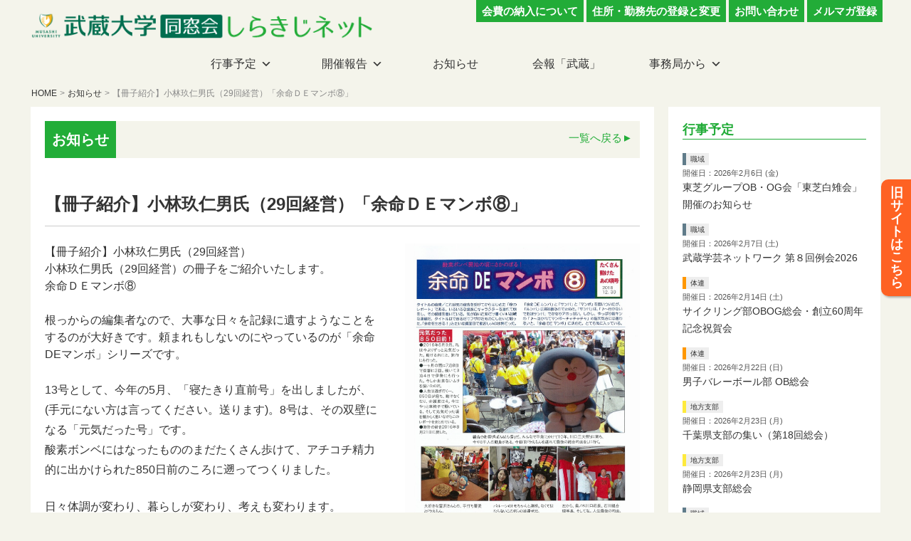

--- FILE ---
content_type: text/html; charset=UTF-8
request_url: https://shirakiji.net/20190124/
body_size: 94184
content:
<!DOCTYPE html>
<html lang="ja" class="no-js no-svg">
<head prefix="og: http://ogp.me/ns#">
<meta charset="UTF-8">
<meta name="viewport" content="width=device-width, initial-scale=1">
<meta name="keywords" content="武蔵大学同窓会,武蔵大学,同窓会,武蔵,しらきじ,江古田">
<meta name="author" content="武蔵大学同窓会">
<link rel="icon" type="image/png" href="https://shirakiji.net/favicon.ico" />

<!-- facebook,twitter OGP -->
<meta property="fb:app_id" content="3394719847483549">
<meta property="og:locale" content="ja_JP">
<meta property="og:site_name" content="武蔵大学同窓会 しらきじネット | 武蔵大学同窓会の公式ページ、しらきじネットです。武蔵大学同窓生に様々な情報を提供します。">
<meta name="twitter:card" content="summary_large_image">
<meta property="og:type" content="article">
<meta property="og:url" content="https://shirakiji.net/20190124/">
<meta property="og:title" content="【冊子紹介】小林玖仁男氏（29回経営）「余命ＤＥマンボ⑧」 | 武蔵大学同窓会 しらきじネット">
<meta name="twitter:title" content="【冊子紹介】小林玖仁男氏（29回経営）「余命ＤＥマンボ⑧」 | 武蔵大学同窓会 しらきじネット" />
<meta property="og:description" content="【冊子紹介】小林玖仁男氏（29回経営）小林玖仁男氏（29回経営）の冊子をご紹介いたします。余命ＤＥマンボ⑧根っからの編集者なので、大事な日々を記録に遺すようなことをするのが大好きです。頼まれもしないの…">
<meta name="twitter:description" content="【冊子紹介】小林玖仁男氏（29回経営）小林玖仁男氏（29回経営）の冊子をご紹介いたします。余命ＤＥマンボ⑧根っからの編集者なので、大事な日々を記録に遺すようなことをするのが大好きです。頼まれもしないの…" />
<meta property="og:url" content="https://shirakiji.net/20190124/">
<meta property="og:image" content="https://shirakiji.net/wordpress/wp-content/uploads/2019/01/余命DEマンボ8　画像.jpg">
<meta name="twitter:image" content="https://shirakiji.net/wordpress/wp-content/uploads/2019/01/余命DEマンボ8　画像.jpg" />
<!-- facebook,twitter OGP ここまで -->

<!-- Tags-->
<script>(function(html){html.className = html.className.replace(/\bno-js\b/,'js')})(document.documentElement);</script>
<title>【冊子紹介】小林玖仁男氏（29回経営）「余命ＤＥマンボ⑧」 &#8211; 武蔵大学同窓会 しらきじネット</title>
<meta name='robots' content='max-image-preview:large' />
<link rel='dns-prefetch' href='//www.google.com' />
<link rel='dns-prefetch' href='//s.w.org' />
<link rel="alternate" type="application/rss+xml" title="武蔵大学同窓会 しらきじネット &raquo; フィード" href="https://shirakiji.net/feed/" />
<link rel="alternate" type="application/rss+xml" title="武蔵大学同窓会 しらきじネット &raquo; コメントフィード" href="https://shirakiji.net/comments/feed/" />
		<script>
			window._wpemojiSettings = {"baseUrl":"https:\/\/s.w.org\/images\/core\/emoji\/13.0.1\/72x72\/","ext":".png","svgUrl":"https:\/\/s.w.org\/images\/core\/emoji\/13.0.1\/svg\/","svgExt":".svg","source":{"concatemoji":"https:\/\/shirakiji.net\/wordpress\/wp-includes\/js\/wp-emoji-release.min.js?ver=5.7.14"}};
			!function(e,a,t){var n,r,o,i=a.createElement("canvas"),p=i.getContext&&i.getContext("2d");function s(e,t){var a=String.fromCharCode;p.clearRect(0,0,i.width,i.height),p.fillText(a.apply(this,e),0,0);e=i.toDataURL();return p.clearRect(0,0,i.width,i.height),p.fillText(a.apply(this,t),0,0),e===i.toDataURL()}function c(e){var t=a.createElement("script");t.src=e,t.defer=t.type="text/javascript",a.getElementsByTagName("head")[0].appendChild(t)}for(o=Array("flag","emoji"),t.supports={everything:!0,everythingExceptFlag:!0},r=0;r<o.length;r++)t.supports[o[r]]=function(e){if(!p||!p.fillText)return!1;switch(p.textBaseline="top",p.font="600 32px Arial",e){case"flag":return s([127987,65039,8205,9895,65039],[127987,65039,8203,9895,65039])?!1:!s([55356,56826,55356,56819],[55356,56826,8203,55356,56819])&&!s([55356,57332,56128,56423,56128,56418,56128,56421,56128,56430,56128,56423,56128,56447],[55356,57332,8203,56128,56423,8203,56128,56418,8203,56128,56421,8203,56128,56430,8203,56128,56423,8203,56128,56447]);case"emoji":return!s([55357,56424,8205,55356,57212],[55357,56424,8203,55356,57212])}return!1}(o[r]),t.supports.everything=t.supports.everything&&t.supports[o[r]],"flag"!==o[r]&&(t.supports.everythingExceptFlag=t.supports.everythingExceptFlag&&t.supports[o[r]]);t.supports.everythingExceptFlag=t.supports.everythingExceptFlag&&!t.supports.flag,t.DOMReady=!1,t.readyCallback=function(){t.DOMReady=!0},t.supports.everything||(n=function(){t.readyCallback()},a.addEventListener?(a.addEventListener("DOMContentLoaded",n,!1),e.addEventListener("load",n,!1)):(e.attachEvent("onload",n),a.attachEvent("onreadystatechange",function(){"complete"===a.readyState&&t.readyCallback()})),(n=t.source||{}).concatemoji?c(n.concatemoji):n.wpemoji&&n.twemoji&&(c(n.twemoji),c(n.wpemoji)))}(window,document,window._wpemojiSettings);
		</script>
		<style>
img.wp-smiley,
img.emoji {
	display: inline !important;
	border: none !important;
	box-shadow: none !important;
	height: 1em !important;
	width: 1em !important;
	margin: 0 .07em !important;
	vertical-align: -0.1em !important;
	background: none !important;
	padding: 0 !important;
}
</style>
	<link rel='stylesheet' id='totop-css'  href='https://shirakiji.net/wordpress/wp-content/plugins/totop-link/totop-link.css.php?vars=YTo0OntzOjU6IndpZHRoIjtzOjI6IjUwIjtzOjY6ImhlaWdodCI7czoyOiI1MCI7czoxMDoidGV4dC1zdHlsZSI7YToyOntpOjA7czowOiIiO2k6MTtzOjA6IiI7fXM6MTM6InJ3ZF9tYXhfd2lkdGgiO3M6MDoiIjt9&#038;ver=5.7.14' media='all' />
<link rel='stylesheet' id='wp-block-library-css'  href='https://shirakiji.net/wordpress/wp-includes/css/dist/block-library/style.min.css?ver=5.7.14' media='all' />
<link rel='stylesheet' id='wp-block-library-theme-css'  href='https://shirakiji.net/wordpress/wp-includes/css/dist/block-library/theme.min.css?ver=5.7.14' media='all' />
<link rel='stylesheet' id='contact-form-7-css'  href='https://shirakiji.net/wordpress/wp-content/plugins/contact-form-7/includes/css/styles.css?ver=5.4.2' media='all' />
<link rel='stylesheet' id='responsive-lightbox-swipebox-css'  href='https://shirakiji.net/wordpress/wp-content/plugins/responsive-lightbox/assets/swipebox/swipebox.min.css?ver=2.3.1' media='all' />
<link rel='stylesheet' id='wp-pagenavi-css'  href='https://shirakiji.net/wordpress/wp-content/plugins/wp-pagenavi/pagenavi-css.css?ver=2.70' media='all' />
<link rel='stylesheet' id='parent-style-css'  href='https://shirakiji.net/wordpress/wp-content/themes/twentyseventeen/style.css?ver=5.7.14' media='all' />
<link rel='stylesheet' id='twentyseventeen-style-css'  href='https://shirakiji.net/wordpress/wp-content/themes/shirakijinet/style.css?ver=20201208' media='all' />
<link rel='stylesheet' id='twentyseventeen-block-style-css'  href='https://shirakiji.net/wordpress/wp-content/themes/twentyseventeen/assets/css/blocks.css?ver=20190105' media='all' />
<!--[if lt IE 9]>
<link rel='stylesheet' id='twentyseventeen-ie8-css'  href='https://shirakiji.net/wordpress/wp-content/themes/twentyseventeen/assets/css/ie8.css?ver=20161202' media='all' />
<![endif]-->
<link rel='stylesheet' id='dashicons-css'  href='https://shirakiji.net/wordpress/wp-includes/css/dashicons.min.css?ver=5.7.14' media='all' />
<script src='https://shirakiji.net/wordpress/wp-includes/js/jquery/jquery.min.js?ver=3.5.1' id='jquery-core-js'></script>
<script src='https://shirakiji.net/wordpress/wp-includes/js/jquery/jquery-migrate.min.js?ver=3.3.2' id='jquery-migrate-js'></script>
<script src='https://shirakiji.net/wordpress/wp-content/plugins/responsive-lightbox/assets/infinitescroll/infinite-scroll.pkgd.min.js?ver=5.7.14' id='responsive-lightbox-infinite-scroll-js'></script>
<!--[if lt IE 9]>
<script src='https://shirakiji.net/wordpress/wp-content/themes/twentyseventeen/assets/js/html5.js?ver=20161020' id='html5-js'></script>
<![endif]-->
<link rel="https://api.w.org/" href="https://shirakiji.net/wp-json/" /><link rel="alternate" type="application/json" href="https://shirakiji.net/wp-json/wp/v2/posts/2429" /><link rel="EditURI" type="application/rsd+xml" title="RSD" href="https://shirakiji.net/wordpress/xmlrpc.php?rsd" />
<link rel="wlwmanifest" type="application/wlwmanifest+xml" href="https://shirakiji.net/wordpress/wp-includes/wlwmanifest.xml" /> 
<meta name="generator" content="WordPress 5.7.14" />
<link rel="canonical" href="https://shirakiji.net/20190124/" />
<link rel='shortlink' href='https://shirakiji.net/?p=2429' />
<link rel="alternate" type="application/json+oembed" href="https://shirakiji.net/wp-json/oembed/1.0/embed?url=https%3A%2F%2Fshirakiji.net%2F20190124%2F" />
<link rel="alternate" type="text/xml+oembed" href="https://shirakiji.net/wp-json/oembed/1.0/embed?url=https%3A%2F%2Fshirakiji.net%2F20190124%2F&#038;format=xml" />

<!-- BEGIN: WP Social Bookmarking Light HEAD --><script>
    (function (d, s, id) {
        var js, fjs = d.getElementsByTagName(s)[0];
        if (d.getElementById(id)) return;
        js = d.createElement(s);
        js.id = id;
        js.src = "//connect.facebook.net/ja_JP/sdk.js#xfbml=1&version=v2.7";
        fjs.parentNode.insertBefore(js, fjs);
    }(document, 'script', 'facebook-jssdk'));
</script>
<style type="text/css">.wp_social_bookmarking_light{
    border: 0 !important;
    padding: 10px 0 20px 0 !important;
    margin: 0 !important;
}
.wp_social_bookmarking_light div{
    float: left !important;
    border: 0 !important;
    padding: 0 !important;
    margin: 0 5px 0px 0 !important;
    min-height: 30px !important;
    line-height: 18px !important;
    text-indent: 0 !important;
}
.wp_social_bookmarking_light img{
    border: 0 !important;
    padding: 0;
    margin: 0;
    vertical-align: top !important;
}
.wp_social_bookmarking_light_clear{
    clear: both !important;
}
#fb-root{
    display: none;
}
.wsbl_facebook_like iframe{
    max-width: none !important;
}
.wsbl_pinterest a{
    border: 0px !important;
}
</style>
<!-- END: WP Social Bookmarking Light HEAD -->

<!-- BEGIN ExactMetrics v5.3.10 Universal Analytics - https://exactmetrics.com/ -->
<script>
(function(i,s,o,g,r,a,m){i['GoogleAnalyticsObject']=r;i[r]=i[r]||function(){
	(i[r].q=i[r].q||[]).push(arguments)},i[r].l=1*new Date();a=s.createElement(o),
	m=s.getElementsByTagName(o)[0];a.async=1;a.src=g;m.parentNode.insertBefore(a,m)
})(window,document,'script','https://www.google-analytics.com/analytics.js','ga');
  ga('create', 'UA-130202260-1', 'auto');
  ga('send', 'pageview');
</script>
<!-- END ExactMetrics Universal Analytics -->
		<style id="wp-custom-css">
			.yakuin{
	max-width:680px;
}
.yakuin td:first-child,	.yakuin td:nth-child(2),
.yakuin td:nth-child(3){
	width:auto;
}	.yakuin td.air{
	height:2.5em;	}
.yakuin th{
	min-width: 3em;
}
.lis{
	display: flex;
	flex-wrap: wrap;
	align-items: stretch;
	margin:-1em 0 1.5em;
	}
	.lis dt{
		font-size:0.9em;
		font-weight: normal;
		width:90%;
		padding:3px 15px 3px 0;
	}
	.lis dd{
		font-size:0.9em;
		width:10%;
		padding:3px 0;
		text-align: center;
}		</style>
		<link rel='stylesheet' href='https://shirakiji.net/wordpress/wp-content/themes/shirakijinet/remodal/remodal.css' type='text/css' media='all' />
<link rel='stylesheet' href='https://shirakiji.net/wordpress/wp-content/themes/shirakijinet/remodal/remodal-default-theme.css' type='text/css' media='all' />
<div id="fb-root"></div>
<script>(function(d, s, id) {
  var js, fjs = d.getElementsByTagName(s)[0];
  if (d.getElementById(id)) return;
  js = d.createElement(s); js.id = id;
  js.src = 'https://connect.facebook.net/ja_JP/sdk.js#xfbml=1&version=v3.2&appId=174473379278945&autoLogAppEvents=1';
  fjs.parentNode.insertBefore(js, fjs);
}(document, 'script', 'facebook-jssdk'));</script>
</head>

<body class="post-template-default single single-post postid-2429 single-format-standard wp-embed-responsive group-blog has-sidebar colors-light">
<div id="page" class="site remodal-bg">
	<header id="masthead" class="site-header" role="banner">
		<div class="headerTop">
			<h1><a href="/"><img src="/imgs/logo.png" alt="武蔵大学同窓会 しらきじネット" /></a></h1>
			<ul class="headerBtn">
				<li><a href="/membership-fee">会費の納入について</a></li>
				<li><a href="/registration">住所・勤務先の登録と変更</a></li>
				<li><a href="/contact">お問い合わせ</a></li>
				<li><a href="/mailmagazine">メルマガ登録</a></li>
			</ul>
		</div>
		<nav class="pcNav">
			<ul class="gNav">
				<li>
					<a class="subOn" href="/category/events/">行事予定</a>
					<div class="boxWrap">
						<div class="box1 eventLink">
							<ul>
								<li><a href="/category/events/">行事予定一覧</a></li>
								<li><a href="/category/events#local">地方支部</a></li>
								<li><a href="/category/events#tairen">体連</a></li>
								<li><a href="/category/events#bunren">文連／サークル</a></li>
							</ul>
							<ul>
								<li><a href="/category/events#class">同期会</a></li>
								<li><a href="/category/events#zemi">ゼミ／演習</a></li>
								<li><a href="/category/events#business">職域</a></li>
								<li><a href="/category/events#golf">学園ゴルフ会</a></li>
							</ul>
							<ul class="eachWrap">
								<li><a class="eachBtn" href="/category/events#dousoukai">同窓会行事<br /><span>（総会・ホームカミング・土曜講座・女性部・生涯学習）</span></a></li>
							</ul>
						</div>
					</div>
				</li>
				<li>
					<a class="subOn" href="/category/archives/">開催報告</a>
					<div class="boxWrap">
						<div class="box1">
							<ul>
								<li><a href="/local/">地方支部</a></li>
								<li><a href="/tairen/">体連</a></li>
								<li><a href="/bunren/">文連／サークル</a></li>
							</ul>
							<ul>
								<li><a href="/class/">同期会</a></li>
								<li><a href="/zemi/">ゼミ／演習</a></li>
								<li><a href="/business/">職域</a></li>
							</ul>
							<ul>
								<li><a href="/category/archives/soukai-report/">総会</a></li>
								<li><a href="/category/archives/homecoming-report/">ホームカミング</a></li>
								<li><a href="/category/archives/gakuen-golf-report/">学園ゴルフ会</a></li>
							</ul>
							<ul>
								<li><a href="/category/archives/doyou-report/">土曜講座</a></li>
								<li><a href="/category/archives/jyosei-report/">女性部</a></li>
								<li><a href="/category/archives/syogai-gakusyu-report/">生涯学習</a></li>
							</ul>
						</div>
					</div>
				</li>
				<li><a href="/tag/news/">お知らせ</a></li>
				<li><a href="/category/bulletin/">会報「武蔵」</a></li>
				<li>
					<a class="subOn" href="/about">事務局から</a>
					<div class="boxWrap">
						<div class="box1">
							<ul>
								<li><a href="/about">同窓会について</a></li>
								<li><a href="/project1000">プロジェクト1000</a></li>
								<li><a href="/association">同窓会を開きたい</a></li>
							</ul>
							<ul>
								<li><a href="/membership-fee">会費納入</a></li>
								<li><a href="/registration">住所登録・変更</a></li>
								<li><a href="/mailmagazine">メルマガ登録</a></li>
							</ul>
							<ul>
								<li><a href="/anthem">武蔵大学讃歌</a></li>
								<li><a href="https://www.musashi.ac.jp/" target="_blank">武蔵大学</a></li>
								<li><a href="https://www.musashigakuen.jp/" target="_blank">武蔵学園</a></li>
							</ul>
							<ul>
								<li><a href="/contact">お問い合わせ</a></li>
								<li><a href="/pdf/privacy-policy.pdf" target="_blank">個人情報保護方針</a></li>
								<li><a href="/privacy-policy">プライバシーポリシー</a></li>
								<li><a href="https://www.facebook.com/musashialumni" target="_blank">FACEBOOK</a></li>
							</ul>
						</div>
					</div>
				</li>
			</ul>
		</nav>
		<nav class="spNavWrap">
			<div class="sp_menuBtn btn"><span class="l1"></span><span class="l15"></span><span class="l2"></span><span class="text">MENU</span></div>
			<ul class="navMenu" style="display: none;">
				<li>
					<a class="spBtn">行事予定</a>
					<ul class="clear" style="display: none;">
						<li><a href="/category/events/">行事予定一覧</a></li>
						<li><a href="/category/events#local">地方支部</a></li>
						<li><a href="/category/events#tairen">体連</a></li>
						<li><a href="/category/events#bunren">文連／サークル</a></li>
						<li><a href="/category/events#class">同期会</a></li>
						<li><a href="/category/events#zemi">ゼミ／演習</a></li>
						<li><a href="/category/events#business">職域</a></li>
						<li><a class="eachBtn" href="/category/events#dousoukai">同窓会行事<span>（総会・ホームカミング・土曜講座・女性部・生涯学習）</span></a></li>
						<li><a href="/category/events#golf">学園ゴルフ会</a></li>
					</ul>
				</li>
				<li>
					<a class="spBtn">開催報告</a>
					<ul class="clear" style="display: none;">
						<li><a href="/local/">地方支部</a></li>
						<li><a href="/tairen/">体連</a></li>
						<li><a href="/bunren/">文連／サークル</a></li>
						<li><a href="/class/">同期会</a></li>
						<li><a href="/zemi/">ゼミ／演習</a></li>
						<li><a href="/business/">職域</a></li>
						<li><a href="/category/archives/soukai-report/">総会</a></li>
						<li><a href="/category/archives/homecoming-report/">ホームカミング</a></li>
						<li><a href="/category/archives/gakuen-golf-report/">学園ゴルフ会</a></li>
						<li><a href="/category/archives/doyou-report/">土曜講座</a></li>
						<li><a href="/category/archives/jyosei-report/">女性部</a></li>
						<li><a href="/category/archives/syogai-gakusyu-report/">生涯学習</a></li>
					</ul>
				</li>
				<li><a href="/tag/news/">お知らせ</a></li>
				<li><a href="/category/bulletin/">会報「武蔵」</a></li>
				<li>
					<a class="spBtn">事務局から</a>
					<ul class="clear" style="display: none;">
						<li><a href="/about">同窓会について</a></li>
						<li><a href="/project1000">プロジェクト1000</a></li>
						<li><a href="/association">同窓会を開きたい</a></li>
						<li><a href="/membership-fee">会費納入</a></li>
						<li><a href="/registration">住所登録・変更</a></li>
						<li><a href="/mailmagazine">メルマガ登録</a></li>
						<li><a href="/anthem">武蔵大学讃歌</a></li>
						<li><a href="https://www.musashi.ac.jp/" target="_blank">武蔵大学</a></li>
						<li><a href="https://www.musashigakuen.jp/" target="_blank">武蔵学園</a></li>
						<li><a href="/contact">お問い合わせ</a></li>
						<li><a href="/pdf/privacy-policy.pdf" target="_blank">個人情報保護方針</a></li>
						<li><a href="/privacy-policy">プライバシーポリシー</a></li>
						<li><a href="https://www.facebook.com/musashialumni" target="_blank">FACEBOOK</a></li>
					</ul>
				</li>
			</ul>
		</nav>
	</header><!-- #masthead -->

	<div class="site-content-contain">
		<div id="content" class="site-content">
<ul class="breadcrumb"><li><a href="https://shirakiji.net" >HOME</a></li>><li><a href="https://shirakiji.net/category/news/">お知らせ</a></li>><li>【冊子紹介】小林玖仁男氏（29回経営）「余命ＤＥマンボ⑧」</li></ul><div class="wrap">
	<div id="primary" class="content-area">
		<main id="main" class="site-main" role="main">

			
<article id="post-2429" class="content_def content_base post-2429 post type-post status-publish format-standard has-post-thumbnail hentry category-news tag-news">
					<header class="entryHeader">
				<ul class="listHeader clear">
					<li><h3>お知らせ</h3></li>
					<li>
						<div class="tagTitle">
												</div>
					</li>
					<li><a href="https://shirakiji.net/tag/news/">一覧へ戻る</a></li>
				</ul>
				<h2 class="entry-title">【冊子紹介】小林玖仁男氏（29回経営）「余命ＤＥマンボ⑧」</h2> 
			</header>
		
	
		<div class="singleContent clear">
		<div class="archive_thum">
			<a href="https://shirakiji.net/wordpress/wp-content/uploads/2019/01/余命DEマンボ8　画像.jpg" rel="lightbox" title=""><figure><img width="424" height="600" src="https://shirakiji.net/wordpress/wp-content/uploads/2019/01/余命DEマンボ8　画像-424x600.jpg" class="attachment-medium size-medium wp-post-image" alt="" loading="lazy" srcset="https://shirakiji.net/wordpress/wp-content/uploads/2019/01/余命DEマンボ8　画像-424x600.jpg 424w, https://shirakiji.net/wordpress/wp-content/uploads/2019/01/余命DEマンボ8　画像-768x1086.jpg 768w, https://shirakiji.net/wordpress/wp-content/uploads/2019/01/余命DEマンボ8　画像-724x1024.jpg 724w, https://shirakiji.net/wordpress/wp-content/uploads/2019/01/余命DEマンボ8　画像.jpg 905w" sizes="100vw" /></figure></a>		</div><!-- .post-thumbnail -->
		<div class="customDateWrap">
				</div>

		<div>【冊子紹介】小林玖仁男氏（29回経営）<br />
小林玖仁男氏（29回経営）の冊子をご紹介いたします。</div>
<div>余命ＤＥマンボ⑧</p>
</div>
<div>
</div>
<div>根っからの編集者なので、大事な日々を記録に遺すようなことをするのが大好きです。頼まれもしないのにやっているのが「余命DEマンボ」シリーズです。</p>
<p>13号として、今年の5月、「寝たきり直前号」を出しましたが、(手元にない方は言ってください。送ります)。8号は、その双壁になる「元気だった号」です。<br />
酸素ボンベにはなったもののまだたくさん歩けて、アチコチ精力的に出かけられた850日前のころに遡ってつくりました。</p>
<p>日々体調が変わり、暮らしが変わり、考えも変わります。<br />
それは遺さないと自分でも忘れてしまいます。遺すことに人様がどれほどの価値を見出すのか全くもって疑問ですが、本人は要所を記したい。だから編集者なんですね。こういう性分なんですね。こういう取材が仕事になっていればいいのですが、まったくそうじゃなくてもやっています。</p>
<p>知り合いもたくさん登場します。今となってはみんな大事な一期一会です。<br />
何って立って歩けたんですから。あの日には還れません。懐かしい思い出です。<br />
人生を振り返りながらまとめました。お読みいただければ幸いです。&nbsp;</p>
</div>
<div>平成31年1月1日　小林邦夫</div>
		<div class="detailFigWrap">
				</div>

					<div class="eventDetailBtn"><a href="https://shirakiji.net/wordpress/wp-content/uploads/2019/01/余命DEマンボ⑧.pdf" target="_blank"><span>[]</span></a></div>
		
				

	</div><!-- .singleContent -->
		<div class="contentFoot"><a href="https://shirakiji.net/tag/news/">一覧へ戻る</a></div>
	
</article><!-- #post-## -->
						<div class='wp_social_bookmarking_light'>        <div class="wsbl_facebook_like"><div id="fb-root"></div><fb:like href="" layout="button_count" action="like" width="100" share="false" show_faces="false" ></fb:like></div>        <div class="wsbl_facebook_share"><div id="fb-root"></div><fb:share-button href="" type="button_count" ></fb:share-button></div>        <div class="wsbl_twitter"><a href="https://twitter.com/share" class="twitter-share-button" data-url="" data-text="" data-lang="ja">Tweet</a></div>        <div class="wsbl_line"><a href='http://line.me/R/msg/text/?%0D%0A' title='LINEで送る' rel=nofollow class='wp_social_bookmarking_light_a' ><img src='https://shirakiji.net/wordpress/wp-content/plugins/wp-social-bookmarking-light/public/images/line88x20.png' alt='LINEで送る' title='LINEで送る' width='88' height='20' class='wp_social_bookmarking_light_img' /></a></div></div>
<br class='wp_social_bookmarking_light_clear' />

		</main><!-- #main -->
	</div><!-- #primary -->
	
<aside id="secondary" class="widget-area" role="complementary" aria-label="ブログサイドバー">
	<div class="sideBlock">
					<h2>行事予定</h2>

	<ul class="eventList">

				<!--ループ部分 -->
		     		     			
          	<!-- リスト一覧 -->
          		        	<li id="post-29945" class="on list-business">
				<span class="listCat"><a href="/category/events/" class="business catBox">職域</a></span><span class="listDate">開催日：2026年2月6日 (金)</span><a class="listTitle" href="https://shirakiji.net/20260206/">東芝グループOB・OG会「東芝白雉会」開催のお知らせ</a>
			</li>
				
     		     			
          	<!-- リスト一覧 -->
          		        	<li id="post-29800" class="on list-business">
				<span class="listCat"><a href="/category/events/" class="business catBox">職域</a></span><span class="listDate">開催日：2026年2月7日 (土)</span><a class="listTitle" href="https://shirakiji.net/20260207-2/">武蔵学芸ネットワーク 第８回例会2026</a>
			</li>
				
     		     			
          	<!-- リスト一覧 -->
          		        	<li id="post-29932" class="on list-tairen">
				<span class="listCat"><a href="/category/events/" class="tairen catBox">体連</a></span><span class="listDate">開催日：2026年2月14日 (土)</span><a class="listTitle" href="https://shirakiji.net/20260214/">サイクリング部OBOG総会・創立60周年記念祝賀会</a>
			</li>
				
     		     			
          	<!-- リスト一覧 -->
          		        	<li id="post-30193" class="on list-tairen">
				<span class="listCat"><a href="/category/events/" class="tairen catBox">体連</a></span><span class="listDate">開催日：2026年2月22日 (日)</span><a class="listTitle" href="https://shirakiji.net/20260222/">男子バレーボール部 OB総会</a>
			</li>
				
     		     			
          	<!-- リスト一覧 -->
          		        	<li id="post-30052" class="on list-local">
				<span class="listCat"><a href="/category/events/" class="local catBox">地方支部</a></span><span class="listDate">開催日：2026年2月23日 (月)</span><a class="listTitle" href="https://shirakiji.net/2026223%ef%bc%89/">千葉県支部の集い（第18回総会）</a>
			</li>
				
     		     			
          	<!-- リスト一覧 -->
          		        	<li id="post-30255" class="on list-local">
				<span class="listCat"><a href="/category/events/" class="local catBox">地方支部</a></span><span class="listDate">開催日：2026年2月23日 (月)</span><a class="listTitle" href="https://shirakiji.net/20260223/">静岡県支部総会</a>
			</li>
				
     		     			
          	<!-- リスト一覧 -->
          		        	<li id="post-30001" class="on list-business">
				<span class="listCat"><a href="/category/events/" class="business catBox">職域</a></span><span class="listDate">開催日：2026年2月28日 (土)</span><a class="listTitle" href="https://shirakiji.net/20260228/">白雉教育会定期総会・講演会のご案内</a>
			</li>
				
     		     			
          	<!-- リスト一覧 -->
          		        	<li id="post-30197" class="on list-tairen">
				<span class="listCat"><a href="/category/events/" class="tairen catBox">体連</a></span><span class="listDate">開催日：2026年2月28日 (土)</span><a class="listTitle" href="https://shirakiji.net/20260228-2/">洋弓部OBOG総会</a>
			</li>
				
     				</ul>
									<p class="tRight"><a class="arrowLink" href="/category/events/">行事予定一覧へ</a></p>
				</div>
				<div class="sideBanner"><a href="/anthem/"><img src="/imgs/img_side_song.jpg" alt="" /></a></div>
				<section id="custom_html-2" class="widget_text widget widget_custom_html"><div class="textwidget custom-html-widget">				<div class="sideBanner">
					<a href="/graduate_map/"><img src="/wordpress/imgs/banner_01.jpg" alt="武蔵な日本地図" /></a>
				</div>
				<div class="sideBanner">
					<a href="/wordpress/association/"><img src="/wordpress/imgs/banner_02.jpg" alt="同窓会を開きたい" /></a>
				</div></div></section>	
</aside><!-- #secondary -->
</div><!-- .wrap -->


</div><!-- #content -->

		<footer id="colophon" class="site-footer" role="contentinfo">
			<div class="footerNav">
				<ul>
					<li>事務局から</li>
					<li>
						<a href="/about">同窓会から</a><a href="/project1000">プロジェクト1000</a><a href="/association">同窓会を開きたい</a><a href="/membership-fee">会費納入</a><a href="/registration">住所登録・変更</a><a href="/mailmagazine">メルマガ登録</a><a href="/anthem">武蔵大学讃歌</a><a href="https://www.musashi.ac.jp/" target="_blank">武蔵大学</a><a href="https://www.musashigakuen.jp/" target="_blank">武蔵学園</a><a href="https://www.musashigakuen.jp/ayumi/100shuunen/" target="_blank">武蔵学園百周年記念事業</a><a href="/contact">お問い合わせ</a><a href="/pdf/privacy-policy.pdf" target="_blank">個人情報保護方針</a><a href="/privacy-policy">プライバシーポリシー</a><a href="https://www.facebook.com/musashialumni" target="_blank">FACEBOOK</a>
					</li>
				</ul>
				<ul>
					<li>行事予定</li>
					<li>
						<a href="/category/events/">行事予定一覧</a><a href="/category/events#local">地方支部</a><a href="/category/events#tairen">体連</a><a href="/category/events#bunren">文連／サークル</a><a href="/category/events#class">同期会</a><a href="/category/events#zemi">ゼミ／演習</a><a href="/category/events#business">職域</a><a href="/category/events#dousoukai">同窓会行事（総会・ホームカミング・土曜講座・女性部・生涯学習）</a><a href="/category/events#golf">学園ゴルフ会</a>
					</li>
				</ul>
				<ul>
					<li>開催報告</li>
					<li>
						<a href="/local/">地方支部</a><a href="/tairen/">体連</a><a href="/bunren/">文連／サークル</a><a href="/class/">同期会</a><a href="/zemi/">ゼミ／演習</a><a href="/business/">職域</a><a href="/category/archives/soukai-report/">総会</a><a href="/category/archives/homecoming-report/">ホームカミング</a><a href="/category/archives/gakuen-golf-report/">学園ゴルフ会</a><a href="/category/archives/doyou-report/">土曜講座</a><a href="/category/archives/jyosei-report/">女性部</a><a href="/category/archives/syogai-gakusyu-report/">生涯学習</a>
					</li>
				</ul>
				<ul>
					<li>会報</li>
					<li>
						<a href="/category/bulletin/">会報最新号</a><a href="/graduate_map/">武蔵な日本地図</a>
					</li>
				</ul>
			</div>
			<div class="footeAaddress">
				武蔵大学同窓会　〒176-8534 東京都練馬区豊玉上1-26-1<br />
				電話 03-3991-8453　FAX 03-3991-9279
				<div class="copy">
					Copyright &copy; 2003 shirakiji.net All Rights Reserved.
				</div>
			</div>
		</footer><!-- #colophon -->
	</div><!-- .site-content-contain -->
</div><!-- #page -->
<div class="archiveSiteLink"><a href="https://archives.shirakiji.net/" target="_blank">旧サイトはこちら</a></div>

<div class="remodal" data-remodal-id="modal" role="dialog" aria-labelledby="modal1Title" aria-describedby="modal1Desc">
	<button data-remodal-action="close" class="remodal-close" aria-label="Close"></button>
	<section>
		<h2 id="modal1Title">回生早見表</h2>
		<table class="kaiseiTable">
			<tr>
				<th>卒業年 和暦</th>
				<th>西暦</th>
				<th>回生</th>
			</tr>
			<tr>
				<td>昭和28年3月卒</td>
				<td>1953年3月卒</td>
				<td>1回生</td>
			</tr>
			<tr>
				<td>昭和29年3月卒</td>
				<td>1954年3月卒</td>
				<td>2回生</td>
			</tr>
			<tr>
				<td>昭和30年3月卒</td>
				<td>1955年3月卒</td>
				<td>3回生</td>
			</tr>
			<tr>
				<td>昭和31年3月卒</td>
				<td>1956年3月卒</td>
				<td>4回生</td>
			</tr>
			<tr>
				<td>昭和32年3月卒</td>
				<td>1957年3月卒</td>
				<td>5回生</td>
			</tr>
			<tr>
				<td>昭和33年3月卒</td>
				<td>1958年3月卒</td>
				<td>6回生</td>
			</tr>
			<tr>
				<td>昭和34年3月卒</td>
				<td>1959年3月卒</td>
				<td>7回生</td>
			</tr>
			<tr>
				<td>昭和35年3月卒</td>
				<td>1960年3月卒</td>
				<td>8回生</td>
			</tr>
			<tr>
				<td>昭和36年3月卒</td>
				<td>1961年3月卒</td>
				<td>9回生</td>
			</tr>
			<tr>
				<td>昭和37年3月卒</td>
				<td>1962年3月卒</td>
				<td>10回生</td>
			</tr>
			<tr>
				<td>昭和38年3月卒</td>
				<td>1963年3月卒</td>
				<td>11回生</td>
			</tr>
			<tr>
				<td>昭和39年3月卒</td>
				<td>1964年3月卒</td>
				<td>12回生</td>
			</tr>
			<tr>
				<td>昭和40年3月卒</td>
				<td>1965年3月卒</td>
				<td>13回生</td>
			</tr>
			<tr>
				<td>昭和41年3月卒</td>
				<td>1966年3月卒</td>
				<td>14回生</td>
			</tr>
			<tr>
				<td>昭和42年3月卒</td>
				<td>1967年3月卒</td>
				<td>15回生</td>
			</tr>
			<tr>
				<td>昭和43年3月卒</td>
				<td>1968年3月卒</td>
				<td>16回生</td>
			</tr>
			<tr>
				<td>昭和44年3月卒</td>
				<td>1969年3月卒</td>
				<td>17回生</td>
			</tr>
			<tr>
				<td>昭和45年3月卒</td>
				<td>1970年3月卒</td>
				<td>18回生</td>
			</tr>
			<tr>
				<td>昭和46年3月卒</td>
				<td>1971年3月卒</td>
				<td>19回生</td>
			</tr>
			<tr>
				<td>昭和47年3月卒</td>
				<td>1972年3月卒</td>
				<td>20回生</td>
			</tr>
			<tr>
				<td>昭和48年3月卒</td>
				<td>1973年3月卒</td>
				<td>21回生</td>
			</tr>
			<tr>
				<td>昭和49年3月卒</td>
				<td>1974年3月卒</td>
				<td>22回生</td>
			</tr>
			<tr>
				<td>昭和50年3月卒</td>
				<td>1975年3月卒</td>
				<td>23回生</td>
			</tr>
			<tr>
				<td>昭和51年3月卒</td>
				<td>1976年3月卒</td>
				<td>24回生</td>
			</tr>
			<tr>
				<td>昭和52年3月卒</td>
				<td>1977年3月卒</td>
				<td>25回生</td>
			</tr>
			<tr>
				<td>昭和53年3月卒</td>
				<td>1978年3月卒</td>
				<td>26回生</td>
			</tr>
			<tr>
				<td>昭和54年3月卒</td>
				<td>1979年3月卒</td>
				<td>27回生</td>
			</tr>
			<tr>
				<td>昭和55年3月卒</td>
				<td>1980年3月卒</td>
				<td>28回生</td>
			</tr>
			<tr>
				<td>昭和56年3月卒</td>
				<td>1981年3月卒</td>
				<td>29回生</td>
			</tr>
			<tr>
				<td>昭和57年3月卒</td>
				<td>1982年3月卒</td>
				<td>30回生</td>
			</tr>
			<tr>
				<td>昭和58年3月卒</td>
				<td>1983年3月卒</td>
				<td>31回生</td>
			</tr>
			<tr>
				<td>昭和59年3月卒</td>
				<td>1984年3月卒</td>
				<td>32回生</td>
			</tr>
			<tr>
				<td>昭和60年3月卒</td>
				<td>1985年3月卒</td>
				<td>33回生</td>
			</tr>
			<tr>
				<td>昭和61年3月卒</td>
				<td>1986年3月卒</td>
				<td>34回生</td>
			</tr>
			<tr>
				<td>昭和62年3月卒</td>
				<td>1987年3月卒</td>
				<td>35回生</td>
			</tr>
			<tr>
				<td>昭和63年3月卒</td>
				<td>1988年3月卒</td>
				<td>36回生</td>
			</tr>
			<tr>
				<td>平成元年3月卒</td>
				<td>1989年3月卒</td>
				<td>37回生</td>
			</tr>
			<tr>
				<td>平成2年3月卒</td>
				<td>1990年3月卒</td>
				<td>38回生</td>
			</tr>
			<tr>
				<td>平成3年3月卒</td>
				<td>1991年3月卒</td>
				<td>39回生</td>
			</tr>
			<tr>
				<td>平成4年3月卒</td>
				<td>1992年3月卒</td>
				<td>40回生</td>
			</tr>
			<tr>
				<td>平成5年3月卒</td>
				<td>1993年3月卒</td>
				<td>41回生</td>
			</tr>
			<tr>
				<td>平成6年3月卒</td>
				<td>1994年3月卒</td>
				<td>42回生</td>
			</tr>
			<tr>
				<td>平成7年3月卒</td>
				<td>1995年3月卒</td>
				<td>43回生</td>
			</tr>
			<tr>
				<td>平成8年3月卒</td>
				<td>1996年3月卒</td>
				<td>44回生</td>
			</tr>
			<tr>
				<td>平成9年3月卒</td>
				<td>1997年3月卒</td>
				<td>45回生</td>
			</tr>
			<tr>
				<td>平成10年3月卒</td>
				<td>1998年3月卒</td>
				<td>46回生</td>
			</tr>
			<tr>
				<td>平成11年3月卒</td>
				<td>1999年3月卒</td>
				<td>47回生</td>
			</tr>
			<tr>
				<td>平成12年3月卒</td>
				<td>2000年3月卒</td>
				<td>48回生</td>
			</tr>
			<tr>
				<td>平成13年3月卒</td>
				<td>2001年3月卒</td>
				<td>49回生</td>
			</tr>
			<tr>
				<td>平成14年3月卒</td>
				<td>2002年3月卒</td>
				<td>50回生</td>
			</tr>
			<tr>
				<td>平成15年3月卒</td>
				<td>2003年3月卒</td>
				<td>51回生</td>
			</tr>
			<tr>
				<td>平成16年3月卒</td>
				<td>2004年3月卒</td>
				<td>52回生</td>
			</tr>
			<tr>
				<td>平成17年3月卒</td>
				<td>2005年3月卒</td>
				<td>53回生</td>
			</tr>
			<tr>
				<td>平成18年3月卒</td>
				<td>2006年3月卒</td>
				<td>54回生</td>
			</tr>
			<tr>
				<td>平成19年3月卒</td>
				<td>2007年3月卒</td>
				<td>55回生</td>
			</tr>
			<tr>
				<td>平成20年3月卒</td>
				<td>2008年3月卒</td>
				<td>56回生</td>
			</tr>
			<tr>
				<td>平成21年3月卒</td>
				<td>2009年3月卒</td>
				<td>57回生</td>
			</tr>
			<tr>
				<td>平成22年3月卒</td>
				<td>2010年3月卒</td>
				<td>58回生</td>
			</tr>
			<tr>
				<td>平成23年3月卒</td>
				<td>2011年3月卒</td>
				<td>59回生</td>
			</tr>
			<tr>
				<td>平成24年3月卒</td>
				<td>2012年3月卒</td>
				<td>60回生</td>
			</tr>
			<tr>
				<td>平成25年3月卒</td>
				<td>2013年3月卒</td>
				<td>61回生</td>
			</tr>
			<tr>
				<td>平成26年3月卒</td>
				<td>2014年3月卒</td>
				<td>62回生</td>
			</tr>
			<tr>
				<td>平成27年3月卒</td>
				<td>2015年3月卒</td>
				<td>63回生</td>
			</tr>
			<tr>
				<td>平成28年3月卒</td>
				<td>2016年3月卒</td>
				<td>64回生</td>
			</tr>
			<tr>
				<td>平成29年3月卒</td>
				<td>2017年3月卒</td>
				<td>65回生</td>
			</tr>
			<tr>
				<td>平成30年3月卒</td>
				<td>2018年3月卒</td>
				<td>66回生</td>
			</tr>
			<tr>
				<td>平成31年3月卒</td>
				<td>2019年3月卒</td>
				<td>67回生</td>
			</tr>
			<tr>
				<td>令和2年3月卒</td>
				<td>2020年3月卒</td>
				<td>68回生</td>
			</tr>
			<tr>
				<td>令和3年3月卒</td>
				<td>2021年3月卒</td>
				<td>69回生</td>
			</tr>
			<tr>
				<td>令和4年3月卒</td>
				<td>2022年3月卒</td>
				<td>70回生</td>
			</tr>
			<tr>
				<td>令和5年3月卒</td>
				<td>2023年3月卒</td>
				<td>71回生</td>
			</tr>
			<tr>
				<td>令和6年3月卒</td>
				<td>2024年3月卒</td>
				<td>72回生</td>
			</tr>
			<tr>
				<td>令和7年3月卒</td>
				<td>2025年3月卒</td>
				<td>73回生</td>
			</tr>
		</table>
	</section>
	<p style="text-align: left;font-size: 14px;display:none;">※卒業年は、誕生年に23年（早生まれの方は22年）足した年が卒業年です。<br />※それぞれ学業の修業年数が異なる方は、その変動年数を付与してご確認ください。</p>
	<div>
		<button data-remodal-action="confirm" class="remodal-confirm">閉じる</button>
	</div>
</div>
<a id="toTop" title="Return to Top ▲" class="totop-br totop-circle-dark" data-scroll-offset="0" data-scroll-speed="800"><img src="https://shirakiji.net/wordpress/wp-content/plugins/totop-link/images/totop-circle-dark.svg" alt="Return to Top ▲" width="50" height="50" /><span>Return to Top ▲</span></a>
<!-- BEGIN: WP Social Bookmarking Light FOOTER -->    <script>!function(d,s,id){var js,fjs=d.getElementsByTagName(s)[0],p=/^http:/.test(d.location)?'http':'https';if(!d.getElementById(id)){js=d.createElement(s);js.id=id;js.src=p+'://platform.twitter.com/widgets.js';fjs.parentNode.insertBefore(js,fjs);}}(document, 'script', 'twitter-wjs');</script><!-- END: WP Social Bookmarking Light FOOTER -->
<script src='https://shirakiji.net/wordpress/wp-content/plugins/totop-link/totop-link.js?ver=1.6' id='totop-js'></script>
<script src='https://shirakiji.net/wordpress/wp-includes/js/dist/vendor/wp-polyfill.min.js?ver=7.4.4' id='wp-polyfill-js'></script>
<script id='wp-polyfill-js-after'>
( 'fetch' in window ) || document.write( '<script src="https://shirakiji.net/wordpress/wp-includes/js/dist/vendor/wp-polyfill-fetch.min.js?ver=3.0.0"></scr' + 'ipt>' );( document.contains ) || document.write( '<script src="https://shirakiji.net/wordpress/wp-includes/js/dist/vendor/wp-polyfill-node-contains.min.js?ver=3.42.0"></scr' + 'ipt>' );( window.DOMRect ) || document.write( '<script src="https://shirakiji.net/wordpress/wp-includes/js/dist/vendor/wp-polyfill-dom-rect.min.js?ver=3.42.0"></scr' + 'ipt>' );( window.URL && window.URL.prototype && window.URLSearchParams ) || document.write( '<script src="https://shirakiji.net/wordpress/wp-includes/js/dist/vendor/wp-polyfill-url.min.js?ver=3.6.4"></scr' + 'ipt>' );( window.FormData && window.FormData.prototype.keys ) || document.write( '<script src="https://shirakiji.net/wordpress/wp-includes/js/dist/vendor/wp-polyfill-formdata.min.js?ver=3.0.12"></scr' + 'ipt>' );( Element.prototype.matches && Element.prototype.closest ) || document.write( '<script src="https://shirakiji.net/wordpress/wp-includes/js/dist/vendor/wp-polyfill-element-closest.min.js?ver=2.0.2"></scr' + 'ipt>' );( 'objectFit' in document.documentElement.style ) || document.write( '<script src="https://shirakiji.net/wordpress/wp-includes/js/dist/vendor/wp-polyfill-object-fit.min.js?ver=2.3.4"></scr' + 'ipt>' );
</script>
<script id='contact-form-7-js-extra'>
var wpcf7 = {"api":{"root":"https:\/\/shirakiji.net\/wp-json\/","namespace":"contact-form-7\/v1"},"cached":"1"};
</script>
<script src='https://shirakiji.net/wordpress/wp-content/plugins/contact-form-7/includes/js/index.js?ver=5.4.2' id='contact-form-7-js'></script>
<script src='https://shirakiji.net/wordpress/wp-content/plugins/responsive-lightbox/assets/swipebox/jquery.swipebox.min.js?ver=2.3.1' id='responsive-lightbox-swipebox-js'></script>
<script id='responsive-lightbox-js-extra'>
var rlArgs = {"script":"swipebox","selector":"lightbox","customEvents":"","activeGalleries":"1","animation":"1","hideCloseButtonOnMobile":"0","removeBarsOnMobile":"0","hideBars":"1","hideBarsDelay":"5000","videoMaxWidth":"1080","useSVG":"1","loopAtEnd":"1","woocommerce_gallery":"0","ajaxurl":"https:\/\/shirakiji.net\/wordpress\/wp-admin\/admin-ajax.php","nonce":"d5f94771eb"};
</script>
<script src='https://shirakiji.net/wordpress/wp-content/plugins/responsive-lightbox/js/front.js?ver=2.3.1' id='responsive-lightbox-js'></script>
<script id='twentyseventeen-skip-link-focus-fix-js-extra'>
var twentyseventeenScreenReaderText = {"quote":"<svg class=\"icon icon-quote-right\" aria-hidden=\"true\" role=\"img\"> <use href=\"#icon-quote-right\" xlink:href=\"#icon-quote-right\"><\/use> <\/svg>"};
</script>
<script src='https://shirakiji.net/wordpress/wp-content/themes/twentyseventeen/assets/js/skip-link-focus-fix.js?ver=20161114' id='twentyseventeen-skip-link-focus-fix-js'></script>
<script src='https://shirakiji.net/wordpress/wp-content/themes/twentyseventeen/assets/js/global.js?ver=20190121' id='twentyseventeen-global-js'></script>
<script src='https://shirakiji.net/wordpress/wp-content/themes/twentyseventeen/assets/js/jquery.scrollTo.js?ver=2.1.2' id='jquery-scrollto-js'></script>
<script src='https://www.google.com/recaptcha/api.js?render=6LeBpoQUAAAAAC0IF1E0P767ArvFK1LoHBUO9khw&#038;ver=3.0' id='google-recaptcha-js'></script>
<script id='wpcf7-recaptcha-js-extra'>
var wpcf7_recaptcha = {"sitekey":"6LeBpoQUAAAAAC0IF1E0P767ArvFK1LoHBUO9khw","actions":{"homepage":"homepage","contactform":"contactform"}};
</script>
<script src='https://shirakiji.net/wordpress/wp-content/plugins/contact-form-7/modules/recaptcha/index.js?ver=5.4.2' id='wpcf7-recaptcha-js'></script>
<script src='https://shirakiji.net/wordpress/wp-includes/js/wp-embed.min.js?ver=5.7.14' id='wp-embed-js'></script>
<svg style="position: absolute; width: 0; height: 0; overflow: hidden;" version="1.1" xmlns="http://www.w3.org/2000/svg" xmlns:xlink="http://www.w3.org/1999/xlink">
<defs>
<symbol id="icon-behance" viewBox="0 0 37 32">
<path class="path1" d="M33 6.054h-9.125v2.214h9.125v-2.214zM28.5 13.661q-1.607 0-2.607 0.938t-1.107 2.545h7.286q-0.321-3.482-3.571-3.482zM28.786 24.107q1.125 0 2.179-0.571t1.357-1.554h3.946q-1.786 5.482-7.625 5.482-3.821 0-6.080-2.357t-2.259-6.196q0-3.714 2.33-6.17t6.009-2.455q2.464 0 4.295 1.214t2.732 3.196 0.902 4.429q0 0.304-0.036 0.839h-11.75q0 1.982 1.027 3.063t2.973 1.080zM4.946 23.214h5.286q3.661 0 3.661-2.982 0-3.214-3.554-3.214h-5.393v6.196zM4.946 13.625h5.018q1.393 0 2.205-0.652t0.813-2.027q0-2.571-3.393-2.571h-4.643v5.25zM0 4.536h10.607q1.554 0 2.768 0.25t2.259 0.848 1.607 1.723 0.563 2.75q0 3.232-3.071 4.696 2.036 0.571 3.071 2.054t1.036 3.643q0 1.339-0.438 2.438t-1.179 1.848-1.759 1.268-2.161 0.75-2.393 0.232h-10.911v-22.5z"></path>
</symbol>
<symbol id="icon-deviantart" viewBox="0 0 18 32">
<path class="path1" d="M18.286 5.411l-5.411 10.393 0.429 0.554h4.982v7.411h-9.054l-0.786 0.536-2.536 4.875-0.536 0.536h-5.375v-5.411l5.411-10.411-0.429-0.536h-4.982v-7.411h9.054l0.786-0.536 2.536-4.875 0.536-0.536h5.375v5.411z"></path>
</symbol>
<symbol id="icon-medium" viewBox="0 0 32 32">
<path class="path1" d="M10.661 7.518v20.946q0 0.446-0.223 0.759t-0.652 0.313q-0.304 0-0.589-0.143l-8.304-4.161q-0.375-0.179-0.634-0.598t-0.259-0.83v-20.357q0-0.357 0.179-0.607t0.518-0.25q0.25 0 0.786 0.268l9.125 4.571q0.054 0.054 0.054 0.089zM11.804 9.321l9.536 15.464-9.536-4.75v-10.714zM32 9.643v18.821q0 0.446-0.25 0.723t-0.679 0.277-0.839-0.232l-7.875-3.929zM31.946 7.5q0 0.054-4.58 7.491t-5.366 8.705l-6.964-11.321 5.786-9.411q0.304-0.5 0.929-0.5 0.25 0 0.464 0.107l9.661 4.821q0.071 0.036 0.071 0.107z"></path>
</symbol>
<symbol id="icon-slideshare" viewBox="0 0 32 32">
<path class="path1" d="M15.589 13.214q0 1.482-1.134 2.545t-2.723 1.063-2.723-1.063-1.134-2.545q0-1.5 1.134-2.554t2.723-1.054 2.723 1.054 1.134 2.554zM24.554 13.214q0 1.482-1.125 2.545t-2.732 1.063q-1.589 0-2.723-1.063t-1.134-2.545q0-1.5 1.134-2.554t2.723-1.054q1.607 0 2.732 1.054t1.125 2.554zM28.571 16.429v-11.911q0-1.554-0.571-2.205t-1.982-0.652h-19.857q-1.482 0-2.009 0.607t-0.527 2.25v12.018q0.768 0.411 1.58 0.714t1.446 0.5 1.446 0.33 1.268 0.196 1.25 0.071 1.045 0.009 1.009-0.036 0.795-0.036q1.214-0.018 1.696 0.482 0.107 0.107 0.179 0.161 0.464 0.446 1.089 0.911 0.125-1.625 2.107-1.554 0.089 0 0.652 0.027t0.768 0.036 0.813 0.018 0.946-0.018 0.973-0.080 1.089-0.152 1.107-0.241 1.196-0.348 1.205-0.482 1.286-0.616zM31.482 16.339q-2.161 2.661-6.643 4.5 1.5 5.089-0.411 8.304-1.179 2.018-3.268 2.643-1.857 0.571-3.25-0.268-1.536-0.911-1.464-2.929l-0.018-5.821v-0.018q-0.143-0.036-0.438-0.107t-0.42-0.089l-0.018 6.036q0.071 2.036-1.482 2.929-1.411 0.839-3.268 0.268-2.089-0.643-3.25-2.679-1.875-3.214-0.393-8.268-4.482-1.839-6.643-4.5-0.446-0.661-0.071-1.125t1.071 0.018q0.054 0.036 0.196 0.125t0.196 0.143v-12.393q0-1.286 0.839-2.196t2.036-0.911h22.446q1.196 0 2.036 0.911t0.839 2.196v12.393l0.375-0.268q0.696-0.482 1.071-0.018t-0.071 1.125z"></path>
</symbol>
<symbol id="icon-snapchat-ghost" viewBox="0 0 30 32">
<path class="path1" d="M15.143 2.286q2.393-0.018 4.295 1.223t2.92 3.438q0.482 1.036 0.482 3.196 0 0.839-0.161 3.411 0.25 0.125 0.5 0.125 0.321 0 0.911-0.241t0.911-0.241q0.518 0 1 0.321t0.482 0.821q0 0.571-0.563 0.964t-1.232 0.563-1.232 0.518-0.563 0.848q0 0.268 0.214 0.768 0.661 1.464 1.83 2.679t2.58 1.804q0.5 0.214 1.429 0.411 0.5 0.107 0.5 0.625 0 1.25-3.911 1.839-0.125 0.196-0.196 0.696t-0.25 0.83-0.589 0.33q-0.357 0-1.107-0.116t-1.143-0.116q-0.661 0-1.107 0.089-0.571 0.089-1.125 0.402t-1.036 0.679-1.036 0.723-1.357 0.598-1.768 0.241q-0.929 0-1.723-0.241t-1.339-0.598-1.027-0.723-1.036-0.679-1.107-0.402q-0.464-0.089-1.125-0.089-0.429 0-1.17 0.134t-1.045 0.134q-0.446 0-0.625-0.33t-0.25-0.848-0.196-0.714q-3.911-0.589-3.911-1.839 0-0.518 0.5-0.625 0.929-0.196 1.429-0.411 1.393-0.571 2.58-1.804t1.83-2.679q0.214-0.5 0.214-0.768 0-0.5-0.563-0.848t-1.241-0.527-1.241-0.563-0.563-0.938q0-0.482 0.464-0.813t0.982-0.33q0.268 0 0.857 0.232t0.946 0.232q0.321 0 0.571-0.125-0.161-2.536-0.161-3.393 0-2.179 0.482-3.214 1.143-2.446 3.071-3.536t4.714-1.125z"></path>
</symbol>
<symbol id="icon-yelp" viewBox="0 0 27 32">
<path class="path1" d="M13.804 23.554v2.268q-0.018 5.214-0.107 5.446-0.214 0.571-0.911 0.714-0.964 0.161-3.241-0.679t-2.902-1.589q-0.232-0.268-0.304-0.643-0.018-0.214 0.071-0.464 0.071-0.179 0.607-0.839t3.232-3.857q0.018 0 1.071-1.25 0.268-0.339 0.705-0.438t0.884 0.063q0.429 0.179 0.67 0.518t0.223 0.75zM11.143 19.071q-0.054 0.982-0.929 1.25l-2.143 0.696q-4.911 1.571-5.214 1.571-0.625-0.036-0.964-0.643-0.214-0.446-0.304-1.339-0.143-1.357 0.018-2.973t0.536-2.223 1-0.571q0.232 0 3.607 1.375 1.25 0.518 2.054 0.839l1.5 0.607q0.411 0.161 0.634 0.545t0.205 0.866zM25.893 24.375q-0.125 0.964-1.634 2.875t-2.42 2.268q-0.661 0.25-1.125-0.125-0.25-0.179-3.286-5.125l-0.839-1.375q-0.25-0.375-0.205-0.821t0.348-0.821q0.625-0.768 1.482-0.464 0.018 0.018 2.125 0.714 3.625 1.179 4.321 1.42t0.839 0.366q0.5 0.393 0.393 1.089zM13.893 13.089q0.089 1.821-0.964 2.179-1.036 0.304-2.036-1.268l-6.75-10.679q-0.143-0.625 0.339-1.107 0.732-0.768 3.705-1.598t4.009-0.563q0.714 0.179 0.875 0.804 0.054 0.321 0.393 5.455t0.429 6.777zM25.714 15.018q0.054 0.696-0.464 1.054-0.268 0.179-5.875 1.536-1.196 0.268-1.625 0.411l0.018-0.036q-0.411 0.107-0.821-0.071t-0.661-0.571q-0.536-0.839 0-1.554 0.018-0.018 1.339-1.821 2.232-3.054 2.679-3.643t0.607-0.696q0.5-0.339 1.161-0.036 0.857 0.411 2.196 2.384t1.446 2.991v0.054z"></path>
</symbol>
<symbol id="icon-vine" viewBox="0 0 27 32">
<path class="path1" d="M26.732 14.768v3.536q-1.804 0.411-3.536 0.411-1.161 2.429-2.955 4.839t-3.241 3.848-2.286 1.902q-1.429 0.804-2.893-0.054-0.5-0.304-1.080-0.777t-1.518-1.491-1.83-2.295-1.92-3.286-1.884-4.357-1.634-5.616-1.259-6.964h5.054q0.464 3.893 1.25 7.116t1.866 5.661 2.17 4.205 2.5 3.482q3.018-3.018 5.125-7.25-2.536-1.286-3.982-3.929t-1.446-5.946q0-3.429 1.857-5.616t5.071-2.188q3.179 0 4.875 1.884t1.696 5.313q0 2.839-1.036 5.107-0.125 0.018-0.348 0.054t-0.821 0.036-1.125-0.107-1.107-0.455-0.902-0.92q0.554-1.839 0.554-3.286 0-1.554-0.518-2.357t-1.411-0.804q-0.946 0-1.518 0.884t-0.571 2.509q0 3.321 1.875 5.241t4.768 1.92q1.107 0 2.161-0.25z"></path>
</symbol>
<symbol id="icon-vk" viewBox="0 0 35 32">
<path class="path1" d="M34.232 9.286q0.411 1.143-2.679 5.25-0.429 0.571-1.161 1.518-1.393 1.786-1.607 2.339-0.304 0.732 0.25 1.446 0.304 0.375 1.446 1.464h0.018l0.071 0.071q2.518 2.339 3.411 3.946 0.054 0.089 0.116 0.223t0.125 0.473-0.009 0.607-0.446 0.491-1.054 0.223l-4.571 0.071q-0.429 0.089-1-0.089t-0.929-0.393l-0.357-0.214q-0.536-0.375-1.25-1.143t-1.223-1.384-1.089-1.036-1.009-0.277q-0.054 0.018-0.143 0.063t-0.304 0.259-0.384 0.527-0.304 0.929-0.116 1.384q0 0.268-0.063 0.491t-0.134 0.33l-0.071 0.089q-0.321 0.339-0.946 0.393h-2.054q-1.268 0.071-2.607-0.295t-2.348-0.946-1.839-1.179-1.259-1.027l-0.446-0.429q-0.179-0.179-0.491-0.536t-1.277-1.625-1.893-2.696-2.188-3.768-2.33-4.857q-0.107-0.286-0.107-0.482t0.054-0.286l0.071-0.107q0.268-0.339 1.018-0.339l4.893-0.036q0.214 0.036 0.411 0.116t0.286 0.152l0.089 0.054q0.286 0.196 0.429 0.571 0.357 0.893 0.821 1.848t0.732 1.455l0.286 0.518q0.518 1.071 1 1.857t0.866 1.223 0.741 0.688 0.607 0.25 0.482-0.089q0.036-0.018 0.089-0.089t0.214-0.393 0.241-0.839 0.17-1.446 0-2.232q-0.036-0.714-0.161-1.304t-0.25-0.821l-0.107-0.214q-0.446-0.607-1.518-0.768-0.232-0.036 0.089-0.429 0.304-0.339 0.679-0.536 0.946-0.464 4.268-0.429 1.464 0.018 2.411 0.232 0.357 0.089 0.598 0.241t0.366 0.429 0.188 0.571 0.063 0.813-0.018 0.982-0.045 1.259-0.027 1.473q0 0.196-0.018 0.75t-0.009 0.857 0.063 0.723 0.205 0.696 0.402 0.438q0.143 0.036 0.304 0.071t0.464-0.196 0.679-0.616 0.929-1.196 1.214-1.92q1.071-1.857 1.911-4.018 0.071-0.179 0.179-0.313t0.196-0.188l0.071-0.054 0.089-0.045t0.232-0.054 0.357-0.009l5.143-0.036q0.696-0.089 1.143 0.045t0.554 0.295z"></path>
</symbol>
<symbol id="icon-search" viewBox="0 0 30 32">
<path class="path1" d="M20.571 14.857q0-3.304-2.348-5.652t-5.652-2.348-5.652 2.348-2.348 5.652 2.348 5.652 5.652 2.348 5.652-2.348 2.348-5.652zM29.714 29.714q0 0.929-0.679 1.607t-1.607 0.679q-0.964 0-1.607-0.679l-6.125-6.107q-3.196 2.214-7.125 2.214-2.554 0-4.884-0.991t-4.018-2.679-2.679-4.018-0.991-4.884 0.991-4.884 2.679-4.018 4.018-2.679 4.884-0.991 4.884 0.991 4.018 2.679 2.679 4.018 0.991 4.884q0 3.929-2.214 7.125l6.125 6.125q0.661 0.661 0.661 1.607z"></path>
</symbol>
<symbol id="icon-envelope-o" viewBox="0 0 32 32">
<path class="path1" d="M29.714 26.857v-13.714q-0.571 0.643-1.232 1.179-4.786 3.679-7.607 6.036-0.911 0.768-1.482 1.196t-1.545 0.866-1.83 0.438h-0.036q-0.857 0-1.83-0.438t-1.545-0.866-1.482-1.196q-2.821-2.357-7.607-6.036-0.661-0.536-1.232-1.179v13.714q0 0.232 0.17 0.402t0.402 0.17h26.286q0.232 0 0.402-0.17t0.17-0.402zM29.714 8.089v-0.438t-0.009-0.232-0.054-0.223-0.098-0.161-0.161-0.134-0.25-0.045h-26.286q-0.232 0-0.402 0.17t-0.17 0.402q0 3 2.625 5.071 3.446 2.714 7.161 5.661 0.107 0.089 0.625 0.527t0.821 0.67 0.795 0.563 0.902 0.491 0.768 0.161h0.036q0.357 0 0.768-0.161t0.902-0.491 0.795-0.563 0.821-0.67 0.625-0.527q3.714-2.946 7.161-5.661 0.964-0.768 1.795-2.063t0.83-2.348zM32 7.429v19.429q0 1.179-0.839 2.018t-2.018 0.839h-26.286q-1.179 0-2.018-0.839t-0.839-2.018v-19.429q0-1.179 0.839-2.018t2.018-0.839h26.286q1.179 0 2.018 0.839t0.839 2.018z"></path>
</symbol>
<symbol id="icon-close" viewBox="0 0 25 32">
<path class="path1" d="M23.179 23.607q0 0.714-0.5 1.214l-2.429 2.429q-0.5 0.5-1.214 0.5t-1.214-0.5l-5.25-5.25-5.25 5.25q-0.5 0.5-1.214 0.5t-1.214-0.5l-2.429-2.429q-0.5-0.5-0.5-1.214t0.5-1.214l5.25-5.25-5.25-5.25q-0.5-0.5-0.5-1.214t0.5-1.214l2.429-2.429q0.5-0.5 1.214-0.5t1.214 0.5l5.25 5.25 5.25-5.25q0.5-0.5 1.214-0.5t1.214 0.5l2.429 2.429q0.5 0.5 0.5 1.214t-0.5 1.214l-5.25 5.25 5.25 5.25q0.5 0.5 0.5 1.214z"></path>
</symbol>
<symbol id="icon-angle-down" viewBox="0 0 21 32">
<path class="path1" d="M19.196 13.143q0 0.232-0.179 0.411l-8.321 8.321q-0.179 0.179-0.411 0.179t-0.411-0.179l-8.321-8.321q-0.179-0.179-0.179-0.411t0.179-0.411l0.893-0.893q0.179-0.179 0.411-0.179t0.411 0.179l7.018 7.018 7.018-7.018q0.179-0.179 0.411-0.179t0.411 0.179l0.893 0.893q0.179 0.179 0.179 0.411z"></path>
</symbol>
<symbol id="icon-folder-open" viewBox="0 0 34 32">
<path class="path1" d="M33.554 17q0 0.554-0.554 1.179l-6 7.071q-0.768 0.911-2.152 1.545t-2.563 0.634h-19.429q-0.607 0-1.080-0.232t-0.473-0.768q0-0.554 0.554-1.179l6-7.071q0.768-0.911 2.152-1.545t2.563-0.634h19.429q0.607 0 1.080 0.232t0.473 0.768zM27.429 10.857v2.857h-14.857q-1.679 0-3.518 0.848t-2.929 2.134l-6.107 7.179q0-0.071-0.009-0.223t-0.009-0.223v-17.143q0-1.643 1.179-2.821t2.821-1.179h5.714q1.643 0 2.821 1.179t1.179 2.821v0.571h9.714q1.643 0 2.821 1.179t1.179 2.821z"></path>
</symbol>
<symbol id="icon-twitter" viewBox="0 0 30 32">
<path class="path1" d="M28.929 7.286q-1.196 1.75-2.893 2.982 0.018 0.25 0.018 0.75 0 2.321-0.679 4.634t-2.063 4.437-3.295 3.759-4.607 2.607-5.768 0.973q-4.839 0-8.857-2.589 0.625 0.071 1.393 0.071 4.018 0 7.161-2.464-1.875-0.036-3.357-1.152t-2.036-2.848q0.589 0.089 1.089 0.089 0.768 0 1.518-0.196-2-0.411-3.313-1.991t-1.313-3.67v-0.071q1.214 0.679 2.607 0.732-1.179-0.786-1.875-2.054t-0.696-2.75q0-1.571 0.786-2.911 2.161 2.661 5.259 4.259t6.634 1.777q-0.143-0.679-0.143-1.321 0-2.393 1.688-4.080t4.080-1.688q2.5 0 4.214 1.821 1.946-0.375 3.661-1.393-0.661 2.054-2.536 3.179 1.661-0.179 3.321-0.893z"></path>
</symbol>
<symbol id="icon-facebook" viewBox="0 0 19 32">
<path class="path1" d="M17.125 0.214v4.714h-2.804q-1.536 0-2.071 0.643t-0.536 1.929v3.375h5.232l-0.696 5.286h-4.536v13.554h-5.464v-13.554h-4.554v-5.286h4.554v-3.893q0-3.321 1.857-5.152t4.946-1.83q2.625 0 4.071 0.214z"></path>
</symbol>
<symbol id="icon-github" viewBox="0 0 27 32">
<path class="path1" d="M13.714 2.286q3.732 0 6.884 1.839t4.991 4.991 1.839 6.884q0 4.482-2.616 8.063t-6.759 4.955q-0.482 0.089-0.714-0.125t-0.232-0.536q0-0.054 0.009-1.366t0.009-2.402q0-1.732-0.929-2.536 1.018-0.107 1.83-0.321t1.679-0.696 1.446-1.188 0.946-1.875 0.366-2.688q0-2.125-1.411-3.679 0.661-1.625-0.143-3.643-0.5-0.161-1.446 0.196t-1.643 0.786l-0.679 0.429q-1.661-0.464-3.429-0.464t-3.429 0.464q-0.286-0.196-0.759-0.482t-1.491-0.688-1.518-0.241q-0.804 2.018-0.143 3.643-1.411 1.554-1.411 3.679 0 1.518 0.366 2.679t0.938 1.875 1.438 1.196 1.679 0.696 1.83 0.321q-0.696 0.643-0.875 1.839-0.375 0.179-0.804 0.268t-1.018 0.089-1.17-0.384-0.991-1.116q-0.339-0.571-0.866-0.929t-0.884-0.429l-0.357-0.054q-0.375 0-0.518 0.080t-0.089 0.205 0.161 0.25 0.232 0.214l0.125 0.089q0.393 0.179 0.777 0.679t0.563 0.911l0.179 0.411q0.232 0.679 0.786 1.098t1.196 0.536 1.241 0.125 0.991-0.063l0.411-0.071q0 0.679 0.009 1.58t0.009 0.973q0 0.321-0.232 0.536t-0.714 0.125q-4.143-1.375-6.759-4.955t-2.616-8.063q0-3.732 1.839-6.884t4.991-4.991 6.884-1.839zM5.196 21.982q0.054-0.125-0.125-0.214-0.179-0.054-0.232 0.036-0.054 0.125 0.125 0.214 0.161 0.107 0.232-0.036zM5.75 22.589q0.125-0.089-0.036-0.286-0.179-0.161-0.286-0.054-0.125 0.089 0.036 0.286 0.179 0.179 0.286 0.054zM6.286 23.393q0.161-0.125 0-0.339-0.143-0.232-0.304-0.107-0.161 0.089 0 0.321t0.304 0.125zM7.036 24.143q0.143-0.143-0.071-0.339-0.214-0.214-0.357-0.054-0.161 0.143 0.071 0.339 0.214 0.214 0.357 0.054zM8.054 24.589q0.054-0.196-0.232-0.286-0.268-0.071-0.339 0.125t0.232 0.268q0.268 0.107 0.339-0.107zM9.179 24.679q0-0.232-0.304-0.196-0.286 0-0.286 0.196 0 0.232 0.304 0.196 0.286 0 0.286-0.196zM10.214 24.5q-0.036-0.196-0.321-0.161-0.286 0.054-0.25 0.268t0.321 0.143 0.25-0.25z"></path>
</symbol>
<symbol id="icon-bars" viewBox="0 0 27 32">
<path class="path1" d="M27.429 24v2.286q0 0.464-0.339 0.804t-0.804 0.339h-25.143q-0.464 0-0.804-0.339t-0.339-0.804v-2.286q0-0.464 0.339-0.804t0.804-0.339h25.143q0.464 0 0.804 0.339t0.339 0.804zM27.429 14.857v2.286q0 0.464-0.339 0.804t-0.804 0.339h-25.143q-0.464 0-0.804-0.339t-0.339-0.804v-2.286q0-0.464 0.339-0.804t0.804-0.339h25.143q0.464 0 0.804 0.339t0.339 0.804zM27.429 5.714v2.286q0 0.464-0.339 0.804t-0.804 0.339h-25.143q-0.464 0-0.804-0.339t-0.339-0.804v-2.286q0-0.464 0.339-0.804t0.804-0.339h25.143q0.464 0 0.804 0.339t0.339 0.804z"></path>
</symbol>
<symbol id="icon-google-plus" viewBox="0 0 41 32">
<path class="path1" d="M25.661 16.304q0 3.714-1.554 6.616t-4.429 4.536-6.589 1.634q-2.661 0-5.089-1.036t-4.179-2.786-2.786-4.179-1.036-5.089 1.036-5.089 2.786-4.179 4.179-2.786 5.089-1.036q5.107 0 8.768 3.429l-3.554 3.411q-2.089-2.018-5.214-2.018-2.196 0-4.063 1.107t-2.955 3.009-1.089 4.152 1.089 4.152 2.955 3.009 4.063 1.107q1.482 0 2.723-0.411t2.045-1.027 1.402-1.402 0.875-1.482 0.384-1.321h-7.429v-4.5h12.357q0.214 1.125 0.214 2.179zM41.143 14.125v3.75h-3.732v3.732h-3.75v-3.732h-3.732v-3.75h3.732v-3.732h3.75v3.732h3.732z"></path>
</symbol>
<symbol id="icon-linkedin" viewBox="0 0 27 32">
<path class="path1" d="M6.232 11.161v17.696h-5.893v-17.696h5.893zM6.607 5.696q0.018 1.304-0.902 2.179t-2.42 0.875h-0.036q-1.464 0-2.357-0.875t-0.893-2.179q0-1.321 0.92-2.188t2.402-0.866 2.375 0.866 0.911 2.188zM27.429 18.714v10.143h-5.875v-9.464q0-1.875-0.723-2.938t-2.259-1.063q-1.125 0-1.884 0.616t-1.134 1.527q-0.196 0.536-0.196 1.446v9.875h-5.875q0.036-7.125 0.036-11.554t-0.018-5.286l-0.018-0.857h5.875v2.571h-0.036q0.357-0.571 0.732-1t1.009-0.929 1.554-0.777 2.045-0.277q3.054 0 4.911 2.027t1.857 5.938z"></path>
</symbol>
<symbol id="icon-quote-right" viewBox="0 0 30 32">
<path class="path1" d="M13.714 5.714v12.571q0 1.857-0.723 3.545t-1.955 2.92-2.92 1.955-3.545 0.723h-1.143q-0.464 0-0.804-0.339t-0.339-0.804v-2.286q0-0.464 0.339-0.804t0.804-0.339h1.143q1.893 0 3.232-1.339t1.339-3.232v-0.571q0-0.714-0.5-1.214t-1.214-0.5h-4q-1.429 0-2.429-1t-1-2.429v-6.857q0-1.429 1-2.429t2.429-1h6.857q1.429 0 2.429 1t1 2.429zM29.714 5.714v12.571q0 1.857-0.723 3.545t-1.955 2.92-2.92 1.955-3.545 0.723h-1.143q-0.464 0-0.804-0.339t-0.339-0.804v-2.286q0-0.464 0.339-0.804t0.804-0.339h1.143q1.893 0 3.232-1.339t1.339-3.232v-0.571q0-0.714-0.5-1.214t-1.214-0.5h-4q-1.429 0-2.429-1t-1-2.429v-6.857q0-1.429 1-2.429t2.429-1h6.857q1.429 0 2.429 1t1 2.429z"></path>
</symbol>
<symbol id="icon-mail-reply" viewBox="0 0 32 32">
<path class="path1" d="M32 20q0 2.964-2.268 8.054-0.054 0.125-0.188 0.429t-0.241 0.536-0.232 0.393q-0.214 0.304-0.5 0.304-0.268 0-0.42-0.179t-0.152-0.446q0-0.161 0.045-0.473t0.045-0.42q0.089-1.214 0.089-2.196 0-1.804-0.313-3.232t-0.866-2.473-1.429-1.804-1.884-1.241-2.375-0.759-2.75-0.384-3.134-0.107h-4v4.571q0 0.464-0.339 0.804t-0.804 0.339-0.804-0.339l-9.143-9.143q-0.339-0.339-0.339-0.804t0.339-0.804l9.143-9.143q0.339-0.339 0.804-0.339t0.804 0.339 0.339 0.804v4.571h4q12.732 0 15.625 7.196 0.946 2.393 0.946 5.946z"></path>
</symbol>
<symbol id="icon-youtube" viewBox="0 0 27 32">
<path class="path1" d="M17.339 22.214v3.768q0 1.196-0.696 1.196-0.411 0-0.804-0.393v-5.375q0.393-0.393 0.804-0.393 0.696 0 0.696 1.196zM23.375 22.232v0.821h-1.607v-0.821q0-1.214 0.804-1.214t0.804 1.214zM6.125 18.339h1.911v-1.679h-5.571v1.679h1.875v10.161h1.786v-10.161zM11.268 28.5h1.589v-8.821h-1.589v6.75q-0.536 0.75-1.018 0.75-0.321 0-0.375-0.375-0.018-0.054-0.018-0.625v-6.5h-1.589v6.982q0 0.875 0.143 1.304 0.214 0.661 1.036 0.661 0.857 0 1.821-1.089v0.964zM18.929 25.857v-3.518q0-1.304-0.161-1.768-0.304-1-1.268-1-0.893 0-1.661 0.964v-3.875h-1.589v11.839h1.589v-0.857q0.804 0.982 1.661 0.982 0.964 0 1.268-0.982 0.161-0.482 0.161-1.786zM24.964 25.679v-0.232h-1.625q0 0.911-0.036 1.089-0.125 0.643-0.714 0.643-0.821 0-0.821-1.232v-1.554h3.196v-1.839q0-1.411-0.482-2.071-0.696-0.911-1.893-0.911-1.214 0-1.911 0.911-0.5 0.661-0.5 2.071v3.089q0 1.411 0.518 2.071 0.696 0.911 1.929 0.911 1.286 0 1.929-0.946 0.321-0.482 0.375-0.964 0.036-0.161 0.036-1.036zM14.107 9.375v-3.75q0-1.232-0.768-1.232t-0.768 1.232v3.75q0 1.25 0.768 1.25t0.768-1.25zM26.946 22.786q0 4.179-0.464 6.25-0.25 1.054-1.036 1.768t-1.821 0.821q-3.286 0.375-9.911 0.375t-9.911-0.375q-1.036-0.107-1.83-0.821t-1.027-1.768q-0.464-2-0.464-6.25 0-4.179 0.464-6.25 0.25-1.054 1.036-1.768t1.839-0.839q3.268-0.357 9.893-0.357t9.911 0.357q1.036 0.125 1.83 0.839t1.027 1.768q0.464 2 0.464 6.25zM9.125 0h1.821l-2.161 7.125v4.839h-1.786v-4.839q-0.25-1.321-1.089-3.786-0.661-1.839-1.161-3.339h1.893l1.268 4.696zM15.732 5.946v3.125q0 1.446-0.5 2.107-0.661 0.911-1.893 0.911-1.196 0-1.875-0.911-0.5-0.679-0.5-2.107v-3.125q0-1.429 0.5-2.089 0.679-0.911 1.875-0.911 1.232 0 1.893 0.911 0.5 0.661 0.5 2.089zM21.714 3.054v8.911h-1.625v-0.982q-0.946 1.107-1.839 1.107-0.821 0-1.054-0.661-0.143-0.429-0.143-1.339v-7.036h1.625v6.554q0 0.589 0.018 0.625 0.054 0.393 0.375 0.393 0.482 0 1.018-0.768v-6.804h1.625z"></path>
</symbol>
<symbol id="icon-dropbox" viewBox="0 0 32 32">
<path class="path1" d="M7.179 12.625l8.821 5.446-6.107 5.089-8.75-5.696zM24.786 22.536v1.929l-8.75 5.232v0.018l-0.018-0.018-0.018 0.018v-0.018l-8.732-5.232v-1.929l2.625 1.714 6.107-5.071v-0.036l0.018 0.018 0.018-0.018v0.036l6.125 5.071zM9.893 2.107l6.107 5.089-8.821 5.429-6.036-4.821zM24.821 12.625l6.036 4.839-8.732 5.696-6.125-5.089zM22.125 2.107l8.732 5.696-6.036 4.821-8.821-5.429z"></path>
</symbol>
<symbol id="icon-instagram" viewBox="0 0 27 32">
<path class="path1" d="M18.286 16q0-1.893-1.339-3.232t-3.232-1.339-3.232 1.339-1.339 3.232 1.339 3.232 3.232 1.339 3.232-1.339 1.339-3.232zM20.75 16q0 2.929-2.054 4.982t-4.982 2.054-4.982-2.054-2.054-4.982 2.054-4.982 4.982-2.054 4.982 2.054 2.054 4.982zM22.679 8.679q0 0.679-0.482 1.161t-1.161 0.482-1.161-0.482-0.482-1.161 0.482-1.161 1.161-0.482 1.161 0.482 0.482 1.161zM13.714 4.75q-0.125 0-1.366-0.009t-1.884 0-1.723 0.054-1.839 0.179-1.277 0.33q-0.893 0.357-1.571 1.036t-1.036 1.571q-0.196 0.518-0.33 1.277t-0.179 1.839-0.054 1.723 0 1.884 0.009 1.366-0.009 1.366 0 1.884 0.054 1.723 0.179 1.839 0.33 1.277q0.357 0.893 1.036 1.571t1.571 1.036q0.518 0.196 1.277 0.33t1.839 0.179 1.723 0.054 1.884 0 1.366-0.009 1.366 0.009 1.884 0 1.723-0.054 1.839-0.179 1.277-0.33q0.893-0.357 1.571-1.036t1.036-1.571q0.196-0.518 0.33-1.277t0.179-1.839 0.054-1.723 0-1.884-0.009-1.366 0.009-1.366 0-1.884-0.054-1.723-0.179-1.839-0.33-1.277q-0.357-0.893-1.036-1.571t-1.571-1.036q-0.518-0.196-1.277-0.33t-1.839-0.179-1.723-0.054-1.884 0-1.366 0.009zM27.429 16q0 4.089-0.089 5.661-0.179 3.714-2.214 5.75t-5.75 2.214q-1.571 0.089-5.661 0.089t-5.661-0.089q-3.714-0.179-5.75-2.214t-2.214-5.75q-0.089-1.571-0.089-5.661t0.089-5.661q0.179-3.714 2.214-5.75t5.75-2.214q1.571-0.089 5.661-0.089t5.661 0.089q3.714 0.179 5.75 2.214t2.214 5.75q0.089 1.571 0.089 5.661z"></path>
</symbol>
<symbol id="icon-flickr" viewBox="0 0 27 32">
<path class="path1" d="M22.286 2.286q2.125 0 3.634 1.509t1.509 3.634v17.143q0 2.125-1.509 3.634t-3.634 1.509h-17.143q-2.125 0-3.634-1.509t-1.509-3.634v-17.143q0-2.125 1.509-3.634t3.634-1.509h17.143zM12.464 16q0-1.571-1.107-2.679t-2.679-1.107-2.679 1.107-1.107 2.679 1.107 2.679 2.679 1.107 2.679-1.107 1.107-2.679zM22.536 16q0-1.571-1.107-2.679t-2.679-1.107-2.679 1.107-1.107 2.679 1.107 2.679 2.679 1.107 2.679-1.107 1.107-2.679z"></path>
</symbol>
<symbol id="icon-tumblr" viewBox="0 0 19 32">
<path class="path1" d="M16.857 23.732l1.429 4.232q-0.411 0.625-1.982 1.179t-3.161 0.571q-1.857 0.036-3.402-0.464t-2.545-1.321-1.696-1.893-0.991-2.143-0.295-2.107v-9.714h-3v-3.839q1.286-0.464 2.304-1.241t1.625-1.607 1.036-1.821 0.607-1.768 0.268-1.58q0.018-0.089 0.080-0.152t0.134-0.063h4.357v7.571h5.946v4.5h-5.964v9.25q0 0.536 0.116 1t0.402 0.938 0.884 0.741 1.455 0.25q1.393-0.036 2.393-0.518z"></path>
</symbol>
<symbol id="icon-dockerhub" viewBox="0 0 24 28">
<path class="path1" d="M1.597 10.257h2.911v2.83H1.597v-2.83zm3.573 0h2.91v2.83H5.17v-2.83zm0-3.627h2.91v2.829H5.17V6.63zm3.57 3.627h2.912v2.83H8.74v-2.83zm0-3.627h2.912v2.829H8.74V6.63zm3.573 3.627h2.911v2.83h-2.911v-2.83zm0-3.627h2.911v2.829h-2.911V6.63zm3.572 3.627h2.911v2.83h-2.911v-2.83zM12.313 3h2.911v2.83h-2.911V3zm-6.65 14.173c-.449 0-.812.354-.812.788 0 .435.364.788.812.788.447 0 .811-.353.811-.788 0-.434-.363-.788-.811-.788"></path>
<path class="path2" d="M28.172 11.721c-.978-.549-2.278-.624-3.388-.306-.136-1.146-.91-2.149-1.83-2.869l-.366-.286-.307.345c-.618.692-.8 1.845-.718 2.73.063.651.273 1.312.685 1.834-.313.183-.668.328-.985.434-.646.212-1.347.33-2.028.33H.083l-.042.429c-.137 1.432.065 2.866.674 4.173l.262.519.03.048c1.8 2.973 4.963 4.225 8.41 4.225 6.672 0 12.174-2.896 14.702-9.015 1.689.085 3.417-.4 4.243-1.968l.211-.4-.401-.223zM5.664 19.458c-.85 0-1.542-.671-1.542-1.497 0-.825.691-1.498 1.541-1.498.849 0 1.54.672 1.54 1.497s-.69 1.498-1.539 1.498z"></path>
</symbol>
<symbol id="icon-dribbble" viewBox="0 0 27 32">
<path class="path1" d="M18.286 26.786q-0.75-4.304-2.5-8.893h-0.036l-0.036 0.018q-0.286 0.107-0.768 0.295t-1.804 0.875-2.446 1.464-2.339 2.045-1.839 2.643l-0.268-0.196q3.286 2.679 7.464 2.679 2.357 0 4.571-0.929zM14.982 15.946q-0.375-0.875-0.946-1.982-5.554 1.661-12.018 1.661-0.018 0.125-0.018 0.375 0 2.214 0.786 4.223t2.214 3.598q0.893-1.589 2.205-2.973t2.545-2.223 2.33-1.446 1.777-0.857l0.661-0.232q0.071-0.018 0.232-0.063t0.232-0.080zM13.071 12.161q-2.143-3.804-4.357-6.75-2.464 1.161-4.179 3.321t-2.286 4.857q5.393 0 10.821-1.429zM25.286 17.857q-3.75-1.071-7.304-0.518 1.554 4.268 2.286 8.375 1.982-1.339 3.304-3.384t1.714-4.473zM10.911 4.625q-0.018 0-0.036 0.018 0.018-0.018 0.036-0.018zM21.446 7.214q-3.304-2.929-7.732-2.929-1.357 0-2.768 0.339 2.339 3.036 4.393 6.821 1.232-0.464 2.321-1.080t1.723-1.098 1.17-1.018 0.67-0.723zM25.429 15.875q-0.054-4.143-2.661-7.321l-0.018 0.018q-0.161 0.214-0.339 0.438t-0.777 0.795-1.268 1.080-1.786 1.161-2.348 1.152q0.446 0.946 0.786 1.696 0.036 0.107 0.116 0.313t0.134 0.295q0.643-0.089 1.33-0.125t1.313-0.036 1.232 0.027 1.143 0.071 1.009 0.098 0.857 0.116 0.652 0.107 0.446 0.080zM27.429 16q0 3.732-1.839 6.884t-4.991 4.991-6.884 1.839-6.884-1.839-4.991-4.991-1.839-6.884 1.839-6.884 4.991-4.991 6.884-1.839 6.884 1.839 4.991 4.991 1.839 6.884z"></path>
</symbol>
<symbol id="icon-skype" viewBox="0 0 27 32">
<path class="path1" d="M20.946 18.982q0-0.893-0.348-1.634t-0.866-1.223-1.304-0.875-1.473-0.607-1.563-0.411l-1.857-0.429q-0.536-0.125-0.786-0.188t-0.625-0.205-0.536-0.286-0.295-0.375-0.134-0.536q0-1.375 2.571-1.375 0.768 0 1.375 0.214t0.964 0.509 0.679 0.598 0.714 0.518 0.857 0.214q0.839 0 1.348-0.571t0.509-1.375q0-0.982-1-1.777t-2.536-1.205-3.25-0.411q-1.214 0-2.357 0.277t-2.134 0.839-1.589 1.554-0.598 2.295q0 1.089 0.339 1.902t1 1.348 1.429 0.866 1.839 0.58l2.607 0.643q1.607 0.393 2 0.643 0.571 0.357 0.571 1.071 0 0.696-0.714 1.152t-1.875 0.455q-0.911 0-1.634-0.286t-1.161-0.688-0.813-0.804-0.821-0.688-0.964-0.286q-0.893 0-1.348 0.536t-0.455 1.339q0 1.643 2.179 2.813t5.196 1.17q1.304 0 2.5-0.33t2.188-0.955 1.58-1.67 0.589-2.348zM27.429 22.857q0 2.839-2.009 4.848t-4.848 2.009q-2.321 0-4.179-1.429-1.375 0.286-2.679 0.286-2.554 0-4.884-0.991t-4.018-2.679-2.679-4.018-0.991-4.884q0-1.304 0.286-2.679-1.429-1.857-1.429-4.179 0-2.839 2.009-4.848t4.848-2.009q2.321 0 4.179 1.429 1.375-0.286 2.679-0.286 2.554 0 4.884 0.991t4.018 2.679 2.679 4.018 0.991 4.884q0 1.304-0.286 2.679 1.429 1.857 1.429 4.179z"></path>
</symbol>
<symbol id="icon-foursquare" viewBox="0 0 23 32">
<path class="path1" d="M17.857 7.75l0.661-3.464q0.089-0.411-0.161-0.714t-0.625-0.304h-12.714q-0.411 0-0.688 0.304t-0.277 0.661v19.661q0 0.125 0.107 0.018l5.196-6.286q0.411-0.464 0.679-0.598t0.857-0.134h4.268q0.393 0 0.661-0.259t0.321-0.527q0.429-2.321 0.661-3.411 0.071-0.375-0.205-0.714t-0.652-0.339h-5.25q-0.518 0-0.857-0.339t-0.339-0.857v-0.75q0-0.518 0.339-0.848t0.857-0.33h6.179q0.321 0 0.625-0.241t0.357-0.527zM21.911 3.786q-0.268 1.304-0.955 4.759t-1.241 6.25-0.625 3.098q-0.107 0.393-0.161 0.58t-0.25 0.58-0.438 0.589-0.688 0.375-1.036 0.179h-4.839q-0.232 0-0.393 0.179-0.143 0.161-7.607 8.821-0.393 0.446-1.045 0.509t-0.866-0.098q-0.982-0.393-0.982-1.75v-25.179q0-0.982 0.679-1.83t2.143-0.848h15.857q1.696 0 2.268 0.946t0.179 2.839zM21.911 3.786l-2.821 14.107q0.071-0.304 0.625-3.098t1.241-6.25 0.955-4.759z"></path>
</symbol>
<symbol id="icon-wordpress" viewBox="0 0 32 32">
<path class="path1" d="M2.268 16q0-2.911 1.196-5.589l6.554 17.946q-3.5-1.696-5.625-5.018t-2.125-7.339zM25.268 15.304q0 0.339-0.045 0.688t-0.179 0.884-0.205 0.786-0.313 1.054-0.313 1.036l-1.357 4.571-4.964-14.75q0.821-0.054 1.571-0.143 0.339-0.036 0.464-0.33t-0.045-0.554-0.509-0.241l-3.661 0.179q-1.339-0.018-3.607-0.179-0.214-0.018-0.366 0.089t-0.205 0.268-0.027 0.33 0.161 0.295 0.348 0.143l1.429 0.143 2.143 5.857-3 9-5-14.857q0.821-0.054 1.571-0.143 0.339-0.036 0.464-0.33t-0.045-0.554-0.509-0.241l-3.661 0.179q-0.125 0-0.411-0.009t-0.464-0.009q1.875-2.857 4.902-4.527t6.563-1.67q2.625 0 5.009 0.946t4.259 2.661h-0.179q-0.982 0-1.643 0.723t-0.661 1.705q0 0.214 0.036 0.429t0.071 0.384 0.143 0.411 0.161 0.375 0.214 0.402 0.223 0.375 0.259 0.429 0.25 0.411q1.125 1.911 1.125 3.786zM16.232 17.196l4.232 11.554q0.018 0.107 0.089 0.196-2.25 0.786-4.554 0.786-2 0-3.875-0.571zM28.036 9.411q1.696 3.107 1.696 6.589 0 3.732-1.857 6.884t-4.982 4.973l4.196-12.107q1.054-3.018 1.054-4.929 0-0.75-0.107-1.411zM16 0q3.25 0 6.214 1.268t5.107 3.411 3.411 5.107 1.268 6.214-1.268 6.214-3.411 5.107-5.107 3.411-6.214 1.268-6.214-1.268-5.107-3.411-3.411-5.107-1.268-6.214 1.268-6.214 3.411-5.107 5.107-3.411 6.214-1.268zM16 31.268q3.089 0 5.92-1.214t4.875-3.259 3.259-4.875 1.214-5.92-1.214-5.92-3.259-4.875-4.875-3.259-5.92-1.214-5.92 1.214-4.875 3.259-3.259 4.875-1.214 5.92 1.214 5.92 3.259 4.875 4.875 3.259 5.92 1.214z"></path>
</symbol>
<symbol id="icon-stumbleupon" viewBox="0 0 34 32">
<path class="path1" d="M18.964 12.714v-2.107q0-0.75-0.536-1.286t-1.286-0.536-1.286 0.536-0.536 1.286v10.929q0 3.125-2.25 5.339t-5.411 2.214q-3.179 0-5.42-2.241t-2.241-5.42v-4.75h5.857v4.679q0 0.768 0.536 1.295t1.286 0.527 1.286-0.527 0.536-1.295v-11.071q0-3.054 2.259-5.214t5.384-2.161q3.143 0 5.393 2.179t2.25 5.25v2.429l-3.482 1.036zM28.429 16.679h5.857v4.75q0 3.179-2.241 5.42t-5.42 2.241q-3.161 0-5.411-2.223t-2.25-5.366v-4.786l2.339 1.089 3.482-1.036v4.821q0 0.75 0.536 1.277t1.286 0.527 1.286-0.527 0.536-1.277v-4.911z"></path>
</symbol>
<symbol id="icon-digg" viewBox="0 0 37 32">
<path class="path1" d="M5.857 5.036h3.643v17.554h-9.5v-12.446h5.857v-5.107zM5.857 19.661v-6.589h-2.196v6.589h2.196zM10.964 10.143v12.446h3.661v-12.446h-3.661zM10.964 5.036v3.643h3.661v-3.643h-3.661zM16.089 10.143h9.518v16.821h-9.518v-2.911h5.857v-1.464h-5.857v-12.446zM21.946 19.661v-6.589h-2.196v6.589h2.196zM27.071 10.143h9.5v16.821h-9.5v-2.911h5.839v-1.464h-5.839v-12.446zM32.911 19.661v-6.589h-2.196v6.589h2.196z"></path>
</symbol>
<symbol id="icon-spotify" viewBox="0 0 27 32">
<path class="path1" d="M20.125 21.607q0-0.571-0.536-0.911-3.446-2.054-7.982-2.054-2.375 0-5.125 0.607-0.75 0.161-0.75 0.929 0 0.357 0.241 0.616t0.634 0.259q0.089 0 0.661-0.143 2.357-0.482 4.339-0.482 4.036 0 7.089 1.839 0.339 0.196 0.589 0.196 0.339 0 0.589-0.241t0.25-0.616zM21.839 17.768q0-0.714-0.625-1.089-4.232-2.518-9.786-2.518-2.732 0-5.411 0.75-0.857 0.232-0.857 1.143 0 0.446 0.313 0.759t0.759 0.313q0.125 0 0.661-0.143 2.179-0.589 4.482-0.589 4.982 0 8.714 2.214 0.429 0.232 0.679 0.232 0.446 0 0.759-0.313t0.313-0.759zM23.768 13.339q0-0.839-0.714-1.25-2.25-1.304-5.232-1.973t-6.125-0.67q-3.643 0-6.5 0.839-0.411 0.125-0.688 0.455t-0.277 0.866q0 0.554 0.366 0.929t0.92 0.375q0.196 0 0.714-0.143 2.375-0.661 5.482-0.661 2.839 0 5.527 0.607t4.527 1.696q0.375 0.214 0.714 0.214 0.518 0 0.902-0.366t0.384-0.92zM27.429 16q0 3.732-1.839 6.884t-4.991 4.991-6.884 1.839-6.884-1.839-4.991-4.991-1.839-6.884 1.839-6.884 4.991-4.991 6.884-1.839 6.884 1.839 4.991 4.991 1.839 6.884z"></path>
</symbol>
<symbol id="icon-soundcloud" viewBox="0 0 41 32">
<path class="path1" d="M14 24.5l0.286-4.304-0.286-9.339q-0.018-0.179-0.134-0.304t-0.295-0.125q-0.161 0-0.286 0.125t-0.125 0.304l-0.25 9.339 0.25 4.304q0.018 0.179 0.134 0.295t0.277 0.116q0.393 0 0.429-0.411zM19.286 23.982l0.196-3.768-0.214-10.464q0-0.286-0.232-0.429-0.143-0.089-0.286-0.089t-0.286 0.089q-0.232 0.143-0.232 0.429l-0.018 0.107-0.179 10.339q0 0.018 0.196 4.214v0.018q0 0.179 0.107 0.304 0.161 0.196 0.411 0.196 0.196 0 0.357-0.161 0.161-0.125 0.161-0.357zM0.625 17.911l0.357 2.286-0.357 2.25q-0.036 0.161-0.161 0.161t-0.161-0.161l-0.304-2.25 0.304-2.286q0.036-0.161 0.161-0.161t0.161 0.161zM2.161 16.5l0.464 3.696-0.464 3.625q-0.036 0.161-0.179 0.161-0.161 0-0.161-0.179l-0.411-3.607 0.411-3.696q0-0.161 0.161-0.161 0.143 0 0.179 0.161zM3.804 15.821l0.446 4.375-0.446 4.232q0 0.196-0.196 0.196-0.179 0-0.214-0.196l-0.375-4.232 0.375-4.375q0.036-0.214 0.214-0.214 0.196 0 0.196 0.214zM5.482 15.696l0.411 4.5-0.411 4.357q-0.036 0.232-0.25 0.232-0.232 0-0.232-0.232l-0.375-4.357 0.375-4.5q0-0.232 0.232-0.232 0.214 0 0.25 0.232zM7.161 16.018l0.375 4.179-0.375 4.393q-0.036 0.286-0.286 0.286-0.107 0-0.188-0.080t-0.080-0.205l-0.357-4.393 0.357-4.179q0-0.107 0.080-0.188t0.188-0.080q0.25 0 0.286 0.268zM8.839 13.411l0.375 6.786-0.375 4.393q0 0.125-0.089 0.223t-0.214 0.098q-0.286 0-0.321-0.321l-0.321-4.393 0.321-6.786q0.036-0.321 0.321-0.321 0.125 0 0.214 0.098t0.089 0.223zM10.518 11.875l0.339 8.357-0.339 4.357q0 0.143-0.098 0.241t-0.241 0.098q-0.321 0-0.357-0.339l-0.286-4.357 0.286-8.357q0.036-0.339 0.357-0.339 0.143 0 0.241 0.098t0.098 0.241zM12.268 11.161l0.321 9.036-0.321 4.321q-0.036 0.375-0.393 0.375-0.339 0-0.375-0.375l-0.286-4.321 0.286-9.036q0-0.161 0.116-0.277t0.259-0.116q0.161 0 0.268 0.116t0.125 0.277zM19.268 24.411v0 0zM15.732 11.089l0.268 9.107-0.268 4.268q0 0.179-0.134 0.313t-0.313 0.134-0.304-0.125-0.143-0.321l-0.25-4.268 0.25-9.107q0-0.196 0.134-0.321t0.313-0.125 0.313 0.125 0.134 0.321zM17.5 11.429l0.25 8.786-0.25 4.214q0 0.196-0.143 0.339t-0.339 0.143-0.339-0.143-0.161-0.339l-0.214-4.214 0.214-8.786q0.018-0.214 0.161-0.357t0.339-0.143 0.33 0.143 0.152 0.357zM21.286 20.214l-0.25 4.125q0 0.232-0.161 0.393t-0.393 0.161-0.393-0.161-0.179-0.393l-0.107-2.036-0.107-2.089 0.214-11.357v-0.054q0.036-0.268 0.214-0.429 0.161-0.125 0.357-0.125 0.143 0 0.268 0.089 0.25 0.143 0.286 0.464zM41.143 19.875q0 2.089-1.482 3.563t-3.571 1.473h-14.036q-0.232-0.036-0.393-0.196t-0.161-0.393v-16.054q0-0.411 0.5-0.589 1.518-0.607 3.232-0.607 3.482 0 6.036 2.348t2.857 5.777q0.946-0.393 1.964-0.393 2.089 0 3.571 1.482t1.482 3.589z"></path>
</symbol>
<symbol id="icon-codepen" viewBox="0 0 32 32">
<path class="path1" d="M3.857 20.875l10.768 7.179v-6.411l-5.964-3.982zM2.75 18.304l3.446-2.304-3.446-2.304v4.607zM17.375 28.054l10.768-7.179-4.804-3.214-5.964 3.982v6.411zM16 19.25l4.857-3.25-4.857-3.25-4.857 3.25zM8.661 14.339l5.964-3.982v-6.411l-10.768 7.179zM25.804 16l3.446 2.304v-4.607zM23.339 14.339l4.804-3.214-10.768-7.179v6.411zM32 11.125v9.75q0 0.732-0.607 1.143l-14.625 9.75q-0.375 0.232-0.768 0.232t-0.768-0.232l-14.625-9.75q-0.607-0.411-0.607-1.143v-9.75q0-0.732 0.607-1.143l14.625-9.75q0.375-0.232 0.768-0.232t0.768 0.232l14.625 9.75q0.607 0.411 0.607 1.143z"></path>
</symbol>
<symbol id="icon-twitch" viewBox="0 0 32 32">
<path class="path1" d="M16 7.75v7.75h-2.589v-7.75h2.589zM23.107 7.75v7.75h-2.589v-7.75h2.589zM23.107 21.321l4.518-4.536v-14.196h-21.321v18.732h5.821v3.875l3.875-3.875h7.107zM30.214 0v18.089l-7.75 7.75h-5.821l-3.875 3.875h-3.875v-3.875h-7.107v-20.679l1.946-5.161h26.482z"></path>
</symbol>
<symbol id="icon-meanpath" viewBox="0 0 27 32">
<path class="path1" d="M23.411 15.036v2.036q0 0.429-0.241 0.679t-0.67 0.25h-3.607q-0.429 0-0.679-0.25t-0.25-0.679v-2.036q0-0.429 0.25-0.679t0.679-0.25h3.607q0.429 0 0.67 0.25t0.241 0.679zM14.661 19.143v-4.464q0-0.946-0.58-1.527t-1.527-0.58h-2.375q-1.214 0-1.714 0.929-0.5-0.929-1.714-0.929h-2.321q-0.946 0-1.527 0.58t-0.58 1.527v4.464q0 0.393 0.375 0.393h0.982q0.393 0 0.393-0.393v-4.107q0-0.429 0.241-0.679t0.688-0.25h1.679q0.429 0 0.679 0.25t0.25 0.679v4.107q0 0.393 0.375 0.393h0.964q0.393 0 0.393-0.393v-4.107q0-0.429 0.25-0.679t0.679-0.25h1.732q0.429 0 0.67 0.25t0.241 0.679v4.107q0 0.393 0.393 0.393h0.982q0.375 0 0.375-0.393zM25.179 17.429v-2.75q0-0.946-0.589-1.527t-1.536-0.58h-4.714q-0.946 0-1.536 0.58t-0.589 1.527v7.321q0 0.375 0.393 0.375h0.982q0.375 0 0.375-0.375v-3.214q0.554 0.75 1.679 0.75h3.411q0.946 0 1.536-0.58t0.589-1.527zM27.429 6.429v19.143q0 1.714-1.214 2.929t-2.929 1.214h-19.143q-1.714 0-2.929-1.214t-1.214-2.929v-19.143q0-1.714 1.214-2.929t2.929-1.214h19.143q1.714 0 2.929 1.214t1.214 2.929z"></path>
</symbol>
<symbol id="icon-pinterest-p" viewBox="0 0 23 32">
<path class="path1" d="M0 10.661q0-1.929 0.67-3.634t1.848-2.973 2.714-2.196 3.304-1.393 3.607-0.464q2.821 0 5.25 1.188t3.946 3.455 1.518 5.125q0 1.714-0.339 3.357t-1.071 3.161-1.786 2.67-2.589 1.839-3.375 0.688q-1.214 0-2.411-0.571t-1.714-1.571q-0.179 0.696-0.5 2.009t-0.42 1.696-0.366 1.268-0.464 1.268-0.571 1.116-0.821 1.384-1.107 1.545l-0.25 0.089-0.161-0.179q-0.268-2.804-0.268-3.357 0-1.643 0.384-3.688t1.188-5.134 0.929-3.625q-0.571-1.161-0.571-3.018 0-1.482 0.929-2.786t2.357-1.304q1.089 0 1.696 0.723t0.607 1.83q0 1.179-0.786 3.411t-0.786 3.339q0 1.125 0.804 1.866t1.946 0.741q0.982 0 1.821-0.446t1.402-1.214 1-1.696 0.679-1.973 0.357-1.982 0.116-1.777q0-3.089-1.955-4.813t-5.098-1.723q-3.571 0-5.964 2.313t-2.393 5.866q0 0.786 0.223 1.518t0.482 1.161 0.482 0.813 0.223 0.545q0 0.5-0.268 1.304t-0.661 0.804q-0.036 0-0.304-0.054-0.911-0.268-1.616-1t-1.089-1.688-0.58-1.929-0.196-1.902z"></path>
</symbol>
<symbol id="icon-periscope" viewBox="0 0 24 28">
<path class="path1" d="M12.285,1C6.696,1,2.277,5.643,2.277,11.243c0,5.851,7.77,14.578,10.007,14.578c1.959,0,9.729-8.728,9.729-14.578 C22.015,5.643,17.596,1,12.285,1z M12.317,16.551c-3.473,0-6.152-2.611-6.152-5.664c0-1.292,0.39-2.472,1.065-3.438 c0.206,1.084,1.18,1.906,2.352,1.906c1.322,0,2.393-1.043,2.393-2.333c0-0.832-0.447-1.561-1.119-1.975 c0.467-0.105,0.955-0.161,1.46-0.161c3.133,0,5.81,2.611,5.81,5.998C18.126,13.94,15.449,16.551,12.317,16.551z"></path>
</symbol>
<symbol id="icon-get-pocket" viewBox="0 0 31 32">
<path class="path1" d="M27.946 2.286q1.161 0 1.964 0.813t0.804 1.973v9.268q0 3.143-1.214 6t-3.259 4.911-4.893 3.259-5.973 1.205q-3.143 0-5.991-1.205t-4.902-3.259-3.268-4.911-1.214-6v-9.268q0-1.143 0.821-1.964t1.964-0.821h25.161zM15.375 21.286q0.839 0 1.464-0.589l7.214-6.929q0.661-0.625 0.661-1.518 0-0.875-0.616-1.491t-1.491-0.616q-0.839 0-1.464 0.589l-5.768 5.536-5.768-5.536q-0.625-0.589-1.446-0.589-0.875 0-1.491 0.616t-0.616 1.491q0 0.911 0.643 1.518l7.232 6.929q0.589 0.589 1.446 0.589z"></path>
</symbol>
<symbol id="icon-vimeo" viewBox="0 0 32 32">
<path class="path1" d="M30.518 9.25q-0.179 4.214-5.929 11.625-5.946 7.696-10.036 7.696-2.536 0-4.286-4.696-0.786-2.857-2.357-8.607-1.286-4.679-2.804-4.679-0.321 0-2.268 1.357l-1.375-1.75q0.429-0.375 1.929-1.723t2.321-2.063q2.786-2.464 4.304-2.607 1.696-0.161 2.732 0.991t1.446 3.634q0.786 5.125 1.179 6.661 0.982 4.446 2.143 4.446 0.911 0 2.75-2.875 1.804-2.875 1.946-4.393 0.232-2.482-1.946-2.482-1.018 0-2.161 0.464 2.143-7.018 8.196-6.821 4.482 0.143 4.214 5.821z"></path>
</symbol>
<symbol id="icon-reddit-alien" viewBox="0 0 32 32">
<path class="path1" d="M32 15.107q0 1.036-0.527 1.884t-1.42 1.295q0.214 0.821 0.214 1.714 0 2.768-1.902 5.125t-5.188 3.723-7.143 1.366-7.134-1.366-5.179-3.723-1.902-5.125q0-0.839 0.196-1.679-0.911-0.446-1.464-1.313t-0.554-1.902q0-1.464 1.036-2.509t2.518-1.045q1.518 0 2.589 1.125 3.893-2.714 9.196-2.893l2.071-9.304q0.054-0.232 0.268-0.375t0.464-0.089l6.589 1.446q0.321-0.661 0.964-1.063t1.411-0.402q1.107 0 1.893 0.777t0.786 1.884-0.786 1.893-1.893 0.786-1.884-0.777-0.777-1.884l-5.964-1.321-1.857 8.429q5.357 0.161 9.268 2.857 1.036-1.089 2.554-1.089 1.482 0 2.518 1.045t1.036 2.509zM7.464 18.661q0 1.107 0.777 1.893t1.884 0.786 1.893-0.786 0.786-1.893-0.786-1.884-1.893-0.777q-1.089 0-1.875 0.786t-0.786 1.875zM21.929 25q0.196-0.196 0.196-0.464t-0.196-0.464q-0.179-0.179-0.446-0.179t-0.464 0.179q-0.732 0.75-2.161 1.107t-2.857 0.357-2.857-0.357-2.161-1.107q-0.196-0.179-0.464-0.179t-0.446 0.179q-0.196 0.179-0.196 0.455t0.196 0.473q0.768 0.768 2.116 1.214t2.188 0.527 1.625 0.080 1.625-0.080 2.188-0.527 2.116-1.214zM21.875 21.339q1.107 0 1.884-0.786t0.777-1.893q0-1.089-0.786-1.875t-1.875-0.786q-1.107 0-1.893 0.777t-0.786 1.884 0.786 1.893 1.893 0.786z"></path>
</symbol>
<symbol id="icon-whatsapp" viewBox="0 0 32 32">
<path d="M15.968 2.003a14.03 13.978 0 0 0-14.03 13.978 14.03 13.978 0 0 0 2.132 7.391L1.938 29.96l6.745-2.052a14.03 13.978 0 0 0 7.285 2.052 14.03 13.978 0 0 0 14.03-13.978 14.03 13.978 0 0 0-14.03-13.978z" stroke-width=".2000562"/>
<path d="M10.454 8.236a2.57 3.401 51.533 0 0-1.475 3.184v.015c.01 2.04 4.045 10.076 10.017 12.688l.017-.013a2.57 3.401 51.533 0 0 3.454-.706 2.57 3.401 51.533 0 0 1.064-4.129 2.57 3.401 51.533 0 0-4.262.103 2.57 3.401 51.533 0 0-.505.473c-1.346-.639-2.952-1.463-4.168-2.98-.771-.962-1.257-2.732-1.549-4.206a2.57 3.401 51.533 0 0 .605-.403 2.57 3.401 51.533 0 0 1.064-4.129 2.57 3.401 51.533 0 0-4.262.103z" stroke-width=".372"/>
</symbol>
<symbol id="icon-telegram" viewBox="0 0 32 32">
<path d="M30.8,2.2L0.6,13.9c-0.8,0.3-0.7,1.3,0,1.6l7.4,2.8l2.9,9.2c0.2,0.6,0.9,0.8,1.4,0.4l4.1-3.4 c0.4-0.4,1-0.4,1.5,0l7.4,5.4c0.5,0.4,1.2,0.1,1.4-0.5L32,3.2C32.1,2.5,31.4,1.9,30.8,2.2z M25,8.3l-11.9,11 c-0.4,0.4-0.7,0.9-0.8,1.5l-0.4,3c-0.1,0.4-0.6,0.4-0.7,0.1l-1.6-5.5c-0.2-0.6,0.1-1.3,0.6-1.6l14.4-8.9C25,7.7,25.3,8.1,25,8.3z"/>
</symbol>
<symbol id="icon-hashtag" viewBox="0 0 32 32">
<path class="path1" d="M17.696 18.286l1.143-4.571h-4.536l-1.143 4.571h4.536zM31.411 9.286l-1 4q-0.125 0.429-0.554 0.429h-5.839l-1.143 4.571h5.554q0.268 0 0.446 0.214 0.179 0.25 0.107 0.5l-1 4q-0.089 0.429-0.554 0.429h-5.839l-1.446 5.857q-0.125 0.429-0.554 0.429h-4q-0.286 0-0.464-0.214-0.161-0.214-0.107-0.5l1.393-5.571h-4.536l-1.446 5.857q-0.125 0.429-0.554 0.429h-4.018q-0.268 0-0.446-0.214-0.161-0.214-0.107-0.5l1.393-5.571h-5.554q-0.268 0-0.446-0.214-0.161-0.214-0.107-0.5l1-4q0.125-0.429 0.554-0.429h5.839l1.143-4.571h-5.554q-0.268 0-0.446-0.214-0.179-0.25-0.107-0.5l1-4q0.089-0.429 0.554-0.429h5.839l1.446-5.857q0.125-0.429 0.571-0.429h4q0.268 0 0.446 0.214 0.161 0.214 0.107 0.5l-1.393 5.571h4.536l1.446-5.857q0.125-0.429 0.571-0.429h4q0.268 0 0.446 0.214 0.161 0.214 0.107 0.5l-1.393 5.571h5.554q0.268 0 0.446 0.214 0.161 0.214 0.107 0.5z"></path>
</symbol>
<symbol id="icon-chain" viewBox="0 0 30 32">
<path class="path1" d="M26 21.714q0-0.714-0.5-1.214l-3.714-3.714q-0.5-0.5-1.214-0.5-0.75 0-1.286 0.571 0.054 0.054 0.339 0.33t0.384 0.384 0.268 0.339 0.232 0.455 0.063 0.491q0 0.714-0.5 1.214t-1.214 0.5q-0.268 0-0.491-0.063t-0.455-0.232-0.339-0.268-0.384-0.384-0.33-0.339q-0.589 0.554-0.589 1.304 0 0.714 0.5 1.214l3.679 3.696q0.482 0.482 1.214 0.482 0.714 0 1.214-0.464l2.625-2.607q0.5-0.5 0.5-1.196zM13.446 9.125q0-0.714-0.5-1.214l-3.679-3.696q-0.5-0.5-1.214-0.5-0.696 0-1.214 0.482l-2.625 2.607q-0.5 0.5-0.5 1.196 0 0.714 0.5 1.214l3.714 3.714q0.482 0.482 1.214 0.482 0.75 0 1.286-0.554-0.054-0.054-0.339-0.33t-0.384-0.384-0.268-0.339-0.232-0.455-0.063-0.491q0-0.714 0.5-1.214t1.214-0.5q0.268 0 0.491 0.063t0.455 0.232 0.339 0.268 0.384 0.384 0.33 0.339q0.589-0.554 0.589-1.304zM29.429 21.714q0 2.143-1.518 3.625l-2.625 2.607q-1.482 1.482-3.625 1.482-2.161 0-3.643-1.518l-3.679-3.696q-1.482-1.482-1.482-3.625 0-2.196 1.571-3.732l-1.571-1.571q-1.536 1.571-3.714 1.571-2.143 0-3.643-1.5l-3.714-3.714q-1.5-1.5-1.5-3.643t1.518-3.625l2.625-2.607q1.482-1.482 3.625-1.482 2.161 0 3.643 1.518l3.679 3.696q1.482 1.482 1.482 3.625 0 2.196-1.571 3.732l1.571 1.571q1.536-1.571 3.714-1.571 2.143 0 3.643 1.5l3.714 3.714q1.5 1.5 1.5 3.643z"></path>
</symbol>
<symbol id="icon-thumb-tack" viewBox="0 0 21 32">
<path class="path1" d="M8.571 15.429v-8q0-0.25-0.161-0.411t-0.411-0.161-0.411 0.161-0.161 0.411v8q0 0.25 0.161 0.411t0.411 0.161 0.411-0.161 0.161-0.411zM20.571 21.714q0 0.464-0.339 0.804t-0.804 0.339h-7.661l-0.911 8.625q-0.036 0.214-0.188 0.366t-0.366 0.152h-0.018q-0.482 0-0.571-0.482l-1.357-8.661h-7.214q-0.464 0-0.804-0.339t-0.339-0.804q0-2.196 1.402-3.955t3.17-1.759v-9.143q-0.929 0-1.607-0.679t-0.679-1.607 0.679-1.607 1.607-0.679h11.429q0.929 0 1.607 0.679t0.679 1.607-0.679 1.607-1.607 0.679v9.143q1.768 0 3.17 1.759t1.402 3.955z"></path>
</symbol>
<symbol id="icon-arrow-left" viewBox="0 0 43 32">
<path class="path1" d="M42.311 14.044c-0.178-0.178-0.533-0.356-0.711-0.356h-33.778l10.311-10.489c0.178-0.178 0.356-0.533 0.356-0.711 0-0.356-0.178-0.533-0.356-0.711l-1.6-1.422c-0.356-0.178-0.533-0.356-0.889-0.356s-0.533 0.178-0.711 0.356l-14.578 14.933c-0.178 0.178-0.356 0.533-0.356 0.711s0.178 0.533 0.356 0.711l14.756 14.933c0 0.178 0.356 0.356 0.533 0.356s0.533-0.178 0.711-0.356l1.6-1.6c0.178-0.178 0.356-0.533 0.356-0.711s-0.178-0.533-0.356-0.711l-10.311-10.489h33.778c0.178 0 0.533-0.178 0.711-0.356 0.356-0.178 0.533-0.356 0.533-0.711v-2.133c0-0.356-0.178-0.711-0.356-0.889z"></path>
</symbol>
<symbol id="icon-arrow-right" viewBox="0 0 43 32">
<path class="path1" d="M0.356 17.956c0.178 0.178 0.533 0.356 0.711 0.356h33.778l-10.311 10.489c-0.178 0.178-0.356 0.533-0.356 0.711 0 0.356 0.178 0.533 0.356 0.711l1.6 1.6c0.178 0.178 0.533 0.356 0.711 0.356s0.533-0.178 0.711-0.356l14.756-14.933c0.178-0.356 0.356-0.711 0.356-0.889s-0.178-0.533-0.356-0.711l-14.756-14.933c0-0.178-0.356-0.356-0.533-0.356s-0.533 0.178-0.711 0.356l-1.6 1.6c-0.178 0.178-0.356 0.533-0.356 0.711s0.178 0.533 0.356 0.711l10.311 10.489h-33.778c-0.178 0-0.533 0.178-0.711 0.356-0.356 0.178-0.533 0.356-0.533 0.711v2.311c0 0.178 0.178 0.533 0.356 0.711z"></path>
</symbol>
<symbol id="icon-play" viewBox="0 0 22 28">
<path d="M21.625 14.484l-20.75 11.531c-0.484 0.266-0.875 0.031-0.875-0.516v-23c0-0.547 0.391-0.781 0.875-0.516l20.75 11.531c0.484 0.266 0.484 0.703 0 0.969z"></path>
</symbol>
<symbol id="icon-pause" viewBox="0 0 24 28">
<path d="M24 3v22c0 0.547-0.453 1-1 1h-8c-0.547 0-1-0.453-1-1v-22c0-0.547 0.453-1 1-1h8c0.547 0 1 0.453 1 1zM10 3v22c0 0.547-0.453 1-1 1h-8c-0.547 0-1-0.453-1-1v-22c0-0.547 0.453-1 1-1h8c0.547 0 1 0.453 1 1z"></path>
</symbol>
</defs>
</svg>
<script src="/js/masonry.pkgd.min.js"></script>
<script type="text/javascript">
	jQuery(window).load(function() {
    jQuery('.grid').masonry({
    });
});
</script>

<script type="text/javascript">
	jQuery(".eventListHeader>li").click(function() {
		jQuery(".eventListHeader>li").removeClass("on");
		jQuery(this).addClass("on");

	});
</script>

<script type="text/javascript">
	jQuery(".eventListHeader>li").click(function() {
		jQuery(".eventListHeader>li").removeClass("on");
		jQuery(this).addClass("on");

	});
</script>
<script type="text/javascript">

	jQuery("#all").click(function() {
		jQuery(".dousou_list").removeClass("visible");
		jQuery(".eventList>li").addClass("on");
	});
	jQuery("#a00").click(function() {
		jQuery(".dousou_list").addClass("visible");
		jQuery(".eventList>li").removeClass("on");
		jQuery(".list-soukai").addClass("on");
		jQuery(".list-syogai-gakusyu").addClass("on");
		jQuery(".list-jyosei").addClass("on");
		jQuery(".list-homecoming").addClass("on");
		jQuery(".list-doyou").addClass("on");
	});
	jQuery("#a01").click(function() {
		jQuery(".dousou_list").removeClass("visible");
		jQuery(".eventList>li").removeClass("on");
		jQuery(".list-local").addClass("on");
	});
	jQuery("#a02").click(function() {
		jQuery(".dousou_list").removeClass("visible");
		jQuery(".eventList>li").removeClass("on");
		jQuery(".list-tairen").addClass("on");
	});
	jQuery("#a03").click(function() {
		jQuery(".dousou_list").removeClass("visible");
		jQuery(".eventList>li").removeClass("on");
		jQuery(".list-bunren").addClass("on");
	});
	jQuery("#a04").click(function() {
		jQuery(".dousou_list").removeClass("visible");
		jQuery(".eventList>li").removeClass("on");
		jQuery(".list-class").addClass("on");
	});
	jQuery("#a05").click(function() {
		jQuery(".eventList>li").removeClass("on");
		jQuery(".list-zemi").addClass("on");
	});
	jQuery("#a06").click(function() {
		jQuery(".dousou_list").removeClass("visible");
		jQuery(".eventList>li").removeClass("on");
		jQuery(".list-business").addClass("on");
	});
	jQuery("#a07").click(function() {
		jQuery(".dousou_list").removeClass("visible");
		jQuery(".eventList>li").removeClass("on");
		jQuery(".list-gakuen-golf").addClass("on");
	});

</script>
<script type="text/javascript">
	// URLのアンカー（#以降の部分）を取得
	var urlHash = location.hash;

	// URLにアンカーが存在する場合
if(urlHash){
	// アンカーが#osakaかどうかを判断する
	if (urlHash == '#local') {
		jQuery(".dousou_list").removeClass("visible");
		jQuery(".eventListHeader>li").removeClass("on");
		jQuery(".eventList>li").removeClass("on");
		jQuery(".eventListHeader>li#a01").addClass("on");
		jQuery(".eventList>li.list-local").addClass("on");
	}
 	else if (urlHash == '#tairen') {
		jQuery(".dousou_list").removeClass("visible");
		jQuery(".eventListHeader>li").removeClass("on");
		jQuery(".eventList>li").removeClass("on");
		jQuery(".eventListHeader>li#a02").addClass("on");
		jQuery(".eventList>li.list-tairen").addClass("on");
	}
 	else if (urlHash == '#bunren') {
		jQuery(".dousou_list").removeClass("visible");
		jQuery(".eventListHeader>li").removeClass("on");
		jQuery(".eventList>li").removeClass("on");
		jQuery(".eventListHeader>li#a03").addClass("on");
		jQuery(".eventList>li.list-bunren").addClass("on");
	}
 	else if (urlHash == '#class') {
		jQuery(".dousou_list").removeClass("visible");
		jQuery(".eventListHeader>li").removeClass("on");
		jQuery(".eventList>li").removeClass("on");
		jQuery(".eventListHeader>li#a04").addClass("on");
		jQuery(".eventList>li.list-class").addClass("on");
	}
 	else if (urlHash == '#zemi') {
		jQuery(".dousou_list").removeClass("visible");
		jQuery(".eventListHeader>li").removeClass("on");
		jQuery(".eventList>li").removeClass("on");
		jQuery(".eventListHeader>li#a05").addClass("on");
		jQuery(".eventList>li.list-zemi").addClass("on");
	}
 	else if (urlHash == '#business') {
		jQuery(".dousou_list").removeClass("visible");
		jQuery(".eventListHeader>li").removeClass("on");
		jQuery(".eventList>li").removeClass("on");
		jQuery(".eventListHeader>li#a06").addClass("on");
		jQuery(".eventList>li.list-business").addClass("on");
	}
 	else if (urlHash == '#dousoukai') {
		jQuery(".dousou_list").removeClass("visible");
		jQuery(".eventListHeader>li").removeClass("on");
		jQuery(".eventList>li").removeClass("on");
		jQuery(".eventListHeader>li#a00").addClass("on");
		jQuery(".dousou_list").addClass("visible");
		jQuery(".list-soukai").addClass("on");
		jQuery(".list-syogai-gakusyu").addClass("on");
		jQuery(".list-jyosei").addClass("on");
		jQuery(".list-homecoming").addClass("on");
		jQuery(".list-doyou").addClass("on");
	}
 	else if (urlHash == '#golf') {
		jQuery(".dousou_list").removeClass("visible");
		jQuery(".eventListHeader>li").removeClass("on");
		jQuery(".eventList>li").removeClass("on");
		jQuery(".eventListHeader>li#a07").addClass("on");
		jQuery(".list-gakuen-golf").addClass("on");
	} else {
    	jQuery('.eventLink').append('<p>イベントはありません</p>');
  	}
}
</script>


<script type="text/javascript">
	var eventTitle = jQuery('#event_title').val();
	if(!eventTitle){
		jQuery('.eventForm1').css('display','none');
  	}else{
		jQuery('.eventForm2').css('display','none');
  	}
	
</script>
<script type="text/javascript">
	jQuery('.sp_menuBtn').click(function(){
		jQuery(this).toggleClass('iconSwich');
		jQuery(this).next().slideToggle(200, "linear");
		jQuery(this).next().toggleClass('openMenu');
	});
</script>
<script type="text/javascript">
	jQuery('.spBtn').click(function(){
		jQuery(this).toggleClass('uppericon');
		jQuery(this).next().slideToggle(200, "linear");
		jQuery(this).next().toggleClass('openMenu');
		jQuery(this).closest('.spNavWrap').toggleClass('scrollOn');
	});
</script>

<script src="https://shirakiji.net/wordpress/wp-content/themes/shirakijinet/remodal/remodal.min.js"></script>
<script src="https://shirakiji.net/wordpress/wp-content/themes/shirakijinet/infinite-scroll.pkgd.min.js"></script>

</body>
</html>


--- FILE ---
content_type: text/html; charset=utf-8
request_url: https://www.google.com/recaptcha/api2/anchor?ar=1&k=6LeBpoQUAAAAAC0IF1E0P767ArvFK1LoHBUO9khw&co=aHR0cHM6Ly9zaGlyYWtpamkubmV0OjQ0Mw..&hl=en&v=PoyoqOPhxBO7pBk68S4YbpHZ&size=invisible&anchor-ms=20000&execute-ms=30000&cb=mu94i9mwos6v
body_size: 48981
content:
<!DOCTYPE HTML><html dir="ltr" lang="en"><head><meta http-equiv="Content-Type" content="text/html; charset=UTF-8">
<meta http-equiv="X-UA-Compatible" content="IE=edge">
<title>reCAPTCHA</title>
<style type="text/css">
/* cyrillic-ext */
@font-face {
  font-family: 'Roboto';
  font-style: normal;
  font-weight: 400;
  font-stretch: 100%;
  src: url(//fonts.gstatic.com/s/roboto/v48/KFO7CnqEu92Fr1ME7kSn66aGLdTylUAMa3GUBHMdazTgWw.woff2) format('woff2');
  unicode-range: U+0460-052F, U+1C80-1C8A, U+20B4, U+2DE0-2DFF, U+A640-A69F, U+FE2E-FE2F;
}
/* cyrillic */
@font-face {
  font-family: 'Roboto';
  font-style: normal;
  font-weight: 400;
  font-stretch: 100%;
  src: url(//fonts.gstatic.com/s/roboto/v48/KFO7CnqEu92Fr1ME7kSn66aGLdTylUAMa3iUBHMdazTgWw.woff2) format('woff2');
  unicode-range: U+0301, U+0400-045F, U+0490-0491, U+04B0-04B1, U+2116;
}
/* greek-ext */
@font-face {
  font-family: 'Roboto';
  font-style: normal;
  font-weight: 400;
  font-stretch: 100%;
  src: url(//fonts.gstatic.com/s/roboto/v48/KFO7CnqEu92Fr1ME7kSn66aGLdTylUAMa3CUBHMdazTgWw.woff2) format('woff2');
  unicode-range: U+1F00-1FFF;
}
/* greek */
@font-face {
  font-family: 'Roboto';
  font-style: normal;
  font-weight: 400;
  font-stretch: 100%;
  src: url(//fonts.gstatic.com/s/roboto/v48/KFO7CnqEu92Fr1ME7kSn66aGLdTylUAMa3-UBHMdazTgWw.woff2) format('woff2');
  unicode-range: U+0370-0377, U+037A-037F, U+0384-038A, U+038C, U+038E-03A1, U+03A3-03FF;
}
/* math */
@font-face {
  font-family: 'Roboto';
  font-style: normal;
  font-weight: 400;
  font-stretch: 100%;
  src: url(//fonts.gstatic.com/s/roboto/v48/KFO7CnqEu92Fr1ME7kSn66aGLdTylUAMawCUBHMdazTgWw.woff2) format('woff2');
  unicode-range: U+0302-0303, U+0305, U+0307-0308, U+0310, U+0312, U+0315, U+031A, U+0326-0327, U+032C, U+032F-0330, U+0332-0333, U+0338, U+033A, U+0346, U+034D, U+0391-03A1, U+03A3-03A9, U+03B1-03C9, U+03D1, U+03D5-03D6, U+03F0-03F1, U+03F4-03F5, U+2016-2017, U+2034-2038, U+203C, U+2040, U+2043, U+2047, U+2050, U+2057, U+205F, U+2070-2071, U+2074-208E, U+2090-209C, U+20D0-20DC, U+20E1, U+20E5-20EF, U+2100-2112, U+2114-2115, U+2117-2121, U+2123-214F, U+2190, U+2192, U+2194-21AE, U+21B0-21E5, U+21F1-21F2, U+21F4-2211, U+2213-2214, U+2216-22FF, U+2308-230B, U+2310, U+2319, U+231C-2321, U+2336-237A, U+237C, U+2395, U+239B-23B7, U+23D0, U+23DC-23E1, U+2474-2475, U+25AF, U+25B3, U+25B7, U+25BD, U+25C1, U+25CA, U+25CC, U+25FB, U+266D-266F, U+27C0-27FF, U+2900-2AFF, U+2B0E-2B11, U+2B30-2B4C, U+2BFE, U+3030, U+FF5B, U+FF5D, U+1D400-1D7FF, U+1EE00-1EEFF;
}
/* symbols */
@font-face {
  font-family: 'Roboto';
  font-style: normal;
  font-weight: 400;
  font-stretch: 100%;
  src: url(//fonts.gstatic.com/s/roboto/v48/KFO7CnqEu92Fr1ME7kSn66aGLdTylUAMaxKUBHMdazTgWw.woff2) format('woff2');
  unicode-range: U+0001-000C, U+000E-001F, U+007F-009F, U+20DD-20E0, U+20E2-20E4, U+2150-218F, U+2190, U+2192, U+2194-2199, U+21AF, U+21E6-21F0, U+21F3, U+2218-2219, U+2299, U+22C4-22C6, U+2300-243F, U+2440-244A, U+2460-24FF, U+25A0-27BF, U+2800-28FF, U+2921-2922, U+2981, U+29BF, U+29EB, U+2B00-2BFF, U+4DC0-4DFF, U+FFF9-FFFB, U+10140-1018E, U+10190-1019C, U+101A0, U+101D0-101FD, U+102E0-102FB, U+10E60-10E7E, U+1D2C0-1D2D3, U+1D2E0-1D37F, U+1F000-1F0FF, U+1F100-1F1AD, U+1F1E6-1F1FF, U+1F30D-1F30F, U+1F315, U+1F31C, U+1F31E, U+1F320-1F32C, U+1F336, U+1F378, U+1F37D, U+1F382, U+1F393-1F39F, U+1F3A7-1F3A8, U+1F3AC-1F3AF, U+1F3C2, U+1F3C4-1F3C6, U+1F3CA-1F3CE, U+1F3D4-1F3E0, U+1F3ED, U+1F3F1-1F3F3, U+1F3F5-1F3F7, U+1F408, U+1F415, U+1F41F, U+1F426, U+1F43F, U+1F441-1F442, U+1F444, U+1F446-1F449, U+1F44C-1F44E, U+1F453, U+1F46A, U+1F47D, U+1F4A3, U+1F4B0, U+1F4B3, U+1F4B9, U+1F4BB, U+1F4BF, U+1F4C8-1F4CB, U+1F4D6, U+1F4DA, U+1F4DF, U+1F4E3-1F4E6, U+1F4EA-1F4ED, U+1F4F7, U+1F4F9-1F4FB, U+1F4FD-1F4FE, U+1F503, U+1F507-1F50B, U+1F50D, U+1F512-1F513, U+1F53E-1F54A, U+1F54F-1F5FA, U+1F610, U+1F650-1F67F, U+1F687, U+1F68D, U+1F691, U+1F694, U+1F698, U+1F6AD, U+1F6B2, U+1F6B9-1F6BA, U+1F6BC, U+1F6C6-1F6CF, U+1F6D3-1F6D7, U+1F6E0-1F6EA, U+1F6F0-1F6F3, U+1F6F7-1F6FC, U+1F700-1F7FF, U+1F800-1F80B, U+1F810-1F847, U+1F850-1F859, U+1F860-1F887, U+1F890-1F8AD, U+1F8B0-1F8BB, U+1F8C0-1F8C1, U+1F900-1F90B, U+1F93B, U+1F946, U+1F984, U+1F996, U+1F9E9, U+1FA00-1FA6F, U+1FA70-1FA7C, U+1FA80-1FA89, U+1FA8F-1FAC6, U+1FACE-1FADC, U+1FADF-1FAE9, U+1FAF0-1FAF8, U+1FB00-1FBFF;
}
/* vietnamese */
@font-face {
  font-family: 'Roboto';
  font-style: normal;
  font-weight: 400;
  font-stretch: 100%;
  src: url(//fonts.gstatic.com/s/roboto/v48/KFO7CnqEu92Fr1ME7kSn66aGLdTylUAMa3OUBHMdazTgWw.woff2) format('woff2');
  unicode-range: U+0102-0103, U+0110-0111, U+0128-0129, U+0168-0169, U+01A0-01A1, U+01AF-01B0, U+0300-0301, U+0303-0304, U+0308-0309, U+0323, U+0329, U+1EA0-1EF9, U+20AB;
}
/* latin-ext */
@font-face {
  font-family: 'Roboto';
  font-style: normal;
  font-weight: 400;
  font-stretch: 100%;
  src: url(//fonts.gstatic.com/s/roboto/v48/KFO7CnqEu92Fr1ME7kSn66aGLdTylUAMa3KUBHMdazTgWw.woff2) format('woff2');
  unicode-range: U+0100-02BA, U+02BD-02C5, U+02C7-02CC, U+02CE-02D7, U+02DD-02FF, U+0304, U+0308, U+0329, U+1D00-1DBF, U+1E00-1E9F, U+1EF2-1EFF, U+2020, U+20A0-20AB, U+20AD-20C0, U+2113, U+2C60-2C7F, U+A720-A7FF;
}
/* latin */
@font-face {
  font-family: 'Roboto';
  font-style: normal;
  font-weight: 400;
  font-stretch: 100%;
  src: url(//fonts.gstatic.com/s/roboto/v48/KFO7CnqEu92Fr1ME7kSn66aGLdTylUAMa3yUBHMdazQ.woff2) format('woff2');
  unicode-range: U+0000-00FF, U+0131, U+0152-0153, U+02BB-02BC, U+02C6, U+02DA, U+02DC, U+0304, U+0308, U+0329, U+2000-206F, U+20AC, U+2122, U+2191, U+2193, U+2212, U+2215, U+FEFF, U+FFFD;
}
/* cyrillic-ext */
@font-face {
  font-family: 'Roboto';
  font-style: normal;
  font-weight: 500;
  font-stretch: 100%;
  src: url(//fonts.gstatic.com/s/roboto/v48/KFO7CnqEu92Fr1ME7kSn66aGLdTylUAMa3GUBHMdazTgWw.woff2) format('woff2');
  unicode-range: U+0460-052F, U+1C80-1C8A, U+20B4, U+2DE0-2DFF, U+A640-A69F, U+FE2E-FE2F;
}
/* cyrillic */
@font-face {
  font-family: 'Roboto';
  font-style: normal;
  font-weight: 500;
  font-stretch: 100%;
  src: url(//fonts.gstatic.com/s/roboto/v48/KFO7CnqEu92Fr1ME7kSn66aGLdTylUAMa3iUBHMdazTgWw.woff2) format('woff2');
  unicode-range: U+0301, U+0400-045F, U+0490-0491, U+04B0-04B1, U+2116;
}
/* greek-ext */
@font-face {
  font-family: 'Roboto';
  font-style: normal;
  font-weight: 500;
  font-stretch: 100%;
  src: url(//fonts.gstatic.com/s/roboto/v48/KFO7CnqEu92Fr1ME7kSn66aGLdTylUAMa3CUBHMdazTgWw.woff2) format('woff2');
  unicode-range: U+1F00-1FFF;
}
/* greek */
@font-face {
  font-family: 'Roboto';
  font-style: normal;
  font-weight: 500;
  font-stretch: 100%;
  src: url(//fonts.gstatic.com/s/roboto/v48/KFO7CnqEu92Fr1ME7kSn66aGLdTylUAMa3-UBHMdazTgWw.woff2) format('woff2');
  unicode-range: U+0370-0377, U+037A-037F, U+0384-038A, U+038C, U+038E-03A1, U+03A3-03FF;
}
/* math */
@font-face {
  font-family: 'Roboto';
  font-style: normal;
  font-weight: 500;
  font-stretch: 100%;
  src: url(//fonts.gstatic.com/s/roboto/v48/KFO7CnqEu92Fr1ME7kSn66aGLdTylUAMawCUBHMdazTgWw.woff2) format('woff2');
  unicode-range: U+0302-0303, U+0305, U+0307-0308, U+0310, U+0312, U+0315, U+031A, U+0326-0327, U+032C, U+032F-0330, U+0332-0333, U+0338, U+033A, U+0346, U+034D, U+0391-03A1, U+03A3-03A9, U+03B1-03C9, U+03D1, U+03D5-03D6, U+03F0-03F1, U+03F4-03F5, U+2016-2017, U+2034-2038, U+203C, U+2040, U+2043, U+2047, U+2050, U+2057, U+205F, U+2070-2071, U+2074-208E, U+2090-209C, U+20D0-20DC, U+20E1, U+20E5-20EF, U+2100-2112, U+2114-2115, U+2117-2121, U+2123-214F, U+2190, U+2192, U+2194-21AE, U+21B0-21E5, U+21F1-21F2, U+21F4-2211, U+2213-2214, U+2216-22FF, U+2308-230B, U+2310, U+2319, U+231C-2321, U+2336-237A, U+237C, U+2395, U+239B-23B7, U+23D0, U+23DC-23E1, U+2474-2475, U+25AF, U+25B3, U+25B7, U+25BD, U+25C1, U+25CA, U+25CC, U+25FB, U+266D-266F, U+27C0-27FF, U+2900-2AFF, U+2B0E-2B11, U+2B30-2B4C, U+2BFE, U+3030, U+FF5B, U+FF5D, U+1D400-1D7FF, U+1EE00-1EEFF;
}
/* symbols */
@font-face {
  font-family: 'Roboto';
  font-style: normal;
  font-weight: 500;
  font-stretch: 100%;
  src: url(//fonts.gstatic.com/s/roboto/v48/KFO7CnqEu92Fr1ME7kSn66aGLdTylUAMaxKUBHMdazTgWw.woff2) format('woff2');
  unicode-range: U+0001-000C, U+000E-001F, U+007F-009F, U+20DD-20E0, U+20E2-20E4, U+2150-218F, U+2190, U+2192, U+2194-2199, U+21AF, U+21E6-21F0, U+21F3, U+2218-2219, U+2299, U+22C4-22C6, U+2300-243F, U+2440-244A, U+2460-24FF, U+25A0-27BF, U+2800-28FF, U+2921-2922, U+2981, U+29BF, U+29EB, U+2B00-2BFF, U+4DC0-4DFF, U+FFF9-FFFB, U+10140-1018E, U+10190-1019C, U+101A0, U+101D0-101FD, U+102E0-102FB, U+10E60-10E7E, U+1D2C0-1D2D3, U+1D2E0-1D37F, U+1F000-1F0FF, U+1F100-1F1AD, U+1F1E6-1F1FF, U+1F30D-1F30F, U+1F315, U+1F31C, U+1F31E, U+1F320-1F32C, U+1F336, U+1F378, U+1F37D, U+1F382, U+1F393-1F39F, U+1F3A7-1F3A8, U+1F3AC-1F3AF, U+1F3C2, U+1F3C4-1F3C6, U+1F3CA-1F3CE, U+1F3D4-1F3E0, U+1F3ED, U+1F3F1-1F3F3, U+1F3F5-1F3F7, U+1F408, U+1F415, U+1F41F, U+1F426, U+1F43F, U+1F441-1F442, U+1F444, U+1F446-1F449, U+1F44C-1F44E, U+1F453, U+1F46A, U+1F47D, U+1F4A3, U+1F4B0, U+1F4B3, U+1F4B9, U+1F4BB, U+1F4BF, U+1F4C8-1F4CB, U+1F4D6, U+1F4DA, U+1F4DF, U+1F4E3-1F4E6, U+1F4EA-1F4ED, U+1F4F7, U+1F4F9-1F4FB, U+1F4FD-1F4FE, U+1F503, U+1F507-1F50B, U+1F50D, U+1F512-1F513, U+1F53E-1F54A, U+1F54F-1F5FA, U+1F610, U+1F650-1F67F, U+1F687, U+1F68D, U+1F691, U+1F694, U+1F698, U+1F6AD, U+1F6B2, U+1F6B9-1F6BA, U+1F6BC, U+1F6C6-1F6CF, U+1F6D3-1F6D7, U+1F6E0-1F6EA, U+1F6F0-1F6F3, U+1F6F7-1F6FC, U+1F700-1F7FF, U+1F800-1F80B, U+1F810-1F847, U+1F850-1F859, U+1F860-1F887, U+1F890-1F8AD, U+1F8B0-1F8BB, U+1F8C0-1F8C1, U+1F900-1F90B, U+1F93B, U+1F946, U+1F984, U+1F996, U+1F9E9, U+1FA00-1FA6F, U+1FA70-1FA7C, U+1FA80-1FA89, U+1FA8F-1FAC6, U+1FACE-1FADC, U+1FADF-1FAE9, U+1FAF0-1FAF8, U+1FB00-1FBFF;
}
/* vietnamese */
@font-face {
  font-family: 'Roboto';
  font-style: normal;
  font-weight: 500;
  font-stretch: 100%;
  src: url(//fonts.gstatic.com/s/roboto/v48/KFO7CnqEu92Fr1ME7kSn66aGLdTylUAMa3OUBHMdazTgWw.woff2) format('woff2');
  unicode-range: U+0102-0103, U+0110-0111, U+0128-0129, U+0168-0169, U+01A0-01A1, U+01AF-01B0, U+0300-0301, U+0303-0304, U+0308-0309, U+0323, U+0329, U+1EA0-1EF9, U+20AB;
}
/* latin-ext */
@font-face {
  font-family: 'Roboto';
  font-style: normal;
  font-weight: 500;
  font-stretch: 100%;
  src: url(//fonts.gstatic.com/s/roboto/v48/KFO7CnqEu92Fr1ME7kSn66aGLdTylUAMa3KUBHMdazTgWw.woff2) format('woff2');
  unicode-range: U+0100-02BA, U+02BD-02C5, U+02C7-02CC, U+02CE-02D7, U+02DD-02FF, U+0304, U+0308, U+0329, U+1D00-1DBF, U+1E00-1E9F, U+1EF2-1EFF, U+2020, U+20A0-20AB, U+20AD-20C0, U+2113, U+2C60-2C7F, U+A720-A7FF;
}
/* latin */
@font-face {
  font-family: 'Roboto';
  font-style: normal;
  font-weight: 500;
  font-stretch: 100%;
  src: url(//fonts.gstatic.com/s/roboto/v48/KFO7CnqEu92Fr1ME7kSn66aGLdTylUAMa3yUBHMdazQ.woff2) format('woff2');
  unicode-range: U+0000-00FF, U+0131, U+0152-0153, U+02BB-02BC, U+02C6, U+02DA, U+02DC, U+0304, U+0308, U+0329, U+2000-206F, U+20AC, U+2122, U+2191, U+2193, U+2212, U+2215, U+FEFF, U+FFFD;
}
/* cyrillic-ext */
@font-face {
  font-family: 'Roboto';
  font-style: normal;
  font-weight: 900;
  font-stretch: 100%;
  src: url(//fonts.gstatic.com/s/roboto/v48/KFO7CnqEu92Fr1ME7kSn66aGLdTylUAMa3GUBHMdazTgWw.woff2) format('woff2');
  unicode-range: U+0460-052F, U+1C80-1C8A, U+20B4, U+2DE0-2DFF, U+A640-A69F, U+FE2E-FE2F;
}
/* cyrillic */
@font-face {
  font-family: 'Roboto';
  font-style: normal;
  font-weight: 900;
  font-stretch: 100%;
  src: url(//fonts.gstatic.com/s/roboto/v48/KFO7CnqEu92Fr1ME7kSn66aGLdTylUAMa3iUBHMdazTgWw.woff2) format('woff2');
  unicode-range: U+0301, U+0400-045F, U+0490-0491, U+04B0-04B1, U+2116;
}
/* greek-ext */
@font-face {
  font-family: 'Roboto';
  font-style: normal;
  font-weight: 900;
  font-stretch: 100%;
  src: url(//fonts.gstatic.com/s/roboto/v48/KFO7CnqEu92Fr1ME7kSn66aGLdTylUAMa3CUBHMdazTgWw.woff2) format('woff2');
  unicode-range: U+1F00-1FFF;
}
/* greek */
@font-face {
  font-family: 'Roboto';
  font-style: normal;
  font-weight: 900;
  font-stretch: 100%;
  src: url(//fonts.gstatic.com/s/roboto/v48/KFO7CnqEu92Fr1ME7kSn66aGLdTylUAMa3-UBHMdazTgWw.woff2) format('woff2');
  unicode-range: U+0370-0377, U+037A-037F, U+0384-038A, U+038C, U+038E-03A1, U+03A3-03FF;
}
/* math */
@font-face {
  font-family: 'Roboto';
  font-style: normal;
  font-weight: 900;
  font-stretch: 100%;
  src: url(//fonts.gstatic.com/s/roboto/v48/KFO7CnqEu92Fr1ME7kSn66aGLdTylUAMawCUBHMdazTgWw.woff2) format('woff2');
  unicode-range: U+0302-0303, U+0305, U+0307-0308, U+0310, U+0312, U+0315, U+031A, U+0326-0327, U+032C, U+032F-0330, U+0332-0333, U+0338, U+033A, U+0346, U+034D, U+0391-03A1, U+03A3-03A9, U+03B1-03C9, U+03D1, U+03D5-03D6, U+03F0-03F1, U+03F4-03F5, U+2016-2017, U+2034-2038, U+203C, U+2040, U+2043, U+2047, U+2050, U+2057, U+205F, U+2070-2071, U+2074-208E, U+2090-209C, U+20D0-20DC, U+20E1, U+20E5-20EF, U+2100-2112, U+2114-2115, U+2117-2121, U+2123-214F, U+2190, U+2192, U+2194-21AE, U+21B0-21E5, U+21F1-21F2, U+21F4-2211, U+2213-2214, U+2216-22FF, U+2308-230B, U+2310, U+2319, U+231C-2321, U+2336-237A, U+237C, U+2395, U+239B-23B7, U+23D0, U+23DC-23E1, U+2474-2475, U+25AF, U+25B3, U+25B7, U+25BD, U+25C1, U+25CA, U+25CC, U+25FB, U+266D-266F, U+27C0-27FF, U+2900-2AFF, U+2B0E-2B11, U+2B30-2B4C, U+2BFE, U+3030, U+FF5B, U+FF5D, U+1D400-1D7FF, U+1EE00-1EEFF;
}
/* symbols */
@font-face {
  font-family: 'Roboto';
  font-style: normal;
  font-weight: 900;
  font-stretch: 100%;
  src: url(//fonts.gstatic.com/s/roboto/v48/KFO7CnqEu92Fr1ME7kSn66aGLdTylUAMaxKUBHMdazTgWw.woff2) format('woff2');
  unicode-range: U+0001-000C, U+000E-001F, U+007F-009F, U+20DD-20E0, U+20E2-20E4, U+2150-218F, U+2190, U+2192, U+2194-2199, U+21AF, U+21E6-21F0, U+21F3, U+2218-2219, U+2299, U+22C4-22C6, U+2300-243F, U+2440-244A, U+2460-24FF, U+25A0-27BF, U+2800-28FF, U+2921-2922, U+2981, U+29BF, U+29EB, U+2B00-2BFF, U+4DC0-4DFF, U+FFF9-FFFB, U+10140-1018E, U+10190-1019C, U+101A0, U+101D0-101FD, U+102E0-102FB, U+10E60-10E7E, U+1D2C0-1D2D3, U+1D2E0-1D37F, U+1F000-1F0FF, U+1F100-1F1AD, U+1F1E6-1F1FF, U+1F30D-1F30F, U+1F315, U+1F31C, U+1F31E, U+1F320-1F32C, U+1F336, U+1F378, U+1F37D, U+1F382, U+1F393-1F39F, U+1F3A7-1F3A8, U+1F3AC-1F3AF, U+1F3C2, U+1F3C4-1F3C6, U+1F3CA-1F3CE, U+1F3D4-1F3E0, U+1F3ED, U+1F3F1-1F3F3, U+1F3F5-1F3F7, U+1F408, U+1F415, U+1F41F, U+1F426, U+1F43F, U+1F441-1F442, U+1F444, U+1F446-1F449, U+1F44C-1F44E, U+1F453, U+1F46A, U+1F47D, U+1F4A3, U+1F4B0, U+1F4B3, U+1F4B9, U+1F4BB, U+1F4BF, U+1F4C8-1F4CB, U+1F4D6, U+1F4DA, U+1F4DF, U+1F4E3-1F4E6, U+1F4EA-1F4ED, U+1F4F7, U+1F4F9-1F4FB, U+1F4FD-1F4FE, U+1F503, U+1F507-1F50B, U+1F50D, U+1F512-1F513, U+1F53E-1F54A, U+1F54F-1F5FA, U+1F610, U+1F650-1F67F, U+1F687, U+1F68D, U+1F691, U+1F694, U+1F698, U+1F6AD, U+1F6B2, U+1F6B9-1F6BA, U+1F6BC, U+1F6C6-1F6CF, U+1F6D3-1F6D7, U+1F6E0-1F6EA, U+1F6F0-1F6F3, U+1F6F7-1F6FC, U+1F700-1F7FF, U+1F800-1F80B, U+1F810-1F847, U+1F850-1F859, U+1F860-1F887, U+1F890-1F8AD, U+1F8B0-1F8BB, U+1F8C0-1F8C1, U+1F900-1F90B, U+1F93B, U+1F946, U+1F984, U+1F996, U+1F9E9, U+1FA00-1FA6F, U+1FA70-1FA7C, U+1FA80-1FA89, U+1FA8F-1FAC6, U+1FACE-1FADC, U+1FADF-1FAE9, U+1FAF0-1FAF8, U+1FB00-1FBFF;
}
/* vietnamese */
@font-face {
  font-family: 'Roboto';
  font-style: normal;
  font-weight: 900;
  font-stretch: 100%;
  src: url(//fonts.gstatic.com/s/roboto/v48/KFO7CnqEu92Fr1ME7kSn66aGLdTylUAMa3OUBHMdazTgWw.woff2) format('woff2');
  unicode-range: U+0102-0103, U+0110-0111, U+0128-0129, U+0168-0169, U+01A0-01A1, U+01AF-01B0, U+0300-0301, U+0303-0304, U+0308-0309, U+0323, U+0329, U+1EA0-1EF9, U+20AB;
}
/* latin-ext */
@font-face {
  font-family: 'Roboto';
  font-style: normal;
  font-weight: 900;
  font-stretch: 100%;
  src: url(//fonts.gstatic.com/s/roboto/v48/KFO7CnqEu92Fr1ME7kSn66aGLdTylUAMa3KUBHMdazTgWw.woff2) format('woff2');
  unicode-range: U+0100-02BA, U+02BD-02C5, U+02C7-02CC, U+02CE-02D7, U+02DD-02FF, U+0304, U+0308, U+0329, U+1D00-1DBF, U+1E00-1E9F, U+1EF2-1EFF, U+2020, U+20A0-20AB, U+20AD-20C0, U+2113, U+2C60-2C7F, U+A720-A7FF;
}
/* latin */
@font-face {
  font-family: 'Roboto';
  font-style: normal;
  font-weight: 900;
  font-stretch: 100%;
  src: url(//fonts.gstatic.com/s/roboto/v48/KFO7CnqEu92Fr1ME7kSn66aGLdTylUAMa3yUBHMdazQ.woff2) format('woff2');
  unicode-range: U+0000-00FF, U+0131, U+0152-0153, U+02BB-02BC, U+02C6, U+02DA, U+02DC, U+0304, U+0308, U+0329, U+2000-206F, U+20AC, U+2122, U+2191, U+2193, U+2212, U+2215, U+FEFF, U+FFFD;
}

</style>
<link rel="stylesheet" type="text/css" href="https://www.gstatic.com/recaptcha/releases/PoyoqOPhxBO7pBk68S4YbpHZ/styles__ltr.css">
<script nonce="Wtmg2I054WSnuIRMr15Vxw" type="text/javascript">window['__recaptcha_api'] = 'https://www.google.com/recaptcha/api2/';</script>
<script type="text/javascript" src="https://www.gstatic.com/recaptcha/releases/PoyoqOPhxBO7pBk68S4YbpHZ/recaptcha__en.js" nonce="Wtmg2I054WSnuIRMr15Vxw">
      
    </script></head>
<body><div id="rc-anchor-alert" class="rc-anchor-alert"></div>
<input type="hidden" id="recaptcha-token" value="[base64]">
<script type="text/javascript" nonce="Wtmg2I054WSnuIRMr15Vxw">
      recaptcha.anchor.Main.init("[\x22ainput\x22,[\x22bgdata\x22,\x22\x22,\[base64]/[base64]/[base64]/bmV3IHJbeF0oY1swXSk6RT09Mj9uZXcgclt4XShjWzBdLGNbMV0pOkU9PTM/bmV3IHJbeF0oY1swXSxjWzFdLGNbMl0pOkU9PTQ/[base64]/[base64]/[base64]/[base64]/[base64]/[base64]/[base64]/[base64]\x22,\[base64]\\u003d\x22,\x22w4DDjMKKFMK7wrzCjMKJwqZiw55EYMK0EmrDicOSUcO3w6rDuwnChcO3wr0iCsOUBCrCgsOeGnhwLMOGw7rCiTHDg8OEFGcIwofDqlTCpcOIwqzDr8O1YQbDtMKtwqDCrE/CgEIMw5/DocK3wqoFw4MKwrzCr8KZwqbDvWbDoMKNwonDomJlwrhUw781w4nDjcKrXsKRw5oAPMOcWsKeTB/[base64]/DisOzcmF8w61xacOiDMOkSz06w6M0BsOCw4bCo8KcaR/[base64]/CnMOrw7/[base64]/WwvDpjfCjApUwrHDmsKUacOHw6RTw7rCisKMCWogIMONw7bCusKeb8OLZxzDl1U1Y8KAw5/[base64]/Cg8Oww6wiwpvDrcK3wrvDgAs1w7IKKm3Dij8PwrLDiRzClmVTwrTDlGvDrh3Dm8Kzw4c9L8O3GcK+w6TDnsK8fVo0w57CoMOQdj4YWsOyRzbCtx8kw7/Dg3wCX8O/wot6KR7Dv1dSw5XDs8OlwrMKw7RawovCp8KjwpZ8P33CgAJMwrtCw6XCgMOLXcKmw6DDtsKYLy9tw5sQNsKNKCzDkVIqb03CvcKPRUDDn8Klw4XDkT0aworCl8O3wo4uwprCscO/w6HCmsK7ZcKqdkJsW8OvwqUJGlPCr8KnwojCh3HDkMOiwp/CgcKhcGJqeR7DuDLCssKSHjrDkDXDtDXCssO2w4JqwrBEwrbCucKcwqDCrMKbd1nDsMKgw71/WTQzwp13EcOTD8KnHsKYwpJSwrnDssOCw79pBMO7w7jDlwgJwrnDpsO+eMKywoEbeMOlWcKUGsO0TcOIw7jDjnvDgMKZGcKqczDCsiTDtnEkwrx7wpzDjS3CkEbCh8KnZcOtQz7DjcOCCsKKecOTLV7CtsOLwprCp3FZJcO/EMK+w6rCgjvDmcOdw47Cl8K/[base64]/w77DhFUew63CvcOobsOLw6RcCMKfQ0fCs8KMwpDCgR/CtDEdwrURaXlAwqzCjitcw6thw5HCh8KFw4bDn8OyNUgQwrJDwpV2IsKMV2TCvA/CpSVOw53CrcKqPMKEWjBVwqdDwovCsjU8TCcuDAZww4fCo8KgKcOwwq7Cu8K/Ai4PFhtxPWzDvSDDosONW2bCosOfOsKQfcO5w7cMw5IEwqzCi2NbDsOswoMJesOyw7DCnMOIEMOBUzTCmMK9NSrCu8O5XsO+w4rDk1vDlMOGwobDrXLCngrCh2zDqTULwo0Lw4RnSMO/[base64]/DnQYDbARNw5ZEecO4L8Kuwr/Dq8Kdw5d7w4/CmCPCvcOYwpgcB8KXwqp6w6t0aU4Tw5VWdsKxNjrDq8OtAsO/UMKVesO2FsOzThDChcOEOsOTw78cNSF1wozCiBXCpTvDmcOhRCDDm39ywoN1KMOqwpYbw5cba8O2EcK4Vx4Zags4w5Jpw7TDhkTCnVsjw4DDhcKXfTxlZsOTw6PDkn46w61ETcO0w7/[base64]/[base64]/DvVdPBsKuw6ozRcKSMGvCgWlwcwvCkcKmw67DrsKxwp3DikLDlcONHUfDi8KMw53Dl8K1w7d/I2EDw4Z/KcK/wpNDw6dtIcKEC23DhMKZwozCncORw4/DnFZkw6o+YsOXw7vDm3DDi8OSEsO6w5oZw4I+w6Zawo9GQ2bDkkomw6otdcO2w6hVFMKLSsOAHjEcw57DlF3CgXbDnE7Dj3rDlGTDslk/DhvCoknDsmF7TcKmwpwDw5VHwop7wpgSw6ZgZ8KlGzLDj0ZJB8KDw4YZfBNdwrdYKsKgwo5lw5TCvcOZwqRHBcOrwoooLsKrwqfDgMKDw4DCqBlxwoLCkGthL8K/d8KKYcKZwpZbwrZ+wpp5WlfCjcOuIUvClcKmMFt0w6zDrBRZczrCosKPw6JcwrR0GgJTL8OqwrHDl2fDmMOcQ8KlY8KyHsOSSWnCpcOOw7HDhgsiwqjDg8OYwoXDuxBBwqjCrcKPwrVNw6pLw5zDv1pBexvCtcOxQsKJw59zw6HCnS/CqHtDwqRgw4HDtSTDmhQULcOiNy3DgMOLJ1bCpwZsfMK2wpPClcOnRMKkNjY8w4J2f8K/w5DDgMO2w5rCjMKsRRVjwrfCgDJvKsKOw4LCuhYrMA3CmcKVwpw2wpfDhVZIGcKzw7jChRvDrQlgwo/DmMO7w5LChsK2w614Y8KjJAAUTMOdalNLBxZzw43CtX9gwqxpwp5ow43DmypiwrfCgmkawrR/w5h/cmbDr8Kwwqoqw5lpIBIEw7Y6w5DDmcOgETxkMHbDt0DCgcKiwoLDqQJRw480w77CsQTDoMKDwo/CqURcwo8hw70qWsKZwoPDoTTDsEE0RjlGwpfCohzDtnbCmwFdwrbCkmzCkWkow7sPw6/DpgTCmMKXKMK9wpXDlsK3w6dJSmJvwqh4asOvwpbChTLCicK0w6JLwr3ChMKRw6XCnwt8wqjDmSRKHcOWKAV9w6DDuMOiw63DnThdZsOCJsOXw4B/[base64]/[base64]/bAVTbcOGdcO2wpnDkCwTwqfDkzRGw6nDncOrwqdiwqzDskTCjmvCkMKHC8KVJ8Ozw60hwqJZwoDCpMOdPHpBeSfCi8Kow5Jyw73CqCQdw4Z/dMK2wrvDhcKgMsKQwoTDocO8w4U+w6xUAwx4wqUEfgTCpxbCgMO7MFXDk1HDl0IdecK3wqDDllg9wrfCgcKwGVkuw5HDgsOAJcKzDC7DjQvCsx4UwqxcbC/CpMOow4kTZWHDqxzDp8KwNkHCs8KTCRYtPsK1Lz5QwrnDg8O5bGYJw7hqTSJIw4YzCy/Dk8KOwrpRGsO4w5zDi8O4CAbCksOAwqnDsVHDkMO5w543w7M8PDTCvMKxJ8KCewvCtsK3N1nClMK5wrBBTTxpw6d/SVZ3asOEwpx/woHCkcOfw7ttcS7CgH4jw5BYw4gAw6oJw7wPwpfCrMOuwoM6WMKJMw7Du8KwwrxMwozDhlTDrMOBw6Q4H0ZVwonDscOsw58PKCxKw6vCqXzCosO/VsKyw7vCsX9ZwopHwqEZw7jCl8KGw4YBb1DDiG/[base64]/CjcOew7/Dsz7CrHpDw4zCsktuM8Onw4IowpDDvBvCtsKwQMK3wqrDkMOdFMKhwpJmDDzDhcO5TwNCH1xkEBVJMl7DocO+YShaw5l/w64QGDM4w4fDtMOhFFFmYMOQD0h/UxcnRcK6dsOYAMKiBMKbwptYw7phwpJIwpYiw7JWPyoYM0JVwok+VxrDiMKxw6pfwobCplPDphvDhMOaw4nDmS/DlsOGSMKfw7wLwp3CgTkUXAkzFcKzKTgvO8O2KcK9b1zCmz/DgcOxEjFMwokjw45cwrbDpcKSV3s2TsKMw7PCgy/DtjzDisOXwp3CgRRkVi9xwpJDworDu2rDnF/CiShxwqLDoWjCq1fCmy/DlsO4w6sLw69eSUrCmMKzwqozw7A6VMKHwrvDusOwwpTCmykewrPCiMK/BsO+wqjDlsOWw5h8w4/ChcKQw5gdwo3Cl8Kiw6B4w6LCiTQzwpvCmsKUw7F0w50Tw5ZcI8O1WDHDoXXCqcKLwqsBwqvDh8OuVWXCmMKfwqjCnmN6NMKYw7JAwq3CjsKAcMKqEzPClT3CgB/DkG8VPsKKeSjCocKhwpNNwqEZdMKGwrHCpSjDtMOyD0LCl1ojD8K1WcKaISbCq0LCsHPCnXM3TMONwrDDsTpBE2BbSx5hAWRpw4l1Mw/DnkvDiMKmw67DhzgVdkDDgR8/[base64]/CskhqwrdDAMOsBsOcwrZuSsOHQ8KDFS5pwotDWQRmUsOaw7nDmQ7DvWp9wqnDm8KmP8KZw6nDmhTDusK6eMO0SjVkFsOVSSp6w74tw7wTwpVQw7ZgwoBRWsOMwo4Hw5rDp8KOwpQowqXDmEYme8OgacOpLcOPwpvDuUk8asKXN8KZQV3Ckl/[base64]/Cu3DCkRPDs8Ojw6J9CsKGwqhue8KJLcOsCsKCw6/Cl8KWw7p8wrdjw7PDgxARw4Q+wqTDlmlQRsOveMO5w4TDlcOIeh86wrfDqjNhWDtJHAXDkcK9C8K/[base64]/[base64]/CqE3DnxtSKsK3wr3CgQPCokE1aiDDkRw/[base64]/[base64]/f8O9G8OvWXDCn8KLcFzDoQHCkMKoTcKNDFcbO8K+w6xkc8O7JijDq8OgFsKpw7Vrwrs5JHjDq8OSVcOjFV/CpMKBw5Ypw4sCw4LChsO4w5ZdTENrHMKpw7MRb8O7wodLwptawpN1AsKaR2XCoMO1DcK9A8OXFBzCpcONwrnDlMOoW1YEw77DoS8xLDrCghPDgDIZw7TDnxXCki4Eb2TDlGl+wpnDvsO+w6zDt2gGwo3DscKIw7zCvjwdFcK1wr9twrVJLsOnDwDCtsOrE8KWJH/CqsKkwrYJwrcED8Kbwo/DkgMgw6HCssOJIgrCiQMxw6NVw7fCusO5w6Aww4DCvgcVw5sWw6w/T07Co8ONDMOyOsO8KcKjdsKxZEFNbwxyXXDDoMOMw77Ct1t6wpx/w5vDvMOGL8Kdwo3CnHY9w7s6DCHDoQ3DlSYIw4g5CxjDqjcYwpkUw7hOJcKjZGJ4w6wpQMOUZ10Bw5Btw7DCnVAIwqNJwqdswprCnyt/Uxh6PcO3UsK0LcKiIjUNQMOHwrPCucOgw5MDFMKhNcKqw57DvMOsOcOdw5PDoWB1HcK7amYwGMKPwoJxQlzDgMKtwoZ8C3dDwo0SasKOwrZEOMKpw7jDiyYfZ0VNw64DwrNPHFMRBcO7esKAeTLCnsO+w5LDsmB5XcOZRmM8wq/[base64]/CombDi8KmEQvCgcOqVCY6wrkgd8OVdcKMAcOIY8OIwpfDkRhTwog5w6cSwpgLw4bCh8KKwo/[base64]/CgMOew7jCuibDusOxwp4yO1TDoMOZwr3DpxNMw55rERrDmAVudsOow6LDkFtWw55pelnCpsO7Lj9iSyckw5fCi8Kya2LDmnJ1wp0OwqbDjsObYcORc8Kaw7IJw610M8Okwr/Co8KAFFPCsljCtgcCwrXDhjVQD8OkTghPYH9Gwr/DpsKYP2wPaS/CkMOwwr1Mw5TCmMOBScOUR8O3w43CggYaCFnDqAMPwq4owoPCisOmQgROwrLCghZZw6fCocO7S8Orb8ObWQRvw4PDgjrCiHzCp39sBsKnw69SWQIkwoVeRgbCuhE2R8KKwrHCixg0w77CmijDmMO0wrrDm2rDtcKXO8OWw73DpgDCkcOfwrjCmB/[base64]/[base64]/[base64]/axhlwpHDicOVNMKxCMOEVBDCtTrDv8OiBsKRK2VYw7XDkMOSTsOiw54RPcKGL0DDqMOcw5HCpUPCpih3w4rCpcO1w7MLT1JQM8K8Pz3Djh/ChnEYwpTCicOHw4bDuELDlypfYjVvXsKpwpsrEMOPw490wrB2bsKmwr/DiMOZw5QUw5PCvRxNFDfCgcOmw555VcKvw5zDtMKsw63ChDo+wooiahQnXlocw4UwwrVKw41EGsOzFsOqw4zDnENvC8Oiw6nDsMKoE3FZwprCuXrCqGnDtBvCpcK3ehRfEcOOUcK8wplZw5TCv1rCssO4w5zCkMOZw70OXVoZLMOjUn7CisODDns+w5Ejw7LDrcO/w7XDpMKEwo/Cs2pjw4HCj8OgwrAYwofCn1lMwrvDjsKTw6JqwosOI8KfMsOiw4/Dsh1fbQEkwqPDgMKHw4TCq0/[base64]/[base64]/CtW7Ci3LDqMKlw5XDkA5ew5jDijl/LsO/[base64]/CjsKgNcO/wrrClVbDuVZgw70vwocSwpVdwpsmwqVuZMK8ZMK5w5vDmMK6fMKRPmLDpA09AcOdw6vDu8Kiw7VwUMKdPcKdw7LDjsO7XVEGwrzCr1/DscOfAsOUw5bCgjLCj2xtI8OaTn9BO8KZw5pjw51HworCmcORbQo9w67DngzDgsKWWAJRw7nCmAfCi8KFwpzDtmXChBg1Vk7DgAkLDMKww7zCgijDssKgMAzCqxFjB01CeMKzR3/ClMO0wpJOwqQAw6ZXJcKnwrnDocOfwqTDulrDmEQmAMOgNMORI2TCisOPfCkqbcOQZGNMLmrDi8OLw63Dl1zDuMKww4EVw7Yjwrgbwqg1eFfCg8O/CsKZFMOiWsKtRMO7wosgw4hvej0Nf0odw7LDtmzDkkxmwqHCncOWbSgGNTjCp8KzHSlUMMKkahXDucKABSoXwrx0wr/CucKZfBTCrm/Dl8KcwqzCqsKbFS/[base64]/DvsKfVWEXDFnCjSQNw5EHX2sgwo1dwoU7dHjDlcO6wqrCkUsibsKBD8K6SMO2C0AWNcO3MMKRw6Ebw4PCthhVNR/Dhww7LsKVLn57AVQoAHMeBhbCmVLDi2/CijkGwrspw6VWX8KMIBA1bsKXw4nCiMO1w7PCgGcyw5ZDRcK9X8OuS13CqH1zw4sNAkLDtxjCncOaw6DCoG5uUx7DoTVlUMOZwrQdEwRnB3NtFWt3CCrCp2zCj8OxVC/DjlHCnQrDtyjDgD3DuwzCr23DlcODCsK7PRXDssOmQlouLUdPSgvComFhUQN9UcKuw6/Dl8ORSsOGQsOeEMKIJGoBfyxiw4rCtMKzYXxJwo/[base64]/[base64]/CkA/Di3AtCcO7w5FUQsKlDyjCrwHCrAFVwql8dDjCkMKfwo80wr3DjUjDlWRUOANlFMOUVTAkwrJlKMOQw49JwrVsfDYGw4MIw4HDp8OGCsObw7PCmiTDsUsEYlnDo8KICCpDwpHCkQDCk8KTwrABRXXDoMO9Kn/Cn8KrAmgHasK1V8OWwrBRSXDDl8O9wrTDlS3CqsO7TMKtRsKBYMOUUih+CMKowo3DrVQ4wqEJBVfDgw/DsCjCg8OCDBM+w7rDisOBw6zDvsOowqIzwrE2w58kw5dvwrwAwozDksKLw5xEwrNJVkHCrMKAwr4ewpJnw7p/PMOuN8Kww6bCksKTw4g5NnTDp8Oxw5rChHbDuMKbw7zCqMKYwoQ/acOJY8KSQcOBWcKzw7E7d8OcUQVYw4TDvRcywppXw7zDkjnDh8OLWMOSOTfDssKyw5XDiw96w6w3KQV7w40Db8OgPMOGw69FIgZbwoBFNzDCpExkZ8OKURADd8K/w5XDszJLecKAV8KHTsK4GTfDswjDisOUwp/Cj8KNwq/[base64]/w50tw5jDgsK6CSctwphcd8OIV8K4cw/[base64]/wqAzCsK3w4xQB8KMwpdfbcKBw6LDtsKJcsOYQcKew7TCg1vCvcKGw7UqfsOWCMKwYMOsw7HCpMOZE8OyMAPDoAJ/w5t1w6zCu8OjI8OIQ8OrOMOiTHcKeVDCvzrCs8OGHG8cwrQNw53ClRAgEzzDrStUS8KcNMOaw5TDosO/[base64]/DuXQxUF3DuFhvw6nCp8O/ZMOdw5LDncKgDMKRw5JKeMOiRsK7JsKXNG49wpZnw65FwotWw4bDi2RQwpRITGTCtGQ9wp/DucOVFgJCTHFqeTPDi8O4w6zDoz5rw6EPNBB/OlVnwpUNfkQOFV8OFnvChD4Hw5nDuCnCgcKbwonCuThDHVcewqjDuHXCgsOXw7Bbw6Btw7/DiMKWwrc7SiTCs8Khwox1w55xw73CtcK5w4XDgTAQXhZLw5haOHE5eA3Dq8KzwrRvFzN1ZVUPwrnCk2bDhUnDtBLCgg/Dg8K5WjQhw4fDiiZZw5nCt8O+CnHDq8OmccKvwqBCaMKQw5JpGB7DjnDDs1rDrGhcwqkkw4N4esOww6lMwpsEC0YHw6vCgGrDslcJwr9+XCrDhsOOZBZaw64CDsKJVcO8wqjCqsKxX3JKwqMzwps/McOnw4QRNsKfw5wMSMKDwo4aO8Oqwqc1WcKBNcOBHsKBK8KOK8OwMHLCmMKuwroWwrTCoRrDl1PCssKgw5IfVXk8NULCk8OSwpnDuwzCk8KKU8KeGy0RR8KEwrh6NcORwqgsRMOdwppHW8O/NcKqw4kSfMK6BsOpwqbCmHBzwoo/UWHDimDClMKZwrnDh2kfXD3Dv8OgwrA8w4jCmsOfw7nDpn3Cuho9BmdzKsOowp9ffsOpw5zCjsK7RMKgMsKnwrQAw5/[base64]/DvQJIeG8aGFTCkcK7wrcyw5sDwoQTCcKpe8KCwonDoFvCtQUQw7FMSn7DpMKOw7ZZd0cqGsKBwpUaV8O9UwtNw7sZw4ddHTrDgMOpw4XCq8OCEQlCwrrDqcKNwpTCpS7Ci2jDh1fChMOUw5Jwwrs6w7PDkTfCghQhwog2dADDvMKsITDCusKyPj/CqcOLXMK4fQrDrMKMw5HCjUkVBsOWw63CqyMZw5cGwqbDoykVw6s1DA1lcsOrwrVYw5B+w5EeCUd9w4ocwr9MaEgyI8Oqw4nDhkZlw4ZmeRUKKF/DvMK2wql2W8OGbcOXE8ObAcKawpDCl2oiw5fCgMKwBcKew65VPMOcSQZ8FExuwoZcwrhGHMOYMAjDkw4jEsOJwonDi8K1w4IpLRTDucOKEG5BGcO7wp/[base64]/DvChYw47CocO7fBDCk8OBQMK/w4NdTMOhwr9pw6hBwqvChcOZw5cNZxbCgcObC247w5fCsw80JMONCg3Dnk8/QWHDucKDbVXCqcOcw5kPwq/CosOeKcOjeAHDo8O0OTZVAF0DfcO1JXEjw5xwQcO4w5vClnBMf3fCrSvCizgsZcKMwolSV0o2KznCo8Kww5Q+K8KtdcOYbR9Ww6ZXwrHChRbCoMKHwpnDt8Kpw5XDoxQ8wq/Ds2M2wpjDosOtT8OXwo/CvcK0YBLDq8KoZsKMB8Kiw7h+IcOOSE7DrMKGCCfDksO+wqvChsOHEsK5w67DpXXCtsOhWMKBwpUsMyPDtMOoEMOTwrdhwqtYwrYVNMOlDHZyw44pw5gGSsOhw6XDk21ZIcKvZAB/wrXDl8OUwrE/w64Uw5gTwpXDu8K5EcO+E8Ofwp94wqHDkHfCk8OHTHxYZsOaOMKce1BNXUPCh8OHXcKlw4YCOMKZw7h/wppPw75gRcKXwoPCusOPw7VRPMOaP8O0K1DCnsKlwo3DnMOHwqbCun0eW8K1wpvDq0AJw7DCvMO/[base64]/[base64]/[base64]/w6LDrXlBwpNewp7Djzg4wrXCiWogwoLDmcODaC83HsKsw6ttM2rDlFnDuMKLwrIVwq/ClGHCtMKfw74BWj0pwpoUwrvCs8K3WMO5wonDqcKyw6kXw5nCn8O/wrwXKMKlw6QIw4zCkiYKEjdCw5/Di2MWw7PCicOlGMOKwpJcAcOUasOmwqMPwrrDncOkwofDoyXDpjTDhivDmgXCu8OETEjDq8O0w5Rveg3DnTHCmkbDvBHDlEcvwrvCusKZAnsew4sCwovDj8OrwrM0C8One8KJw50Gwq1TdMKdw6PCusOaw55ZeMOXTTrCuD/[base64]/AjvDn8KswoIrw4jDlMOeC8KlMMOXaMOJI8Kmw7/Ds8Ojwo3DgjDCpsOwT8OSwqARAXfDtQrCpMOUw5HCjsKNw7bCimDCvsOQwq82YcK4fcK7fXw3w5EMw549TGY3IMO5dBXDnm7ChsOZSTzCjx7Ds0ouDMO8woHDlcOFwopnw7wKwpBSV8O2AcK+dsO9wpQuKsOAwoBOCS/Co8KRUsOPwrXCrcOKHMKcAhDDsXxaw4k1XxLChylhP8KBwqXDg1rDkixcCsOWRWrCtAzClsKuRcO/wrHCnH0uEMOnFMKMwo4pw4jDkFjDpyc5w43Cv8KmSMO9EMOBw5Vnw6RKeMKFRiQDwowbVQXCm8Kvw4VSQsOow4/CgR0dLMK6w67DjsONw57CmVkET8OMAcKgwqphJkIsw7UlwpbDssOywqxFXQ7CuSfDqcObw5RPwoQBwq/[base64]/DgMOWcDLDpMOWXcOEwqLDvMKMKMO8csOmwp3DjV0cw4JawpXDr2R/fMK0ZQ5ow5zCmirCpcOJdsKFYcOiwozCuMO/[base64]/[base64]/[base64]/DqsOUDcO2w48iJMOUwoo4woNSwrzCo8K4L8KwwpbDmsOuO8OGw5HDpMOpw5jDrG/Dpil/w5FrKMKDwoDDgMKOf8Kdw6bDpcO+excSw6fDrsO9FsKycMKmwpkhcMOHPMK+w5cZc8K6HhJFwoTClsOnBj82I8Klwo7DpjRLT3bCpsKNF8KIYEwIf1LDksO0WAdGbGQxJsOgRnPDs8K/S8KDbMKAwo3ClsOvKDTCtFAxw7rDrMOXw67Cr8OQbiPDjHPCiMOswp0GfiXCjcOdw57CjcOdKMKSw5gtOmDCunFhXw7ClsKdMUHCvEDDi1lRwr9/BzHCmEd2w4LDnhRxwprCsMKiwofCjBjDv8OSw7pIwobCicOjw6Ygw59Uwp/[base64]/DiSLDq1d4wppDI8OCw5zCp8KdWgMYw4LDsBbCgh4gwrEJw7fCnF06SzMNwrrCosKWK8KnDD/ClWLDkcK+w4PDj2BZecKba3bDhx/CtsO1wpZrRi7Dr8KTRjI9KyHDtMORwoRWw6zDicOaw6vCsMOSwqjCpSzCgFwNGT1pwqjCosOiNS/CnMOawrVjw4TCm8ONwrfCpMOUw5rChcOnwrXCgcKHO8OSTcKRw4/CsnVmwq3Ckw1oJcObKhllIMOiw6t6wqxmw7HDvcOXF0xXwrEMVMKKwpdEw5vDsjXCrXnDtltlwpvDm0hdwoNDFRfCskzDsMOYPsODWmEEUcKqT8OXG1zDrinCh8KHJhXDs8OnwpfCojlXb8OaccOhw4QyeMOyw5/Cqws/[base64]/Dv8Oae8Oow4vDksKvUzQVwpkiwrs5SsONIV9KwpcSwpfDosOKVipzA8OuwovCiMOpwqDChhANIMOiJcKaD0UyCzrCigcww4vDh8OJwr3CqsK4w4TDtMKkwpsKw43Dtxwgw745UzIUG8KxwpHChwDCmg3Dsilpw4DDkcOKUBzDvXkhdH/CjmPCgUgowqNmw63Dk8Krw6TCqHDDt8KBw6rDqcOvw7ZCO8OSOMO9DBMgLWIobMKXw6lewqdSwoQow6IRw6NJw4gqwqLDiMOBXHBEwoQxPCTDuMOBO8KDw7bCrMKfIMOmFATDiTzCicKyegXCnMK8wpTCtMOresOERMOuMMKyVh/Dr8KwYT0Xwol4HcOEw5YCwqzCtcKpERZzwo4TbMKHWMKcPzjDq27DgsKjB8OFUMK1csKASXNuw6wrwpkPwrhAOMOpw7fCq1/DtsOOw4TDlcKSw6zCjMOGw4nDp8Ojw73DpCJwFFt5aMKswrIwZHjCrxXDjA7CrcKyP8K9w60JXcK0MMKoDsKITCM1dsO0VwxtCzbDhiPDnDQ2HcOHw5DCq8Oow7AKAXrDq38/wrLDsA3ChHh9wovDlsKIPCfDhWvCiMObKnfDsmvDrsKwFsO9GMKSw4/DmsODwrczw7PCgsO1WBLCrRjCrTzCimtJw6PDgAopU3dNJcOCfsOzw73DkMKbOsOiwqwFbsOSwozDhcKuw6vDh8K+woTCrhDDm0vDrEhvYFnDkS7CgR3CrMOmDMKtc0onOHHCnMONbXLDq8K/w7DDk8O+GgE1wqHDqB3DrsKkwq5aw5QtDsKSOcK0TcKzMTDCg37CvcOpGX1gw6oqwq50woTDokYdf1UXG8Oww7NlZDDCp8KCdsKGXcK7w41dw7fDkDfDmXTCsS/Dj8KAHsKHA3J6GTUaRsKcF8KjLsO8OzdFw4/CsmjDnsOWWcKNwqrCu8OqwoRUcMK/wqXCnz3CqsKTwonCthcxwrdlw7LDpMKdw63Cjn/[base64]/[base64]/[base64]/[base64]/w5TDrsKNAHvDkzcGwqUnw7Rhwq57wr5nWsKMKmltBgLCoMK+wrRiwoMtGsKXwqVGw77DnH7CqcKja8Kvw4XCnsKoMcKlwo3CsMOwbcOKdMKmw7HDn8Onwr8Bw5wYwq/Du30wwo7CiVfDt8K3wqFIwpPCjcOMVVPDuMOvEwXDok/Cq8KENA7CksKpw7vDuloQwpBAw6BUEMKtE3N3fStew5UkwqDDkCcFVMOpMMKQb8Klw6XCgsKKDyzCh8Kpb8O+FMOqwrQZw7suwqvCnMK/wqx0wpjDpcONwochwprCsHrCpB5dwqgSw4sEw7LDoiAHXsKvw7TCrsK0GFUDS8K7w7R7w77CsUI4w77DssKywqPChsKTwrPCvsKTOMKLwqd9wrQIwo97w5fCgRgVwpXCoyrCoErDsAR0XcOcwpNIw4ENEsOZwo/DucKEDRLCojolUDHCtMO9GsKqwprCkzrContQWcKnw659w5x/Gg8Bw7/DqMKPScO1csKtw5tcw6rDlH3DocO9AxzDsV/CmcO2w7AyJmHDnBBEwqguwrYoMBPCscOzwrZLcX7CsMKOEzHDmBhLwpzCriDDsm3Dqyk/w6TDlz/DoRdbCXlMw7LCijvCvsK1eAp0RsKWAX7CgcOYw67DtBjCu8KrGU9rw7VVwqN6DhvCtDLCjsOpwrUYwrXCui/DnFtJwpfDn1pIMj5jwo90wovCs8K0w6kow7MGQ8ORdzsyJw1SSnTCscOrw5gwwownw5LDk8OzEMKqIMKPDE/CuXPDpMOLYBp7MXpJwr5yG2XDmMKmA8KrwrHDgVrCkMOBwr/DocKSwo7DmzDCgMKMfm3DgsKlwobCv8Kjw7jDgcO1JU3CrkrDjMOWw6XCnsOLBcKwwobDqgA6ARs+csOxdwlaEcOqXcOVL0RpwrbCqcOhcMKhVFwiwrLDnVVKwqESH8KuwqbCk24Iw6cpU8Knw5XCiMKZwozCl8KQFMOYTBZMUTbDucOqw68pwpByfUYtw7zDrE/DncKxw6LCmMOrwr/Dm8OtwpkWasKGVx7Ds2TDhcOXwqBKQ8K8BWrCqDXCgMO/w7fDkMKlewbCj8KTNzzCpDQrV8ONw6nDjcKhw4lKF39PO1XDt8OfwrsCfcKgEX3Cs8KNVm7Cl8Oqw4c3QMKnHcKMc8OdOMK3wpMcwr3Cth1Yw7lBw7bCgg9Awp3DrTk/w7zCsUlQV8KMwr4hw7jCjV3CkERMwp/CjcODwq3CncKsw4oCAn1TdHjChkp/RsK9a1zDh8KeYTZ+RMOFwr4EHBkmJsOywpvCrCvDtMKwFcOGfsOjYsKnwph4PRcJWzwGfitBwpzDhxQAHSVew4Jvw4Uaw4fCigReTyFrKmfCucKOw4JHWD8dK8KSwpPDoSbDrsOxC2/DgDJYCyFKwq/[base64]/[base64]/wrjDgsKCKC5Ew5vDq23CvsO1H8Kdw50LwpkWw5g7fcOUMcKFw5rDn8K8DQpcw7bDm8Khw5NPfcOgw5rDjF7CoMOGwrkZw4zDisONwo/Cu8KGwpDDrsK9w4sKw4vDl8K+M384cMOlwqHDhsOLwoopJBtrw7lrQk3Cmh/DpMOSw6XCnMKsVsO5Uw3DmFBzwpckw49zwobCgwrDq8OxZ23DhkPDu8KOwojDpALCkXjCqcO1woRLCBbDpE8Uw6sYw5NSwoZbIsObUgVEw4nDn8KVw4HCnX/[base64]/[base64]/[base64]/Crw8fwrnCpWnDrCrCp27CuWIlw5PDpsKiD8KHw4NNXx05wrnClsO/C3HCsXdHwqMxw7FzEMKjfmoEE8KtKEPCkRR1wpwmwqHDgMOfXsK1OMOWwqVWwrHChMK1ZMKMCcKUEMKUPH15wr7DvsK/dg7Du0/Cv8KPWWhebhIjWDLCncO9PMONw7xaDMKZw7lIAHTCogjChUvCrH/CnsO9VC/DnMOKQcKAw7w/SsKdIQ/CmMKkK2UXCsK5fwxsw5JmdMK1Uw3DrMONwoTCmD1reMK3f0U4wrw/w7/CjcOEJMOiW8KRw4xfwonDqsK9wr/CpmcLIsKrw7tIwoHCt28Aw4HCiA/CvMKOw50Kw4rDsFTDgQVuw7BMYsKVwqzCtxzDmsKIwrTDl8Ohw6ULVcOBwok5HsK4VcKJecKLwrrDkAFnw6l2bWQyMUoSYxXDl8KeAR3DkMOfRMOyw5zCqkHDj8KtVkwFWMK6HGZTacKbORPCjx9ZPMK1w47CvcKMDlfDpk/DocOEwqbCrcKwfMKKw67CpQLCmsKHw4d7woUUF1TDiy4YwqRZwpZPPwRWwpzClMKNMcOpWnDDhktwwp3CssOCwoHDuwd4wrTDn8KPZsONQjJON0bDjyZRUMKqwrLColY6FBtNU1jDiFHDpiUfwqEPP0DCujfDpmxQIcOiw73ChnDDm8OYcWdBw6Z/dmBKwrnDhsOjw6UDwqQJw6Qewp3DsxAVLFHCj00EbsKLKcKuwpPDrhvCvwrCpAILQcKpwq9VGDjCiMO4wqLChg7CucO3w4nCk2lCHDzDogLCgcKawrVNwpLCpEs0w6/Dv2U5wpvCmnA2I8KCVsKZIcKEwrx/w6jDssO3GmPCjTXDpTTCjWTDgFnDvEzCvQvDtsKBGcKVHsK0BMKYfH7CtH5bwpbCn2sOGlAFFi7Dpk/Cjh3CgsK/S3xswpYjwpIHw4rDpMOYe0U0w4/[base64]/esOuMcK/w6Vsw6pSesOeYMKLU8OKA8KYw4w2JVDCllXDh8Ojwr/[base64]/Cv8KbTsKLw4dIwpvDrcOow7XDlcKCOMOkw4rCl1tnw7U6UCsRw4IiRsOcQWFKw7o0wqHDrjs+w7vCj8K3GSo5dAvDjTPDjcOTw4vCs8O3wrlFC0NPworDpRTCocKNVUcmwpzCssKZw5YzF0Q3w4zDhwXCg8K1wrUNYcKtBsKmwr/[base64]/CtMOuwqXCpsKqw6/CtlzDucK9w7YXPTc6wp4Hw7wdUyHCocOWw64Kwrd4MUjCscKkb8KdRVQgwqJzCVbCgsKpwpzDrsOdal/[base64]/QcKnektSwpfCm8O8GcK4fQR0XsOyw45nYMKhPsKpwrENIzQnS8ODMMKvw4FzR8O/e8OTw5BvwobDmBTDtsKYw5TCi3TCq8O3F23DvcKPLMKWR8Ohw4zDryxKBsKPw4vDhcKlHcODwqErw6HCh0olw4gDTMKnworCicOrb8OTWUTChGAJfAVoSCHCjhrClsOvaX81woLDuSNbwq3DtMKGw57CgMOWD2XCqgjDhgzDl0J0OMOFCTg8wqDCtMO/DcOHMW0JVcKBw6QOw4zDp8O9bMKwVkzDjCDCosKUM8O9GMKcw5hMw73CmisQYcKQw6knwqpvwotUw61Tw7IZwqbDosKsUUfDjEtdFSXCj2LCvRIpaCsFwpEOw4XDvcOCwpQGCMKxEG9QJcKZLMKTCcKQw4BPw4pOS8OzW2BCwrjCjsOhwrXCpjUQeTLCiBBfAMKfTk/Cm0TCt1zCi8Kzd8Ogw57ChMOZc8OHbWLCrsODwqc/w4AaYMO3wqfDkD3Dp8KBdlJLw5Enw67Cij7Dj3vCoi0Mw6BCORzDvsO6w6XCscONfMOuwr/DpRfDsBIuUxTCn091cEp4wr/CpsOUNsOnw5cCw6jDnnbCqcOYFxrCtMOTw5LCn0gxw6VYwq3CvzHDicOtwrcbwogoFQzDrAnCksOdw4Ulw5TChcKtw7vCjcKjLgcnwrTDjR1yP0TCr8K1M8OBPMKpwqBzR8K5AcKcwqAVPHV/HAl5wo7DsV/DpXQaFMOsaWHDkMOSJ0jDs8OiN8OvwpB2A0/CpjFzaR3DhW9pwpJ3wpnDuW4Hw4kcPcKAU0k0KcOKw4oqwotSVzNzCMOow7IuSMKuXMKAe8O2RRXCucO4w6d1w7zDj8O/w7DDqcOfeXrDl8KsdcODIMKZJnrDmiLDgsOUw57Ct8Kqw6BjwrnDn8Oww6bCv8O6Q3tpMsK6woBVw5LCmn16XWTDs0MQQcOBw4XCssO6wo4yHsK8MMObKsK6w5DCpBpkdMObw6/[base64]/CvHPDrXPDnsOBwoU+PkRSXXJtwo59w5w+w7BGw79SbkAMOHPCogYzwqZVwol2wqDCo8OYw7bDnAfCq8KkMxnDhi/DvsKQwoRhw5Yvaz3DgsKZFgVhEEU9PxTDvFBPw6LDjsOCCcO+cMOnHD4fwpg8wpPDlMKPwq5EO8KSwqdyYMKew6Eww4tTfxNmwo3ChcKzwrvDp8K5fsOTwoobwoHDgsKtwr9xwrNGwq7Dq19OdFzDkMKJA8Kcw7VBbsOxVcKsbBnCmsOkPm0/w5jCt8KTZMO+IGHDjEzCj8KNQ8OkL8OXU8Kxw4wqw53CkkRWwqVkTsOiw7PCmMO6citkw63CocOkbcKYRUA6wqlBesOawqQoA8KuK8Owwr0Xw73CoXwbBsOrO8K/B2TDhMOKa8Ozw4DCrhI7LWtiJEsqJic0w6fDiQUudcOVw6XDhsOVw5HDjsKHZ8Ouwq/Cv8Oow4LDlSB8e8ObYwTDrcO/w68KwqbDmMK2JMKgQRHDnEvCsjJww7/[base64]/DtSjCmUPCqcKIAjp4Nns2XEdMw5Yfw6Z2w7rDmMKLwqs0w5fDllLDlnLDvxE\\u003d\x22],null,[\x22conf\x22,null,\x226LeBpoQUAAAAAC0IF1E0P767ArvFK1LoHBUO9khw\x22,0,null,null,null,1,[21,125,63,73,95,87,41,43,42,83,102,105,109,121],[1017145,217],0,null,null,null,null,0,null,0,null,700,1,null,0,\[base64]/76lBhnEnQkZnOKMAhnM8xEZ\x22,0,0,null,null,1,null,0,0,null,null,null,0],\x22https://shirakiji.net:443\x22,null,[3,1,1],null,null,null,1,3600,[\x22https://www.google.com/intl/en/policies/privacy/\x22,\x22https://www.google.com/intl/en/policies/terms/\x22],\x22ozQSj0j+s9Oc8dWWmbpZmxs9fSzyCeK9ZedX6fIYEas\\u003d\x22,1,0,null,1,1769401567632,0,0,[37,208,20],null,[145],\x22RC-xrg3EwtIkPYOEA\x22,null,null,null,null,null,\x220dAFcWeA59uTx75xNbpECvT9RCAe_41beKy5t7lpRoWl-zkplXsXY6S8EV9poOe805ZDKARvffbCxNZjcDemt5Nb63iKzIjhI8Vg\x22,1769484367617]");
    </script></body></html>

--- FILE ---
content_type: text/css
request_url: https://shirakiji.net/wordpress/wp-content/themes/shirakijinet/style.css?ver=20201208
body_size: 53073
content:
/*
Theme Name:   shirakijinet
Description:   Twenty Seventeen Child Theme
Author:        toranokoya
Author URI:    https://toranokoya.com/
Template: twentyseventeen
*/

/*defoult*/

body{
	background-color: #f4f4eb;
}

.mapArea p{
		line-height: 1.5;
}

h5{
	font-size: 16px;
}

p{
		line-height: 1.8;
}
sub{
	font-size:0.5em;
}

figure{
	margin:0 0 0.5em;
}
a {
	color: #333;
	text-decoration: none;
}

dl{
	display:flex;
	flex-wrap: wrap;
}
dt, dd{
	padding: 0 5px 5px;
	box-sizing: border-box;
}
dt{
	width: 25%;
}
dd{
	width:75%;
	margin: 0;
 }


/*--------------------------------------------------------------
4.0 Clearings
--------------------------------------------------------------*/

.singleContent:before,
.singleContent:after,
.contentsWrap:before,
.contentsWrap:after,
.detailFigWrap:before,
.detailFigWrap:after,
.regionWrap>ul:before,
.regionWrap>ul:after {
	content: "";
	display: table;
	table-layout: fixed;
}

.singleContent:after,
.contentsWrap:after,
.detailFigWrap:after,
.regionWrap>ul:after {
	clear: both;
}


/* Hover effects */

.entry-content a,
.entry-summary a,
.comment-content a,
.widget a,
.site-footer .widget-area a,
.posts-navigation a,
.widget_authors a strong {
	-webkit-box-shadow: none;
	box-shadow: none;
}
img.alignleft,
img.alignright{
	display: block;
	margin-bottom: 1em;
}
figure.alignleft,
figure.alignright{
	display: block;
	float: none;
}

.entry-title a,
.entry-meta a,
.page-links a,
.page-links a .page-number,
.entry-footer a,
.entry-footer .cat-links a,
.entry-footer .tags-links a,
.edit-link a,
.post-navigation a,
.logged-in-as a,
.comment-navigation a,
.comment-metadata a,
.comment-metadata a.comment-edit-link,
.comment-reply-link,
a .nav-title,
.pagination a,
.comments-pagination a,
.site-info a,
.widget .widget-title a,
.widget ul li a,
.site-footer .widget-area ul li a,
.site-footer .widget-area ul li a {
	-webkit-box-shadow: none;
	box-shadow: none;
	text-decoration: none;
}

.entry-content a:focus,
.entry-content a:hover,
.entry-summary a:focus,
.entry-summary a:hover,
.comment-content a:focus,
.comment-content a:hover,
.widget a:focus,
.widget a:hover,
.site-footer .widget-area a:focus,
.site-footer .widget-area a:hover,
.posts-navigation a:focus,
.posts-navigation a:hover,
.comment-metadata a:focus,
.comment-metadata a:hover,
.comment-metadata a.comment-edit-link:focus,
.comment-metadata a.comment-edit-link:hover,
.comment-reply-link:focus,
.comment-reply-link:hover,
.widget_authors a:focus strong,
.widget_authors a:hover strong,
.entry-title a:focus,
.entry-title a:hover,
.entry-meta a:focus,
.entry-meta a:hover,
.page-links a:focus .page-number,
.page-links a:hover .page-number,
.entry-footer a:focus,
.entry-footer a:hover,
.entry-footer .cat-links a:focus,
.entry-footer .cat-links a:hover,
.entry-footer .tags-links a:focus,
.entry-footer .tags-links a:hover,
.post-navigation a:focus,
.post-navigation a:hover,
.pagination a:not(.prev):not(.next):focus,
.pagination a:not(.prev):not(.next):hover,
.comments-pagination a:not(.prev):not(.next):focus,
.comments-pagination a:not(.prev):not(.next):hover,
.logged-in-as a:focus,
.logged-in-as a:hover,
a:focus .nav-title,
a:hover .nav-title,
.edit-link a:focus,
.edit-link a:hover,
.site-info a:focus,
.site-info a:hover,
.widget .widget-title a:focus,
.widget .widget-title a:hover,
.widget ul li a:focus,
.widget ul li a:hover {
	-webkit-box-shadow: none;
	box-shadow: none;
}
.entry-content a{
	color: #0065d1;
    -webkit-transition: all 0.2s linear;
    transition: all 0.2s linear;
}
.entry-content a:hover{
	color:#63abff;
}
.entry-content a:focus{
	color: red;
}


/* Fixes linked images */
.entry-content a img,
.comment-content a img,
.widget a img {
	-webkit-box-shadow:none;
	box-shadow: none;
}
input[type="submit"]{
	background-color: rgba(255,72,0,0.85);
	color:#fff;
	border-radius: 6px;
	font-size: 20px;
	padding:0.8em 2em;
}




.site-content-contain{
	background-color: transparent;
}
.site-content{
	padding-top: 0;
}

.twentyseventeen-front-page article:not(.has-post-thumbnail):not(:first-child){
	border-width: 0;
}
.single-post:not(.has-sidebar) #primary,
.page.page-one-column:not(.twentyseventeen-front-page) #primary,
.archive.page-one-column:not(.has-sidebar) .page-header,
.archive.page-one-column:not(.has-sidebar) #primary{
    max-width: 1020px; 
}
.archive .site-main > article,
.archive .site-main .container article{
	padding-bottom: 0;
}
.archive .site-main > article.content_base,
.archive .site-main .container article.content_base,
.search-results .site-main .container article.content_base{
	margin-bottom: 3em;
	padding:0;
}
.wrap {
	max-width: 1220px;
	padding: 0 1% 5em;
}
.page-header{
	text-align: center;
	margin-top: 0;
}
.single .site-content > .wrap{
	margin-top: 0;

}
.page-header{
	padding-bottom: 1em;
}
.page-title{
	text-transform: capitalize;
	color: #333;
	font-size: 16px;
	margin:0;
	padding:0;
}
html[lang="ja"] h2.page-title{
	font-weight: normal;
}
.page-description{
	text-align: right;
	
}
.page-description p{
	padding:3px 6px;
	display: inline-block;
	border: 1px solid #555;
	margin:0;
    -webkit-transition: all 0.1s linear;
    transition: all 0.1s linear;
}
.page-description p:hover{
	border-color:#ccc;
}
.page-description a{
	padding:3px 20px 3px 14px;
	display: inline-block;
	position: relative;
    -webkit-transition: all 0.1s linear;
    transition: all 0.1s linear;
}
.page-description a:hover{
	opacity: 0.5;
}
.page-description a:after{
    position: absolute;
    padding-left: 6px;
    display: inline-block;
    font-family: dashicons;
    content: "\f345";
    -webkit-transition: all 0.1s linear;
    transition: all 0.1s linear;
}

.prev.page-numbers,
.next.page-numbers{
	background-color: #22ad38;
	color:#fff;
	border-radius: 2px;
	padding:0.25em 0.4em 0.25em;
}
.page-numbers,
.page-numbers.current{
	font-size: 16px;
}

/*arcListWrap*/

.arcListWrap{
	margin:0 auto;
	max-width: 1220px;
    padding: 0 1% 5em;
}
.arcBlock{
	padding: 10px 2%;
	background-color: #fff;
	margin-bottom: 2em;
}

/*search*/
.search-results .arcBlock{
	padding-bottom: 4em;
}
.search-results .page-title{
	font-size: 10px;
	color:#999;
	font-style: italic;
}
html[lang="ja"] .search-results h2.page-title{
	font-weight: bold;
}
.search-results .page-title span{
	font-size: 14px;
	color:#222;
	font-style: normal;
	display: inline-block;
	margin-left:5px;
}
html[lang="ja"] .search-results h2.page-title span{
	font-weight: normal;
}

/*archive*/
.list{
	display: table;
	width:100%;
	margin-bottom: 1.2em;
	padding-right:2%;
}
.list li{
	display: table-cell;
	vertical-align: top;
}
.list li:first-child{
	width:33.33%;
	padding-right: 3%;
}
.list h3{
	margin:0 0 0.1em;
	padding:0;
	color:#333;
	font-size: 14px;
}
.list h3 span{
	display: inline-block;
	margin-left: 10px;
	font-size: 12px;
	font-weight: normal;
	color:#666;
}

.list p{
	font-size: 10px;
	line-height: 1.5;
	margin:0;
}
.listCotentWrap{
	display: block;
    -webkit-transition: all 0.2s ease-in-out;
    transition: all 0.2s ease-in-out;
}
.listCotentWrap:hover{
	opacity: 0.5;
}
.post-thumbnail{
	text-align: center;
}
.list .post-thumbnail{
	margin-bottom: 0;
}
.dateWrap{
	font-size: 12px;
}
.tagTitle span{
	display: inline-block;
	padding:0 2px;
}
.tagTitle span:after{
	content:'　';
}
.tagTitle span:last-child:after{
	content:'';
}
.tagTitle span.pickup,
.tagTitle span.news{
	display: none;
}
.tag-news .toBackWrap{
	display: none;
}

/*header*/
/**/
.site-header{
	background-color: transparent;
	width:100%;
}
.headerTop {
	display: table;
	width:77%;
	max-width: 1200px;
	margin:0;
	padding-left:5px;
}
.headerTop h1{
	display: table-cell;
	vertical-align: top;
	width:40%;
}
.headerBtn{
	display: none;
}
.headerTop h1{
	padding-top: 16px;
}
.headerTop ul{
	text-align:right;
}
.headerTop li{
	display: inline-block;
	margin-bottom: 2px;
}
.headerTop li a{
	display: block;
	background-color: #22ac38;
	font-size: 12px;
	line-height: 1;
	color: #fff;
	padding:8px 3px;
}
.headerTop a{
	-webkit-transition: all 0.2s linear;
	transition: all 0.2s linear;
}
.headerTop a:hover{
	opacity: 0.6;
}

/*navi*/
.home.logged-in .gNav{
}
.gNav{
    display: table;
    margin :0 auto;
    max-width: 1200px;
    padding:0 1%;
    text-align: center;
    -webkit-transition: all 0.8s ease-in-out;
    transition: all 0.8s ease-in-out;
}
.gNav > li{
    display: table-cell;
    vertical-align: top;
    min-width: 156px;
    -webkit-transition: all 0.3s linear;
    transition: all 0.3s linear;
}
.gNav > li:hover{
	background-color: rgba(45,176,65,0.95);
}
.gNav > li a{
    display: block;
    padding:10px 0;
    text-align: center;
    -webkit-transition: all 0.3s linear;
    transition: all 0.3s linear;
}
.gNav > li a:hover{
    color:#333;
    text-decoration: none;
}
.gNav > li .boxWrap{
	visibility: hidden;
	opacity: 0;
	position: absolute;
	width:100%;
	left:0;
	top:140px;
	background-color: rgba(45,176,65,0.95);
    -webkit-transition: all 0.25s linear;
    transition: all 0.25s linear;
}
.gNav > li > a:hover + .boxWrap,
.gNav > li .boxWrap:hover{
	visibility: visible;
	opacity: 1;
	top:110px;
	z-index: 1;
}
.gNav .boxWrap a{
	padding:5px 0;
}
.subOn{
	position: relative;
}
.subOn:after{
	position: absolute;
	padding-left:6px;
	display: inline-block;
	font-family: dashicons;
	content: "\f347";
    -webkit-transition: all 0.1s linear;
    transition: all 0.1s linear;
}



.boxWrap div{
}

.box1{
	max-width: 800px;
	width:100%;
	margin:20px auto;
	display: table;
	padding:0 5px;
}
.box1 ul{
	display: table-cell;
	border-right:1px solid #fff;
}
.box1 ul:last-child{
	border-width:0;
}
.box1 li{
	list-style: none;
}
.box1 li a{
	color: #fff;
}

.eachWrap{
	width:55%;
}
.box1 .eachWrap li a{
	text-align: left;
	padding-left:2em;
}




.gNav a.addcolor{
    color:#E6A600;
}
.spgNav{
	position: fixed;
	z-index: 99;
	width:100%;
	top:8px;
	-webkit-transition: all .4s ease-in-out;
	transition: all .4s ease-in-out;
}
.logged-in .spgNav{
	top:56px;
}
.spgNav .navLogo{
	position: absolute;
	width:20%;
	padding:2% 0 0 2%;
}
.home .spgNav .navLogo{
	display: none;
}
.btnMenu{
	position: absolute;
	right:2%;
	top:0;
	display: inline-block;
	width:46px;
	height:48px;
	border-radius: 3px;
	background: rgba(255,255,255,0.45) no-repeat url(/imgs/sp_menu.png) center center;
	background-size: 90% auto;
}
.btnMenu:hover{
	cursor: pointer;
}
.btnMenu.close{
	-webkit-transition: all 0.5s;
	transition: all 0.5s;
	border-radius: 15px 15px 0 0;
	background-image:url(/imgs/sp_menu_close.png);
}
.spgNav ul{
	display: block;
	position:absolute;
	width:100%;
	visibility: hidden;
	margin-top:400px;
	box-shadow: 0 3px 3px 3px rgba(0,0,0,0.25);
	background-color: rgba(255,255,255,0.95);
	-webkit-transition: all 0.3s;
	transition: all 0.3s;
	opacity: 0;
}
.spgNav ul.open{
	margin-top:42px;
	visibility: visible;
	opacity: 1;
}
.spgNav li{
	display: block;
	border-top:1px dotted #ccc;
}
.spgNav li a{
	display: block;
	text-align: center;
	font-size: 16px;
	padding:10px 0;
}
.snsBlock{
	text-align: center;
}
.spgNav .snsBlock a{
	display: inline-block;
	font-size: 28px;
	padding:5px;
}
.eachBtn span{
	font-size: 0.8em;
}

/*header EOF*/
/*footer*/
.site-footer{
	padding:100px 0 0;
	margin: 0 auto;
	color: #fff;
	font-size: 12px;
	line-height: 2;
	border-width:0;
	background: url(/wordpress/imgs/img_footer.jpg) center top;
	background-size: auto 100%;
}
.footeAaddress{
	padding:20px 0 50px;
	text-align: center;
	background-color: #22ad38;
}
.footerNav{
	background-color: rgba(0,0,0,0.5);
	padding:40px 1%;
}
.footerNav ul{
	max-width: 1140px;
	margin:0 auto 10px;
	display: block;
	width:100%;
}
.footerNav ul li{
	display: block;
	vertical-align: top;
}
.site-footer a{
	color:#fff;
	-webkit-transition: all 0.3s;
	transition: all 0.3s;
}
.site-footer a:hover{
	opacity: 0.7;
}
.footerNav ul li a{
	display: inline-block;
}
.footerNav ul li a:after{
	display: inline-block;
	content:"｜";
	padding:0 10px;
}
.footerNav ul li a:last-child:after{
	content:"";
}
.footerNav ul li:first-child{
	font-size: 16px;
	margin-top: 2em;
}

/*map*/
.calender{
	margin:0 auto 30px;
	max-width:600px;
	padding:0 10px;
}
.mapArea{
	width:100%;
	display: block;
	background-color: #fffdec;
}
.mapArea ul{
	display: block;
	width: 100%;
	max-width: 1020px;
	margin:0 auto;
	padding:40px 10px 0;

}
.mapArea li{
	display: block;
}
.mapArea iframe{
	display: block;
	margin: 0 auto;
}
.shopInfo{
	padding-right:10px;
}
.mapArea select{
	height:auto;
}

/*toppage*/
.contentsWrap{
	max-width: 1220px;
	width:100%;
	margin:0 auto;
	padding:2.4em 1% 5em;
}
.leftWrap{
}
.rightWrap{
}

.topFooter{
	max-width: 1200px;
	width:100%;
	margin:0 auto;
	padding:5em 1%;
}
.topFooter ul{
	display: table;
	width:100%;
}
.topFooter li{
	display: table-cell;
	padding:0 5px;
}
.topFooter a{
	-webkit-transition: all 0.3s;
	transition: all 0.3s;
}
.topFooter a:hover{
	opacity: 0.7;
}
.home .leftWrap section{
	margin-bottom: 20px;
}
.sideBlock{
	padding:10px 2%;
	background-color: #fff;
	margin-bottom: 15px;
}

.sideBlock h2{
	font-size: 18px;
	color: #22ac38;
	border-bottom:1px solid #22ac38;
}
.sideBanner{
	text-align: center;
	padding:15px 0;
}
.sideBanner img{
	vertical-align: bottom;
}
.home .fb-page.fb_iframe_widget{
	margin: 15px auto 20px;
	text-align: center;
}

html[lang="ja"] .sec2 h3{
	font-weight: normal;
	font-size: 22px;
}
.linkBtn{
	text-align: center;
}
.linkBtn a{
	display:inline-block;
	line-height: 1;
	padding:10px 20px;
	border-radius: 20px;
	border:1px solid #acacac;
	background-color: #fff;
	color:#acacac;
	-webkit-transition: all 0.3s linear;
	transition: all 0.3s linear;
}
.linkBtn a:hover{
	color:#333;
	border-color: #333;
}
.listHome{
	max-width: 1020px;
	margin:0 auto;
}
.listHome ul{
	display: block;
}
.listHome li{
	display: block;
	width:50%;
	text-align: center;
	float: left;
	min-height: 265px;
}
.listHome h2{
	text-align: center;
	color:#4a1f0c;
	font-size: 34px;
}
.listHome h3{
	font-size: 14px;
}
.topThm{
	padding:0 1px;
}
.topThm img{
	text-align: center;
	max-height:180px;
	width:auto;
}
.listHome li a{
	display: block;
}
.listHome span{
	font-size: 12px;
	display: block;
}

.sec ul{
	display: block;
	max-width: 1020px;
	margin:0 auto;
}
.sec li{
	display: block;
}
.sec li.pcHidden{
	display: none;
}
.sec4 div,
.sec5 div{
	padding:0 10px;
}
.sec4 figure,
.sec5 figure,
.sec4 h2,
.sec5 h2{
	text-align: center;
}
.shopImg{
	text-align: center;
	margin:0 auto 1em;
}


/*page*/
.page .entry-header{}
.h1Wrap{
	height:30vh;
	position: relative;
	background: no-repeat right top;
	background-size: 100% auto;
	margin-bottom: 70px;
}
.h1Wrap h1{
	position: absolute;
	text-align: center;
	width:100%;
	bottom:-60px;
	font-size: 24px;
	line-height: 1;
	padding:15px 0;
	color:#fff;
	font-family: 'Century Gothic', 'Questrial', AppleGothic, sans-serif;
	background-color:rgba(153,201,53,1);
	font-weight: 900;
}
.h1Wrap sub{
	font-size: 9px;
}

.h2sec{
	max-width: 900px;
	margin:40px auto;
}
html[lang="ja"] .h2sec h2{
	font-size: 22px;
	font-weight: normal;
	color: #333;
}
.ulSec ul,
.ulSec li{
	display: block;
}
.ulSec ul{
	margin-bottom: 60px;
}
.ulSec li{
	margin-bottom: 40px;
}
.figLi figure{
	text-align: center;
}
html[lang="ja"] .ulSec h3{
	font-size: 18px;
	font-weight: normal;
}
.entryHeader{
	background-color: #fff;
	padding:20px 20px 0;
}
.page .entryHeader{
	padding:10px 2%;;
}

.single .entryHeader{
	padding:0;
}
.h2Wrap{
	background-color: #f4f4ec;
}
.h2Wrap h2{
	display: inline-block;
	padding: 10px 5px;
	margin-bottom: 0;
	color: #fff;
	background-color: #22ad38;
	font-size: 15px; 
}
.post-9 .entryHeader{
	display: none;
}
.pageWrap,
.entry-content.pageContent{
	background-color: #fff;
	padding:10px 2%;
}
.colBlock{
	display: block;
}
.colBlock > li{
	display: block;
	float: left;
	width:-webkit-calc(100% / 1);
	width:calc(100% / 1);
}

.ereaBlock {
	padding:5px;
}
.ereaBlock h3,
.titH3Block h3{
	color:#555;
	font-size: 15px;
	line-height: 1;
	padding:10px 3px 9px;
	margin-bottom:2em;
	border:1px solid #ccc;
	text-align: center;
}
.titH3Block{
	display: none;
}
.tsunagi{
	margin-top:-2em;
}


html[lang="ja"] .ereaBlock h3,
html[lang="ja"] .titH3Block h3{
	font-weight: normal;
}
.ereaBlock li{
	font-size: 18px;
	list-style: none;
	margin:0.5em 0 0 1.5em;
	padding-bottom: 0.5em;
	position: relative;
	-webkit-transition: all 0.2s linear;
	transition: all 0.2s linear;
}
.ereaBlock li:before{
	position: absolute;
	display: inline-block;
	content:"▲";
	left:-13px;
	top:3px;
	font-size: 11px;
	-webkit-transform: rotate(90deg);
	transform: rotate(90deg);
	-webkit-transition: all 0.2s linear;
	transition: all 0.2s linear;
}
.ereaBlock li:hover{
	opacity: 0.4;
}
.ereaBlock li.chiku{
	margin-left:2.3em;
}
.ereaBlock li.chiku:before{
	content:"△";
}
.ereaBlock a{
	display: block;
}
.toBackWrap{
	padding:20px 0 5px;
	margin:2em auto;
	border-top:1px dotted #ccc;
}
.toBackWrap a{
	color: #00479b;
	-webkit-transition: all 0.2s linear;
	transition: all 0.2s linear;
}
.toBackWrap a:hover{
	opacity: 0.5;
}
.single .toBackWrap{
	border-width:0;
}

/*listPage*/
.blockEventWrap{
	margin:0 auto;
	max-width: 1220px;
	padding: 0 1% 5em;
}
.blockEventWrap.events_old{
	padding: 0 0 5em;
}
.blockEventList{
	background-color: #fff;
	padding:10px 2%;
}
.blockEventWrap.events_old .blockEventList{
	padding:0;
}
.blockEventList h2{
	background-color: #f4f4ec;
}
.blockEventList h2 span{
	display: inline-block;
	padding:10px 5px;
	color: #fff;
	background-color: #22ad38;
	font-size: 15px;

}
.eventListHeaderWrap{
	position: relative;
}
.eventListHeader{
	margin-bottom: 0;
	padding-bottom: 30px;
}
.eventListHeader li{
	position: relative;
	display: block;
	float:left;
	text-align: center;
	font-size: 14px;
	width:33.33%;
	padding:8px 0;
	margin:0 0 1px;
	border-right:1px solid #fff;
	background-color: #eee;
	-webkit-transition: all 0.3s linear;
	transition: all 0.3s linear;
}
.eventListHeader li:hover,
.eventListHeader li.on{
	cursor: pointer;
	background-color: #666;
	color: #fff;
}
.dousou_list{
	position: absolute;
	visibility: hidden;
	width: 95px;
	top: -63px;
	left: -30px;
	font-size: 9px;
	text-align: left;
	border-radius: 10px;
	background-color: rgba(0,0,0,0.8);
	padding:5px 10px;
	color:#fff;
	opacity: 0;
	-webkit-transition: all 0.3s linear;
	transition: all 0.3s linear;
}
.dousou_list.visible,
.eventListHeader li#a00:hover .dousou_list,
.dousou_list:hover{
	opacity: 1;
	visibility: visible;
}
.textWrap{
	position: relative;
}
.textWrap:after{
	content: "";
	position: absolute;
	bottom: -17px;
	right: 20%;
	border: 5px solid transparent;
	border-top: 8px solid rgba(0,0,0,0.8);
}

.blockEventList .eventList{
	min-height: 40vh;
}

.eventList li{
	display: none;
	margin-bottom: 1em;
}
.sideBlock .eventList li,
.eventList li.on{
	display: block;
}
.sideBlock .eventList li{
	margin-bottom: 10px;
}
.listDate{
	display: block;
}
.listDate i,
.listDate em{
	font-style: normal;
}
.listDate em{
	display: inline-block;
	font-size: 0.7em;
	padding-right:6px;
	color: #666;
}
.tableDiv .listDate{
	font-size: 15px;
}
.sideBlock .listDate{
	display: block;
	min-width: auto;
	font-size: 11px;
	color:#555;
}
.sideBlock .listDate.arcDate{
	font-style: italic;
}
.update{
	display: inline-block;
	margin-left: 10px;
	font-size: 10px;
	color:#aaa;
}


.listCat{
	display: inline-block;
	min-width: 100px;
}
.sideBlock .listCat{
	display: block;
	min-width: auto;
}
.listTitle{
	font-size: 15px;
}
a.listTitle{
	-webkit-transition: all 0.2s linear;
	transition: all 0.2s linear;
}
.entry-content a.listTitle{
	color:#333;
}
.tableDiv .listTitle{
	position: relative;
}
.tableDiv .listTitle:after{
	display: inline-block;
	margin-left:3px;
	content: "▲";
	color:#bbb;
	font-size: 13px;
	-webkit-transform: rotate(90deg);
	transform: rotate(90deg);
}
.listTitle:hover{
	opacity: 0.4;
}
.listTitle span{
	font-weight: normal;
	font-size:11px;
}
.sideBlock .listTitle{
	font-size: 14px;
	line-height: 1;
	font-weight: normal;
}
.catBox{
	display: inline-block;
	font-size: 10px;
	font-style: normal;
	border-left:5px solid #ccc;
	padding: 3px 6px;
	background-color: #eee;
	margin: 0 10px 3px 0;
}
.sideBlock .catBox{
	padding:1px 6px;
}
.soukai-report.catBox,
.soukai.catBox{
	border-left:5px solid #fe5722;
}
.golf-report.catBox,
.golf.catBox{
	border-left:5px solid #8bc24b;
}
.syogai-report.catBox,
.syogai.catBox{
	border-left:5px solid #673bb6;
}
.jyosei-report.catBox,
.jyosei.catBox{
	border-left:5px solid #019587;
}
.homecoming-report.catBox,
.homecoming.catBox{
	border-left:5px solid #009944;
}
.doyou-report.catBox,
.doyou.catBox{
	border-left:5px solid #e71e62;
}
.local-report.catBox,
.local.catBox{
	border-left:5px solid #feea3d;
}
.tairen-report.catBox,
.tairen.catBox{
	border-left:5px solid #ff9700;
}
.bunren-report.catBox,
.bunren.catBox{
	border-left:5px solid #2095f2;
}
.zemi-report.catBox,
.zemi.catBox{
	border-left:5px solid #ccdb3a;
}
.class-report.catBox,
.class.catBox{
	border-left:5px solid #ccdb3a;
}
.business-report.catBox,
.business.catBox{
	border-left:5px solid #607c8a;
}
.others-report.catBox,
.others.catBox{
	border-left:5px solid #aaa;
}
.tableDiv{
	margin-bottom: 0.3em;
	padding: 0 0.5em 0.3em;
	border-bottom: 1px dotted #ccc;
}

.arrowLink2{
	float: right;
	padding:10px 5px;
	line-height: 15px;
}
.arrowLink2 a{
	color: #22ad38;
	font-size: 13px;
	line-height: 1;
	font-weight: normal;
    -webkit-transition: all 0.3s linear;
    transition: all 0.3s linear;
}
.arrowLink2 a:hover{
	opacity: 0.5;
}
.arrowLink2 a:after{
	display: inline-block;
	content:"▲";
	-webkit-transform: rotate(90deg);
	transform: rotate(90deg);
}


/*toppage*/

.topSec1,
.topSec2,
.topSec3{
	background-color: #fff;
	padding: 10px 2%;
}
.topSec1 {
	padding:0;
}

.catTitle h2{
	font-size: 20px;
	color: #32b16c;
	border-bottom: 1px solid #32b16c;
	margin-bottom: 20px;
}
a.contBox {
	display: block;
	-webkit-transition: all 0.3s linear;
	transition: all 0.3s linear;
}
a.contBox:hover{
	opacity: 0.5;
}
.contBoxWrap a.contBox{
	margin-bottom: 0.5em;
}

.topListBlock{
	display: table;
	width:100%;
	margin-bottom: 0;
}
html[lang="ja"] .topListBlock h3{
	font-weight: normal;
}
.topListBlock h3{
	font-size: 15px;
	line-height: 1.2;
	margin:0;
	padding: 0;
}


.topListBlock li{
	display: table-cell;
	vertical-align: top;
	padding-right:5px;
}
.topListBlock li:first-child{
	width: 100px;
	padding-right: 20px;
}
.topListBlock li div{
	line-height: 18px;
}
.topDate{
	font-style: italic;
	font-size: 12px;
}
.topSec1 .topBlock{
	padding:2% 0% 0;
	display: flex;
	overflow-y: hidden;
	overflow-x: scroll;
	-webkit-overflow-scrolling: touch;
	overflow-scrolling: touch;
}
.topBlock .contBox{
	padding:0 1% 2%;
	flex: 0 0 93%;
}
.topSec1 .contBox:nth-child(odd){
}
.contBox.sec1 figure{
	position: relative;
}
.contBox.sec1 figure div{
	position: absolute;
	width: 100%;
	bottom: 0;
	padding:10px;
	background-color: rgba(255,255,255,0.8);
}
.contBox.sec1 h3{
	font-size: 16px;
	line-height: 1.2;
	margin:0;
	padding: 0;
}
.topBlock > a:first-child h3{
	color:#d83e66;
}
.topBlock > a:nth-child(2) h3{
	color:#417bd5;
}
.contBox.sec1 p{
	font-size: 14px;
	line-height: 1.2;
	margin-bottom: 0;
}
.contBox.sec1 p span{
	display: inline-block;
	text-decoration: underline;
	margin-left: 8px;
}
.contBox.sec1:hover span{
	text-decoration: none;
}
.pickupImg{
	width:100%;
	margin-bottom: 0;
	background-color: #fff;
}
.pickupImg img{
	display: block;
	margin:0 auto;
	width:100%;
}

/*breadcrumb*/
.breadcrumb{
	font-size: 12px;
	color:#888;
	margin: 0 auto;
	max-width: 1200px;
	padding:10px 0;
}
.breadcrumb li{
	display: inline-block;
	padding:0 4px;
}

/*top page side*/

.tRight{
	text-align: right;
	line-height: 1.5;
	padding-right: 20px;
	margin-bottom: 0;
}
.arrowLink{
	color: #22ac38;
	position: relative;
    -webkit-transition: all 0.3s linear;
    transition: all 0.3s linear;
}
.arrowLink:hover{
	opacity: 0.5;
}
.arrowLink:after{
	position: absolute;
	padding-left: 6px;
	display: inline-block;
	font-family: dashicons;
	content: "\f345";
    -webkit-transition: all 0.1s linear;
    transition: all 0.1s linear;
}

/*single*/
.spFig{}

.content_base{
	padding:10px 2%;
	background-color: #fff;
	margin-bottom: 2em;
}
.content_base a{
    -webkit-transition: all 0.1s linear;
    transition: all 0.1s linear;
}
.content_base a:hover{
	opacity: 0.5;
}

.content_base .entryHeader h2{
	font-size:18px;
	padding-top:0.2em;
	padding-bottom: 0.6em;
	margin-bottom: 1em;
	color:#333;
	border-bottom:1px solid #ccc;
}
.content_base .entryHeader h2 span{
	display: inline-block;
	padding-left:10px;
	font-weight: normal;
	font-size: 14px;
}
.listHeader,
.reportHeader{
	display: block;
	width:100%;
	background-color: #f4f4eb;
}
.listHeader li,
.reportHeader li{
	display: block;
	padding:10px 5px;
	float: left;
	font-size:14px;
}
.listHeader li:first-child,
.reportHeader li:first-child{
	background-color: #22ad38;
	padding:10px 5px;
}
.listHeader li:last-child,
.page-header.g_header .listHeader li:last-child{
	float: right;
}
.page-header .listHeader li:last-child{
	float: left;
	border-width: 0;
}
.listHeader a{
	color: #22ad38;
	font-size: 13px;
}
.listHeader a:after{
	display: inline-block;
	content:"▲";
	-webkit-transform: rotate(90deg);
	transform: rotate(90deg);
}
.listHeader h3,
.reportHeader .tit{
	font-size: 15px;
	line-height: 1.6;
	color: #fff;
	margin: 0;
	padding: 0;
}
.reportHeader .tit{
	font-weight: bold;
	line-height: 1.4;
}
.reportHeader h2{
	text-transform: capitalize;
	color: #333;
	font-size: 14px;
	margin: 0;
	padding: 0;
}
html[lang="ja"] .reportHeader h2 {
    font-weight: normal;
}
.archive_thum{
	margin: 0 0 2em;
}
.archive_thum figure,
.detailFigWrap figure{
	position: relative;
	margin-bottom: 0;
}
.archive_thum figcaption,
.detailFigWrap figcaption{
	position: absolute;
	bottom: 0;
	padding:5px;
	width: 100%;
	color:#fff;
	font-size: 14px;
	background-color: rgba(0,0,0,0.6);
}
.archive_thum img,
.detailFigWrap img{
	display: block;
}
.customDateWrap{
	clear:none;
}
.customDateWrap table{
	width:auto;
}
.customDateWrap th{
	vertical-align: top;
	width:84px;
	padding-right:0;
}
.customDateWrap th,
.customDateWrap td{
	font-size: 15px;
}
.customDateWrap td{
	padding-left:0;
}
.customDateWrap tr{
	border-width: 0;
}
.detailFigWrap{}
.detailFigWrap a{
	width: calc(100% / 1);
	float: left;
	padding:0.5%;
	margin:0;
	display: block;
}
.detailFigWrap a img{
	width:100%;
}
#swipebox-overlay{
	background-color: rgba(0,0,0,0.8);
}
#swipebox-slider .slide img{
	max-width: 96%;
}
.endEvent{
	display: inline-block;
	padding:2px 5px;
	margin-left:10px;
	font-size: 9px;
	background-color: red;
	color: #fff;
}
.customDateWrap .endEvent{
	margin:0 0 0 15px;
	font-size: 10px;
}
.list p.eventArcp{
	font-size: 12px;
}
.italic{
	font-style: italic;
}
.kijiTable{
	width:auto;
	border-top: 1px solid #ccc;
	border-left: 1px solid #ccc;
	border-right: 1px solid #ccc;
}
.kijiTable tr{
	border-bottom:1px solid #ccc;
}
.kijiTable th{
	text-align: center;
	border-bottom: 1px solid #ccc;
}
.kijiTable td,
.kijiTable td:first-child,
.kijiTable td:last-child{
	padding:0.5em 1em;
}
.rBorder,
.lBorder{
	background-color: #eee;
}
.rBorder{
	border-right: 1px solid #ccc;
}
.lBorder{
	border-left: 1px solid #ccc;
}
.singleContent p a{
	color: #00479b;
}
.singleContent p a.mapurl{
	color:#fff;
}
strong.red{
	display: inline-block;
	background-color:#22ac38;
	color: #fff;
	padding:0 3px;
	margin:0 0 0 8px;
	font-size:10px;
	font-weight: normal;
}


/*固定ページ*/
.localWrap a{

}


.grid{}
.grid a{
	width: calc(100% / 1);
	padding:0.5%;
	margin:0;
}
.grid a img{
	vertical-align: bottom;
	max-width: 100%;
}

.eventDetailBtn,
.reserveBtn{
	text-align: center;
	margin:2em auto;
}
.eventDetailBtn a,
.reserveBtn a{
	display: inline-block;
	padding:1em;
	background-color: #22ac38;
	color: #fff;
	font-weight: bold;
	font-size: 24px;
	min-width: 300px;
}
.eventDetailBtn{
	margin:2em auto 0;
}
.eventDetailBtn a{
	background-color: #ff9700;
}
.eventDetailBtn a:hover,
.reserveBtn a:hover{
	color:#fff;
}
.eventDetailBtn span{
	display: inline-block;
	margin-left:6px;
	font-size:13px;
}
.contentFoot{
	padding:7px 0 5px;
	margin:4em auto 2em;
	text-align: center;
	border-top:1px solid #ccc;
	border-bottom:1px solid #ccc;
}
.contentFoot a{
	color: #00479b;
}

/*sidebar*/
.widget{
	padding: 0;
	margin: 0 auto;
}
h2.widget-title{
	font-size: 18px;
	color: #22ac38;
	border-bottom: 1px solid #22ac38;
	margin: 0 0 0.75em;
}
.sideAri #primary{
	padding: 0 0 2em;
}
.sideAri .entry-content{
	padding: 20px 2% 0;
	background-color: #fff;
	margin-bottom: 2em;
}

/*sp_navi_page*/

.sp_navi_page{
	max-width: 48em;
	margin:0 auto;
}
.sp_navi_page section{
	margin-bottom: 4em;
	padding:0 1vw;
}
.sp_navi_page h3{
	font-size: 24px;
	text-align: center;
}
html[lang="ja"] .sp_navi_page h3{
	font-weight: normal;
}
.sp_navi_page ul,
.sp_navi_page li{
	display: block;
}
.sp_navi_page li{
	float: left;
	width:50%;
	padding:1px;
}
.sp_navi_page a{
	display: block;
	text-align: center;
	background-color:#22ac38;
	color:#fff;
	font-size: 16px;
	line-height: 1;
	padding:14px 0;
	border-radius: 5px;
}




.logged-in .spNavWrap{
	margin-top: 46px;
}
.spNavWrap{
    position: fixed;
    top: 0;
    max-width: 1600px;
    width: 100%;
    z-index: 1;
}
.spNavWrap.scrollOn{
	overflow-y: auto;
	bottom: 0;
	left:0;
	right:0;
}

.sp_menuBtn{
	position: absolute;
	top: 0;
	right: 20px;
	width: 50px;
	height: 60px;
	z-index: 10;
}
.sp_menuBtn:hover{
	cursor: pointer;
}
.sp_menuBtn span.l1,
.sp_menuBtn span.l15,
.sp_menuBtn span.l2{
	position: absolute;
	top: 40%;
	left: 50%;
	width: 40px;
	height: 5px;
	margin-top: -12px;
	margin-left: -10px;
	background-color: #0c4736;
	transform-origin: center center;
	-webkit-transform-origin: center center;
	-webkit-transition: all 0.6s 0s cubic-bezier(0.875, 0.005, 0.090, 0.990);
	transition: all 0.6s 0s cubic-bezier(0.875, 0.005, 0.090, 0.990);

}
.sp_menuBtn span.l15{
	margin-top: 0;
	background-color: #006e4f;
}
.sp_menuBtn span.l2{
	position: absolute;
	margin-top: 12px;
	background-color: #22ad38;
}
.sp_menuBtn .text{
	position: absolute;
	font-size: 12px;
	bottom: -5px;
	margin-left: 18px;
	color:#222;
}


.sp_menuBtn.iconSwich span.l1{
	margin-top: 0px;
	-webkit-transform: scale(1,1) translate(-0%,-0%) rotate(45deg);
		transform: scale(1,1) translate(-0%,-0%) rotate(45deg);
  }
.sp_menuBtn.iconSwich span.l15{
	-webkit-transform: scale(1,1) translate(-0%,-0%) rotate(-720deg);
		transform: scale(1,1) translate(-0%,-0%) rotate(-720deg);
	opacity: 0;
  }
.sp_menuBtn.iconSwich span.l2{
	margin-top: 0px;
	-webkit-transform: scale(1,1) translate(-0%,-0%) rotate(-45deg);
		transform: scale(1,1) translate(-0%,-0%) rotate(-45deg);
  }

.navMenu{
	display: none;
	opacity: 0;
	max-width: 1200px;
	width:100%;
	margin:65px auto 0;
	padding:5px 0;
	text-align: center;
	background-color: rgba(0,110,79,0.97);
	-webkit-transition: all .2s ease-in-out;
	transition: all .2s ease-in-out;
	z-index: 2;
	box-shadow: 1px 1px 2px 2px rgba(0,0,0,0.15);
}
.navMenu.openMenu{
	opacity: 1;
}
.navMenu ul{
	margin-left:0;
	padding-left:1em;
	background-color: rgba(255,255,255,0.12);
}
.navMenu li{
	list-style: none;
}
.navMenu li:last-child{
	border-bottom-width: 0;
}
.navMenu a{
	display: block;
	padding:10px 10px;
	font-size: 15px;
	color: #fff;
	text-decoration: none;
	text-align: left;
}
.navMenu ul a{
	padding:4px 10px;
}
.navMenu a:hover{
	opacity:0.6;
}
.pcNav{
	display: none;
}
.spBtn{
	position: relative;
}
.spBtn:after{
	position: absolute;
	right:5vw;
	display: inline-block;
	font-size: 18px;
	font-family: dashicons;
	content: "\f347";
}
.spBtn.uppericon:after{
	-webkit-transform: rotate(180deg);
	transform: rotate(180deg);
}

.archiveSiteLink{
	position: fixed;
	bottom:0;
	width:100%;
	text-align: center;
}
.archiveSiteLink a{
	color:#fff;
	background-color: rgba(255,72,0,0.85);
	font-size: 15px;
	font-weight: bold;
	line-height: 1;
	display: block;
	padding:8px;
	-webkit-transition: all 0.1s linear;
	transition: all 0.1s linear;
	box-shadow: 2px 2px 3px rgba(0,0,0,0.3);
}
.archiveSiteLink a:hover{
	opacity: 0.5;
}
.caution{
	font-size: 13px;
	color:red;
}
.subText{
	font-size: 14px;
	margin:1.5em 0 2em;
}
.tyuui {
	display: inline-block;
	font-size: 14px;
	margin-left: 10px;
}
input[type="text"], input[type="email"], input[type="url"], input[type="password"], input[type="search"], input[type="number"], input[type="tel"], input[type="range"], input[type="date"], input[type="month"], input[type="week"], input[type="time"], input[type="datetime"], input[type="datetime-local"], input[type="color"], textarea {
    border: 1px solid #ccc;
    padding: 0.4em;
}
.contactWrap{
	font-size: 15px;
}
input[type="tel"]::placeholder{
	color:#888;
}
input[type="number"].short::placeholder,
textarea::placeholder{
	color:#aaa;
	font-size: 14px;
}
input[type="text"].middle{
	display: inline-block;
	width:440px;
	max-width:100%;
}
input[type="number"].short{
	display: inline-block;
	width:260px;
	max-width:60%;
}
input[type="number"].shortshort{
	display: inline-block;
	width:85px;
}
.seireki{
	display: inline-block;
	margin-left: 24px;
}
.h3tit_1{
	font-size: 20px;
	padding-bottom: 0.6em;
	margin-bottom: 1em;
	color: #333;
	border-bottom: 3px dotted #999;
}
.h3tit_1 span{
	display: inline-block;
	font-size: 14px;
	margin-left: 8px;
	font-weight: normal;
	color: red;
}
.h3tit_2{
	font-size:20px;
	border-left:5px solid #006e4f;
	color: #006e4f;
	padding-left:10px;
	margin-bottom: 1em;
}
.project1000 section{
	margin:2em 0 4em;
}
.project1000 section.catch{
	margin:1em 0;
}
.catch h3{
	color: #006e4f;
	font-size: 24px;
}
html[lang="ja"] .catch h3{
	font-weight: normal;
}
.henkoWrap{
	margin-bottom: 3em;
}
.henkouBox{
	background-color: #f0f0f0;
	border:1px solid #ccc;
	padding:20px 2%;
	margin-bottom: 3em;
}
.henkouBox tr{
	border-bottom-width:0;
}
.henkouBox th,
.henkouBox td{
	font-size: 15px;
	padding:0.6em;
	display: block;
}
.henkouBox th{
	white-space: nowrap;
	vertical-align: top;
	padding-bottom: 0;
}
.henkouBox td{
	padding-top:0.2em;
}
.henkouBox label{
	font-weight: normal;
}
.kinyuu{
	border-top: 1px solid #ccc;
	border-left:1px solid #ccc;
	max-width: 300px;
}
.kinyuu tr{
	border-color:#ccc;
}
.kinyuu th{
	background-color: #f0f0f0;
}
.kinyuu th,
.kinyuu td{
	text-align: center;
	font-weight: normal;
	border-right:1px solid #ccc;
	padding:5px;
}
ol.olList{
	margin-top: -1em;
	line-height: 2.2;
	margin-left: 1.5em;
}
.downloadIcon:after{
	padding-left: 6px;
	display: inline-block;
	font-size: 18px;
	line-height: 0.8;
	vertical-align: middle;
	font-family: dashicons;
	content: "\f316";
}
.kaisoku section{
	margin:2em 0 4em;
}
.kaisoku ul{
	list-style: none;
	margin-bottom: 0.5em;
}
.kaisoku h4{
	margin-bottom: 0;
}
.kaisoku h5{
	margin: 1.2em 0 0;
	padding:0;
}
.kaisoku h6{
	margin:0.5em 0 0;
	padding:0;
}
html[lang="ja"] .kaisoku h6{
	/*font-weight: normal;*/
}
.kaisoku p{
	margin-bottom: 0.3em;
	padding-left: 0.5em;
}
.kaisoku p,
.kaisoku li{
	font-size: 15px;
}
.kaisoku li{
	padding-left: 3.2em;
	text-indent: -3.2em;
}
.rireki{
	font-size: 14px;
	margin-left:1.2em;
}
.yakuin{
	margin:2em 0 3em;
	max-width: 440px;
}
.yakuin th,
.yakuin td{
	font-size: 13px;
	padding:0.3em 0.2em;
	vertical-align: top;
}
.yakuin th{
	color:#666;
	padding:0.4em 0.3em;
	background-color: #f0f0f0;
}
.yakuin td.air{
	height:36px;
}
.yakuin tr{
	border-width: 0;
}
.yakuin td.colTd{
	border-bottom: 1px solid #ccc;
	font-weight: bold;
	padding:0.4em 0.5em;
}
.yakuin td:first-child{
	width:40%;
}
.yakuin td:nth-child(2){
	width:20%;
}
.yakuin td:nth-child(3){
	width:40%;
}
.kaisai li{
	margin-left:1.5em;
}
.chihousibuList{
	max-width: 650px;
}
.chihousibuList tr{
	border-color: #ccc;
}
.chihousibuList .noborder{
	border-width: 0;
}
.chihousibuList td{
	vertical-align: top;
}

.tCenter{
	text-align: center;
}



.post-1567 .archive_thum{
	display: none;
}
.tag-13 h2.page-title{
	display: none;
}
.grecaptcha-badge{
	display: none !important;
}

.kaiseiTable th{
	text-align: center;
}
.kaisei_hayami{
	display: inline-block;
	font-size: 13px;
	margin-left:12px;
}

.blockEventWrap.textPickup {
	padding:0;
}
.textPickup .blockEventList{
	padding:0 0 5em;
}
.textPickup .listTitle {
    font-size: 14px;
    padding-right: 15px;
}
.textPickup .tableDiv{
	width:100%;
	margin-bottom: 3em;
}
.textPickup .listDate{
	min-width: 0;
}
.textPickup .tableDiv > div{
    width:22.5%;
}
.textPickup .tableDiv > div:first-child{
	width:15%;
}
.textPickup .tableDiv > div:nth-child(2){
	width:10%;
}
.textPickup .tableDiv > div:nth-child(3){
	width:30%;
}
.place,
.schedule{
	padding:0 15px;
	font-size: 14px;
	border-left:1px solid #ccc;
}

.viewMoreWrap,
.page-load-status{
	text-align: center;
}
button.view-more-button {
	background-color: #22ac38;
	border-radius: 0;
	-webkit-transition: all 0.1s linear;
	transition: all 0.1s linear;
}
button.view-more-button:hover{
	opacity: 0.5;
}
.page-load-status{
	margin:2em auto;
}

/*map graduate*/
.content_base .entryHeader h2.g-title{
	margin-bottom: 0.3em;
}
.ereaGenreLink{
	margin-bottom: 2em;
}
.ereaGenreLink a{
	display: inline-block;
	text-decoration: underline;
	font-size: 14px;
}
.ereaGenreLink a:hover{
	text-decoration: none;
}
.ereaGenreLink .sep{
	display: inline-block;
	padding:0 5px;
	font-size: 16px;
}
.g_map .archive_thum{
}
.g_map .archive_thum figcaption{
	background-color:transparent;
	text-shadow: 1px 1px 3px rgba(0,0,0,0.98);

}
.singleTopBlock{
	margin-bottom: 1.5em;
}

.g_map .customDateWrap{
	margin-top: 3em;
}

.g_map .customDateWrap th{
	width:55px;
}

.mapurl{
	display: block;
	margin:10px 0;
	padding:5px 15px 5px 0;
	width:100%;
	text-align: center;
	font-size: 18px;
	line-height: 1.5;
	border-radius: 25px;
	color:#fff;
	background-color: rgba(255,72,0,0.85);
}
.mapurl:after{
	position: absolute;
	display: inline-block;
	font-family: dashicons;
	content: "\f504";
	-webkit-transition: all 0.1s linear;
	transition: all 0.1s linear;
}
.gurl{
	color:#00479b;
	text-decoration: underline;
}
.sideBlock.g_sideBlock .listTitle {
	font-size: 14px;
}
.g_sideTax{
	font-size: 11px;
	display: block;
}
.g_sideTax a{
	font-style: italic;
	color:#666;
}

.sideBlock .eventList li.map_list_thumb_wrap{
	margin-bottom: 1.5em;
}
.map_list_thumb_box{
	display: block;
}
.map_list_thumb_box img{
	display: block;
	max-width: 65px;
	float:left;
	margin-right:0.6em;
	border-radius: 5px;
}
.map_page_list .map_page_on img{
	max-width: 80px;
}
.map_list_thumb_box p{
	font-size: 14px;
	line-height: 1.5;
}

a.kaiho{
	color:#00479b;
	transition: all 0.5s;
}
a.kaiho:hover{
	color:#63abff;
}
.kaihoLink{
	display: inline-block;
	margin-left: 1.5em;
	margin-right: 1.5em;
}


.map_page_list_navi,
.map_page_list{
	list-style: none;
}
.map_page_list_navi{
	display: flex;
	flex-wrap: wrap;
	margin-bottom: 0;
}
.map_page_list_navi li{
	flex-basis: calc(100%/3);
	max-width: calc(100%/3);
	padding:0 0.5px 1px;
	transition: all 0.3s;
}
.map_page_list_navi li a{
	display: block;
	text-align: center;
	padding: 1em 0;
	background-color: #eee;
	cursor: pointer;
	border:2px solid transparent;
	transition: background-color 0.3s;
}
/*
.map_page_list_navi li:nth-child(2) a{
	background-color: rgba(126,191,233,0.22);
}
.map_page_list_navi li:nth-child(3) a{
	background-color: rgba(246,189,172,0.22);
}
.map_page_list_navi li:nth-child(4) a{
	background-color: rgba(191,219,74,0.22);
}
.map_page_list_navi li:nth-child(5) a{
	background-color: rgba(255, 215, 0, 0.22);
}
.map_page_list_navi li:nth-child(6) a{
	background-color: rgb(222, 188, 240,0.22);
}
*/
.map_page_list_navi li.map_on a,
.map_page_list_navi li a:hover{
	background-color: #ccc;
}
/*
.map_page_list_navi li.map_on:nth-child(2) a,
.map_page_list_navi li:nth-child(2) a:hover{
	background-color: rgba(69, 182, 255, 0.85);
	border-color: rgba(69, 182, 255, 1);
}
.map_page_list_navi li.map_on:nth-child(3) a,
.map_page_list_navi li:nth-child(3) a:hover{
	background-color: rgba(255, 146, 113, 0.85);
	border-color: rgba(255, 146, 113, 1);
}
.map_page_list_navi li.map_on:nth-child(4) a,
.map_page_list_navi li:nth-child(4) a:hover{
	background-color: rgba(191, 234, 15, 0.85);
	border-color: rgba(191, 234, 15, 1);
}
.map_page_list_navi li.map_on:nth-child(5) a,
.map_page_list_navi li:nth-child(5) a:hover{
	background-color: rgba(255, 215, 0, 0.85);
	border-color: rgba(255, 215, 0, 1);
}
.map_page_list_navi li.map_on:nth-child(6) a,
.map_page_list_navi li:nth-child(6) a:hover{
	background-color: rgba(189, 118, 227, 0.85);
	border-color: rgba(189, 118, 227, 1);
}
*/
.regionWrap>ul{
	display: none;
	list-style: none;
	margin:1em 0;
	padding-bottom:0.5em;
	border-bottom:1px solid #ccc;
}
.regionWrap li{
	float:left;
	display: block;
	padding:0.2em 0.8em;
	font-size: 0.85em;
	line-height: 1.2;
	cursor: pointer;
	transition: all 0.3s;
}
.regionWrap li:hover,
.regionWrap li.region_on{
	color:red;
}

.map_page_list{
	display: flex;
	flex-wrap: wrap;
	margin-top: 3.5em;
}
.map_page_list>li{
	display: none;
	flex-basis: 100%;
	max-width: 100%;
	padding:0 1.5% 3.5em;
	transition: all 0.3s;
}
.map_page_list>li:hover{
	opacity: 0.7;
}
.map_page_list h4{
	font-size: 16px;
	line-height: 1.2;
	clear:none;
	padding:0.2em 0 0.4em;
	margin: 0;
	color:#333;
}
html[lang="ja"] .map_page_list h4{
	/*font-weight: normal;*/
}
.map_page_list p{
	font-size: 13px;
	color:#444;
	margin-bottom: 1em;
}
.map_page_on .other{
	margin:-1.3em 0 0;
}
.map_page_on .other>li{
	display: inline-block;
	font-size: 10px;
	line-height: 1.2;
}
.map_page_on .other>li span{
	color:#000;
}
.map_page_on .other>li:last-child:before{
	display: inline-block;
	content:"|";
	padding:0 0.5em;
}
.map_page_list>li.map_page_on{
	display: block;
}
.content_musashi h2{
	text-align: center;
	background-color: #22ac38;
	color: #fff;
	font-size: 30px;
	padding:0.55em 0 0.45em;
}
.content_musashi_flex{
	display:flex;
	flex-wrap: wrap;
}
.content_musashi_flex>div{
	flex-basis: 100%;
}

.content_musashi h3{
	padding-top: 1em;
	text-align: center;
}
.content_musashi_p{
	margin-bottom: 3em;
}
.content_musashi_p a{
	color:#0065d1;
	transition: all 0.3s;
}
.content_musashi_p a:hover{
	opacity: 0.7;
}


.other{
	list-style:none;
	font-size: 13px;
	color:#333;
	margin-bottom: 0.5em;
}
.list .other li,
.list .other li:first-child{
	display: inline-block;
	width:auto;
}
.other span{
	color:#666;
	display: inline-block;
}
.other span:after{
	content:"、";
}
.other span:last-child:after{
	content:"";
}




@media screen and (min-width: 30em) {
	figure.alignleft{
		float: left
	}
	figure.alignright{
		float: right;
	}

}

@media screen and (min-width: 48em) {

	#secondary {
    	font-size: 16px;
    	font-size: 1rem;
    	line-height: 1.5;
	}

	.wrap{
		max-width: 1220px;
		padding: 0 1% 5em;
	}
	.site-content{
		padding-top: 0;
	}
	/*nav*/
	.gNav{
	}
	.home .gNav{
	}
	.home .gNav.navOn{
		top:0;
	}
	.spgNav,
	.sp{
		display: none;
	}
	/*home*/

	.topSec1 .topBlock{
		padding:2% 1% 0;
		-webkit-flex-wrap:wrap;
		flex-wrap:wrap;
	}
	.topBlock a.contBox{
		flex-basis:50%;
	}

	.sec2 h2{
		font-size: 40px;
	}

	.sec2 h2 span{
		display: inline-block;
	}

	.listHome li{
		width:25%;
		min-height: 0;
	}
	.sec ul{
		display: table;
		width:100%;
		max-width: 1020px;
		margin:0 auto;
	}
	.sec li{
		display: table-cell;
		vertical-align: top;
	}
	.sec li.pcHidden{
		display: table-cell;
	}
	.sec4 li:first-child{
		width:57%;
	}
	.sec4 li:first-child{
		padding-right: 20px;
	}
	.sec5 li:first-child{
		width:47%;
	}
	.sec5 li:last-child{
		padding-left: 20px;
	}
	.sec4 h2,
	.sec5 h2{
		text-align: left;
	}

	.mapArea ul{
		display: table;
		width: 100%;

	}
	.mapArea li{
		display: table-cell;
		vertical-align: top;
	}
	.topSec2,
	.topSec3{
		padding:20px;
	}

	/*side*/
	.sideBlock{
		padding:20px;
	}


	/*page*/
	.ulSec ul{
		display: table;
		width:100%;
	}
	.ulSec li{
		display: table-cell;
		vertical-align: middle;
	}
	.figLi{
		width:51%;
	}
	.ulSec li.figLi:first-child{
		padding-right:3%;
	}
	.ulSec li.figLi:last-child{
		padding-left:3%;
	}
	.h1Wrap{
		height:470px;
		background-size: 85% auto;
		margin-bottom: 40px;
	}
	.h1Wrap h1{
		position: absolute;
		display: inline-block;
		font-size: 48px;
		padding:20px 20px 16px;
		width: auto;
		bottom: auto;
		background-color:rgba(153,201,53,0.95);
	}

	/*archive*/
	.list li:first-child{
		width:25%;
	}
	.list h3{
		margin-bottom: 0.4em;
		font-size: 20px;
	}
	.list p{
		font-size: 15px;
	}
	#secondary{
		padding-top: 0;
	}
	.has-sidebar:not(.error404) .blockEventList #primary{
    	float: none;
   	 	width: 100%;
	}
	.blog:not(.has-sidebar) #primary article, .archive:not(.page-one-column):not(.has-sidebar) #primary article, .search:not(.has-sidebar) #primary article, .error404:not(.has-sidebar) #primary .page-content, .error404.has-sidebar #primary .page-content, body.page-two-column:not(.archive) #primary .entry-content, body.page-two-column #comments {
    	float: none;
   	 	width: 100%;
	}
	body.page-two-column:not(.archive) .sideAri #primary,
	.error404 #primary{
		width:100%;
		float: none;
	}
	body.page-two-column:not(.archive) .sideAri #secondary{
		width:100%;
		float: none;
	}
	.has-sidebar #secondary{
		width:100%;
	}
	.has-sidebar:not(.error404) #primary{
		width:100%;
	}
	.post-navigation .nav-previous{
		padding-left:30px;
	}
	.post-navigation .nav-next{
		padding-right:30px;
	}
	.grid a{
		width: calc(100% / 3);
	}
	.detailFigWrap a{
		width: calc(100% / 3);
	}
	.archive_thum{
		float: right;
		max-width: 240px;
		margin: 0 0 1.5em 1.5em;
	}
	.ereaBlock {
		padding:15px;
	}
	.ereaBlock h3{
		font-size: 13px;
	}
	.ereaBlock li{
		font-size: 16px;
		margin:0.5em 0 0 1.5em;
	}
	.ereaBlock li.chiku{
		margin-left:2.3em;
	}
	.pageWrap,
	.entry-content.pageContent{
		background-color: #fff;
		padding:20px;
	}
	.listDate{
		display: inline-block;
		min-width: 226px;
		position:relative;
	}

	.listDate i{
		display: none;
		position: absolute;
		bottom:0;
		right:-20px;
		z-index: 9999;
		background-color: rgba(255,255,255,0.95);
		color:#000;
		font-size:11px;
		padding:3px;
		border:1px solid #ccc;
		border-radius: 5px;
		font-weight: normal;
	}
	.listDate:hover i{
		display: inline-block;
	}
	.tableDiv{
		display: table;
		margin-bottom: 1.5em;
		padding:0;
		border-width: 0;
	}
	.tableDiv > div{
		display: table-cell;
	}
	.blockEventList{
		padding:20px;
		padding:20px;
	}
	.titH3Block{
		display: block;
		margin: 0 0 -15px;
	}
	.titH3Block div{
		padding: 15px 15px 0;
	}
	.titH3Block h3{
		margin-bottom:0;
		font-size: 13px;
	}
	.spNomi{
		display: none;
	}
	.tsunagi{
		margin-top:0;
	}
	.zemiWrap .colBlock{
		max-width: 48em;
	}
	.content_base{
		padding:20px;
	}
	.tableDiv strong.red{
		float:right;
		margin:5px 10px 0 0;
	}




	.eventListHeader li{
		font-size: 15px;
		padding:12px 5px;
		width:auto;
		min-width: 60px;
	}
	.headerTop{
		width:100%;
		margin:0 auto;
		height: 68px;
	}
	.site-footer{
		padding:300px 0 0;
		background: url(/wordpress/imgs/img_footer.jpg) center top;
	}
	.footerNav ul{
		display: table;
	}
	.footerNav ul li{
		display: table-cell;
	}
	.footerNav ul li:first-child{
		width:120px;
		font-size: 14px;
	}
	.arcBlock{
		padding: 20px;
	}
	.archiveSiteLink{
		right:0;
		top:35%;
		width:42px;
	}
	.archiveSiteLink a{
		font-size: 18px;
		padding:10px 8px 10px 10px;
		border-radius: 10px 0 0 10px;
	}
	.page .entryHeader{
		padding:20px 20px 0;
	}
	.sideAri .entry-content{
		padding: 20px;
	}
	.henkouBox th,
	.henkouBox td{
		display: table-cell;
		padding: 0.6em;
	}
	.henkouBox th{
		text-align: right;
	}
	.listHeader h3,
	.reportHeader .tit{
		font-size: 20px;
	}
	.listHeader li,
	.reportHeader li{
		padding:13px 10px 13px;
	}
	.listHeader li:first-child,
	.reportHeader li:first-child{
		padding:10px;
	}
	.listHeader a{
		font-size: 15px;
	}
	.reportHeader h2{
		font-size: 16px;
	}
	.content_base .entryHeader h2{
		font-size:24px;
		padding-top: 1em;
	}
	.blockEventList h2 span{
		padding: 10px;
		font-size: 20px;
	}
	.arrowLink2{
		padding:13px 10px 17px;
		border-left: 1px solid #fff;
	}
	.arrowLink2 a{
		font-size: 15px;
	}
	.h2Wrap h2{
		padding: 10px;
		font-size: 20px; 
	}
	.yakuin td{
		font-size: 15px;
	}
	.tableDiv .listDate{
		font-size: 16px;
	}
	.listTitle{
		font-size: 18px;
	}
	.listTitle span{
		font-size: 14px;
		display: inline-block;
		padding-left:5px;
	}
	.tableDiv .listTitle:after{
		font-size: 15px;
	}
	.footeAaddress{
		padding: 40px 0 20px;
	}
	.dousou_list{
		width: 280px;
		top: -34px;
		left: -10px;
		font-size: 10px;
		text-align: center;
		border-radius: 15px;
		padding:5px;
	}
	.textWrap:after{
		right:auto;
		left:20%;
	}
	.map_page_list>li{
		flex-basis: 50%;
		max-width: 50%;
	}

	.map_page_list_navi li{
		flex-basis: calc(100%/6);
		max-width: calc(100%/6);
	}
}


@media screen and ( min-width: 48em ) and (max-width: 60em) {
	.colBlock > li{
		width:-webkit-calc(100% / 3);
		width:calc(100% / 3);
	}
	.colBlock.fourList > li{
		width:-webkit-calc(100% / 4);
		width:calc(100% / 4);
	}
	.colBlock.titH3Block > li{
		width:-webkit-calc(100% / 3);
		width:calc(100% / 3);
	}
	.colBlock.titH3Block > li:first-child{
		width:-webkit-calc(100% / 3 * 2);
		width:calc(100% / 3 * 2);
	}
	.colBlock.titH3Block.syokuList > li:first-child{
		width:-webkit-calc(100% / 3);
		width:calc(100% / 3);
	}
	.colBlock.titH3Block.syokuList > li:last-child{
		width:-webkit-calc(100% / 3 * 2);
		width:calc(100% / 3 * 2);
	}
	.reserveBtn a{
		min-width: 340px;
	}
	.contBox.sec1 h3{
		font-size: 13px;
	}
	.contBox.sec1 p{
		font-size: 12px;
	}

}

@media screen and (min-width: 60em) {

	.leftWrap{
		float: left;
		width:75%;
		padding-right:20px;
	}
	.rightWrap{
		float:right;
		width:25%;
	}
	body.page-two-column:not(.archive) .sideAri #primary,
	.error404 #primary{
		width:75%;
		float:left;
		padding-right: 20px;
	}
	body.page-two-column:not(.archive) .sideAri #secondary{
		width:25%;
		float:right;
	}
	.has-sidebar #secondary{
		width:25%;
	}
	.has-sidebar:not(.error404) #primary{
		width:75%;
		padding-right:20px;
	}
	.colBlock > li{
		width:-webkit-calc(100% / 3);
		width:calc(100% / 3);
	}
	.colBlock.threeList > li{
		width:-webkit-calc(100% / 3);
		width:calc(100% / 3);
	}
	.colBlock.titH3Block > li{
		width:-webkit-calc(100% / 3);
		width:calc(100% / 3);
	}
	.colBlock.titH3Block > li:first-child{
		width:-webkit-calc(100% / 3 * 2);
		width:calc(100% / 3 * 2);
	}
	.colBlock.titH3Block.syokuList > li:first-child{
		width:-webkit-calc(100% / 3);
		width:calc(100% / 3);
	}
	.colBlock.titH3Block.syokuList > li:last-child{
		width:-webkit-calc(100% / 3 * 2);
		width:calc(100% / 3 * 2);
	}
	.eventListHeader li{
		min-width: 104px;
	}
	.site-footer{
		padding:400px 0 0;
		background: url(/wordpress/imgs/img_footer.jpg) left top;
		background-size: 100% auto;
	}
	.headerTop li a{
		font-size: 14px;
		padding: 8px;
	}
	.archive_thum{
		max-width: 260px;
		margin: 0 0 1.5em 2.2em;
	}

}
@media screen and (min-width: 65em) {
	/*sp_navi_page*/
	.sp_navi_page{
		display: none;
	}
	.pcNav{
		display: block;
	}
	.headerBtn{
		display: table-cell;
	}
	.spNavWrap{
		display: none;
	}
	.content_musashi_flex>div{
		flex-basis: 50%;
		max-width: 50%;
	}
	.content_musashi_fig{
		padding-right:1em;
	}
	.content_musashi h3{
		padding-top: 0em;
		text-align: left;
	}
}

@media screen and (min-width: 74em) {

	.headerTop li a{
		font-size: 15px;
		font-weight: bold;
		padding: 8px;
	}
	.eventListHeader li{
		min-width: 120px;
	}
	.contBoxWrap a.contBox{
		flex-basis:50%;
		padding-right: 1em;
		margin-bottom: 1.5em;
	}
	.contBoxWrap{
		display: flex;
		flex-wrap: wrap;
	}
	.archive_thum{
		max-width: 330px;
	}
}


@media screen and (min-width: 79em) {
	.colBlock > li{
		width:-webkit-calc(100% / 6);
		width:calc(100% / 6);
	}
	.colBlock.threeList > li{
		width:-webkit-calc(100% / 3);
		width:calc(100% / 3);
	}
	.colBlock.fourList > li{
		width:-webkit-calc(100% / 4);
		width:calc(100% / 4);
	}
	.colBlock.titH3Block > li{
		width:-webkit-calc(100% / 3);
		width:calc(100% / 3);
	}
	.colBlock.titH3Block > li:first-child{
		width:-webkit-calc(100% / 3 * 2);
		width:calc(100% / 3 * 2);
	}
	.colBlock.titH3Block.syokuList > li:first-child{
		width:-webkit-calc(100% / 3);
		width:calc(100% / 3);
	}
	.colBlock.titH3Block.syokuList > li:last-child{
		width:-webkit-calc(100% / 3 * 2);
		width:calc(100% / 3 * 2);
	}
	.eventListHeader li{
		min-width: 126px;
		width:calc(100% / 9);
	}

}

@media print {
	.archiveSiteLink,
	.wp_social_bookmarking_light,
	.contentFoot,
	.footerNav{
		display: none;
	}
	.single .site-content > .wrap{
		padding-bottom: 0;
	}
	.content_base{
		margin-bottom: 0;
	}
	.archive_thum img{
		max-width: 46%;
	}
	.entryHeader ul{
		margin-bottom: 0.5em;
	}
	.singleTopBlock p{
		margin-bottom: 1em;
		line-height: 1.5;
	}
	.g_map .customDateWrap{
		margin-top: 0;
	}
	.g_map .customDateWrap th,
	.g_map .customDateWrap td{
		line-height: 1;
	}
	.detailFigWrap{
		display: flex;
		flex-wrap: wrap;
	}
	.detailFigWrap a{
		flex-basis: calc(100%/3);
	}
	.site-footer {
		padding-top: 0;
	}
	.footeAaddress {
		padding:1em 0;
		border-top:1px solid #000;
		line-height: 1.5;
	}
	.single .site-content > .wrap{
		padding-bottom: 0;
	}
}